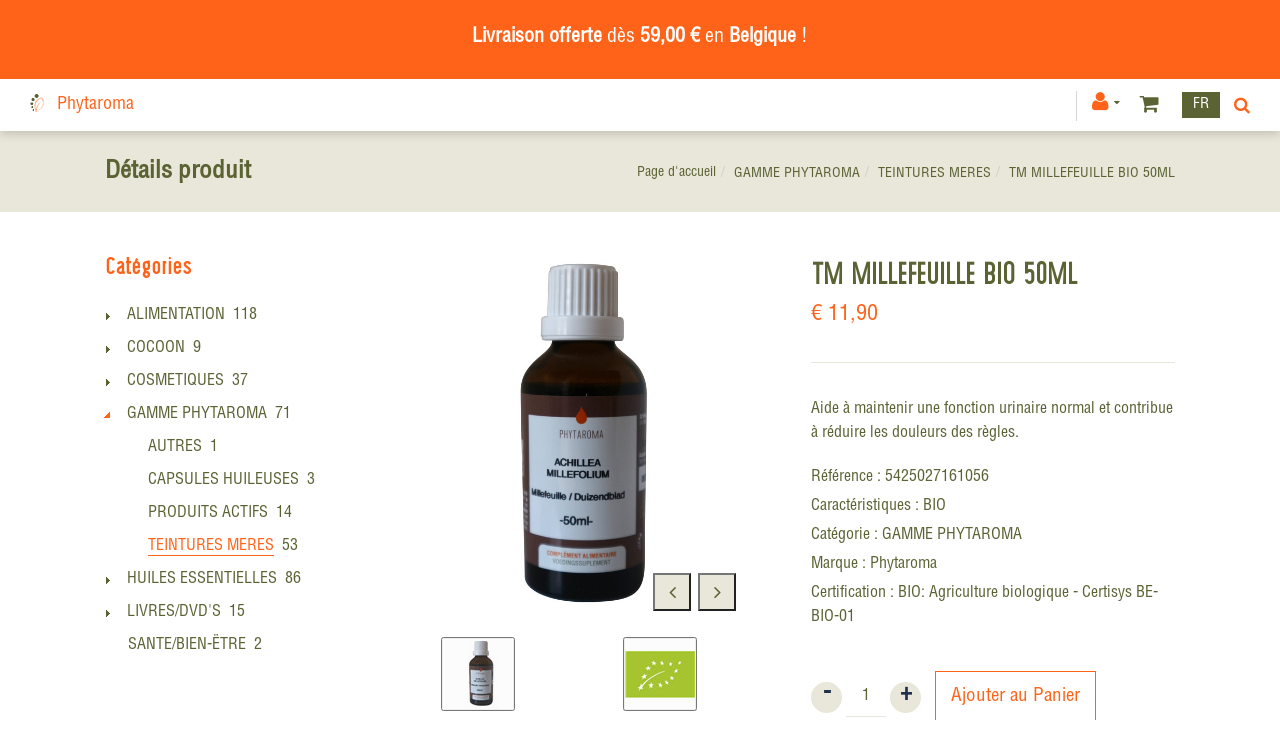

--- FILE ---
content_type: text/html; charset=utf-8
request_url: https://eshop.phytaroma.be/fr/produit/tm-millefeuille-bio-50ml/tmmill244x
body_size: 15676
content:
<!DOCTYPE html>
<html lang="fr"><head><meta charset="utf-8">
            <meta name="viewport" content="width=device-width, initial-scale=1.0, maximum-scale=1">
            <link rel="shortcut icon" href="/favicon.png">
            <link rel="apple-touch-icon-precomposed" sizes="180x180" href="/apple-touch-180x180.png">
            <base href="/">
            <link rel="stylesheet" href="/assets/css/preloader.css" />
	<link rel="stylesheet" href="/assets/css/bootstrap.css" />
	<link rel="stylesheet" href="/assets/fonts/awesome/font-awesome.min.css" />
	<link rel="stylesheet" href="/assets/fonts/linearicons/linearicons.css" />
	<link rel="stylesheet" href="/assets/css/animate.css" />
	<link rel="stylesheet" href="/assets/css/revolution.css" />
	<link rel="stylesheet" href="/assets/css/style.css" />
	<link rel="stylesheet" href="/assets/css/mercator.css" />
	<link rel="stylesheet" href="/assets/css/process.css" />
	<link rel="stylesheet" href="/assets/css/tree.css" />
	<link rel="stylesheet" href="https://fonts.googleapis.com/css?family=Open+Sans:400,300,300italic,400italic,600,600italic,700,700italic,800,800italic&amp;subset=latin,cyrillic" />
	<link rel="stylesheet" href="https://fonts.googleapis.com/css?family=Montserrat:700" />
	<link rel="stylesheet" href="https://fonts.googleapis.com/css?family=Satisfy" />
	<style> /* ModalDialog */ 
.modalblazor-backdrop {
  position: fixed;
  top: 0;
  right: 0;
  bottom: 0;
  left: 0;
  z-index: 1040;
  background-color: rgba(0,0,0,.8);
  opacity: 1;
}
.modalblazor {
  position: fixed;
  top: 10%;
  left: 50%;
  z-index: 1050;
  background-color: #ffffff;
  opacity: 1;
  border: 1px solid #999;
  border: 1px solid rgba(0, 0, 0, 0.3);
  *border: 1px solid #999;
  /* IE6-7 */

  -webkit-border-radius: 6px;
  -moz-border-radius: 6px;
  border-radius: 6px;
  -webkit-box-shadow: 0 3px 7px rgba(0, 0, 0, 0.3);
  -moz-box-shadow: 0 3px 7px rgba(0, 0, 0, 0.3);
  box-shadow: 0 3px 7px rgba(0, 0, 0, 0.3);
  -webkit-background-clip: padding-box;
  -moz-background-clip: padding-box;
  background-clip: padding-box;
  outline: none;
}
@media (min-width: 768px) {
  .modalblazor {
    transform: translateX(-50%);
  }
}
.modalblazor.fade {
  -webkit-transition: opacity .3s linear, top .3s ease-out;
  -moz-transition: opacity .3s linear, top .3s ease-out;
  -o-transition: opacity .3s linear, top .3s ease-out;
  transition: opacity .3s linear, top .3s ease-out;
  top: -25%;
}
.modalblazor.fade.in {
  top: 10%;
}
.modalblazor-header {
  padding-top: 25px;
  padding-left: 15px;
  padding-right: 15px;
  border-bottom: 1px solid #eee;
  background-color: #f5f5f5;
  border-radius: 6px 6px 0 0;
}
.modalblazor-header .close {
  margin-top: 2px;
}
.modalblazor-header h3 {
  margin: 0;
  line-height: 30px;
}
.modalblazor-body {
  position: relative;
  overflow-y: hidden;
  /*max-height: 400px;*/
  padding: 15px;
}
.modalblazor-form {
  margin-bottom: 0;
}
.modalblazor-footer {
  padding: 14px 15px 15px;
  margin-bottom: 0;
  text-align: right;
  background-color: #f5f5f5;
  border-top: 1px solid #ddd;
  -webkit-border-radius: 0 0 6px 6px;
  -moz-border-radius: 0 0 6px 6px;
  border-radius: 0 0 6px 6px;
  -webkit-box-shadow: inset 0 1px 0 #ffffff;
  -moz-box-shadow: inset 0 1px 0 #ffffff;
  box-shadow: inset 0 1px 0 #ffffff;
  *zoom: 1;
}
.modalblazor-footer:before,
.modalblazor-footer:after {
  display: table;
  content: "";
  line-height: 0;
}
.modalblazor-footer:after {
  clear: both;
}
.modalblazor-footer .btn + .btn {
  margin-left: 5px;
  margin-bottom: 0;
}
.modalblazor-footer .btn-group .btn + .btn {
  margin-left: -1px;
}
.modalblazor-footer .btn-block + .btn-block {
  margin-left: 0;
}
.modalblazor-title{
    padding-bottom: 10px;
    margin-top: -10px;
}

@media (max-width: 767px) {
  .modalblazor {
    position: fixed;
    top: 20px;
    left: 20px;
    right: 20px;
    width: auto;
    margin: 0;
  }
  .modalblazor.fade {
    top: -100px;
  }
  .modalblazor.fade.in {
    top: 20px;
  }
}


button.closeblazor {
  float: right;
  background-color: transparent;
  border: 0;
  appearance: none;
  font-size: 1.5rem;
  font-weight: 500;
  margin-top: -16px !important;
}
button.closeblazor:hover {
    font-weight: 700;
}
	</style>
            <script>function consolelog(s, x){}</script>
            <script src="/assets/js/jquery-3.6.0.min.js"></script>
	<script src="/assets/js/mercator.js"></script>
	<script src="/assets/js/scriptLoader.js"></script>
	<script src="/assets/js/gridStickyHeader.js"></script>
            <!--Blazor:{"type":"server","prerenderId":"c3fc68edc61b4b109ab36f170d3c97da","key":{"locationHash":"77D12F14A8105320B1AAED6AE7E689DA0EC4483270A645E84079EAA0FFDF550D:15","formattedComponentKey":""},"sequence":0,"descriptor":"CfDJ8EDsJcoyfd9HiK0SeE7R0kYJa0kchINLcR/4NbavSMZPoeaz3c3JdecEoRyO/5j7bEVIs3J7pCZDgV5NA7KUcxhUJPU6gc5UibOM3Wg1RsFRbhtNqmw2FKh8Omt8ivsoDlDn8T\u002BdTELG1hFku4b5iv95J8/agF94jz8TxJdaEW9916iCzkoFwURdheolaVdntI3itQgD\u002BUYM1dOg6GGIEX06JC3Js3\u002BOfevtv7V3zizHy2/jZGeAJFyudFJOpLCIVvEbAG16JajjH8OFm2oyus/54uedg342Tyxq2UtP1lFK0oplE5Q\u002BUC\u002BdBUDT1Xd\u002Bk2oBvjoiIOfP3/SU6G0eqa3rqht2knOiR/DIUApLqBltNzzTr49xKp9X7Y1cwtQCxI9zkzJG34PO4FPPoZnJBI9M8XqDm7okWvUEDkj8h4prXHwjnWqH9M8ksDIikqER8OY4Dj5Tdg/9GmoUhjpzQpfJgFMP4sM\u002BD6pN2hUEIQ0KelQ13blgBzdnjDqdAAyCcqexafdFoWSUPaiMtF9U1EH7cHxUvD1COt2dOwBNS1k2jT65DX05z5ZPgiYSGqWAzGRRUXJSux0jDd/lN9oZuUY="}--><title>Phytaroma | TM MILLEFEUILLE BIO 50ML</title><meta name="description" content="Aide &#xE0; maintenir une fonction urinaire normal et contribue &#xE0; r&#xE9;duire les douleurs des r&#xE8;gles." /><link rel="canonical" href="https://eshop.phytaroma.be/fr/produit/tm-millefeuille-bio-50ml/tmmill244x" /><link href="https://eshop.phytaroma.be/fr/produit/tm-millefeuille-bio-50ml/tmmill244x" rel="alternate" hreflang="fr" id="hreflangfr" /><link href="https://eshop.phytaroma.be/en/product/tm-millefeuille-bio-50ml/tmmill244x" rel="alternate" hreflang="en" id="hreflangen" /><!--Blazor:{"prerenderId":"c3fc68edc61b4b109ab36f170d3c97da"}-->
            <meta></head>
        <body><!--Blazor:{"type":"server","prerenderId":"0d49fce1bfc74209bbc1be5b4cb40c89","key":{"locationHash":"7330B1B90B682C36A7C867EDB7ECF6EF1359C6CA4C6F2332AB0FBC5F644B687D:19","formattedComponentKey":""},"sequence":1,"descriptor":"CfDJ8EDsJcoyfd9HiK0SeE7R0kZK9EpDGjm6FJzsoqFSkSTNr\u002BDxDg9tFBu0LzGMzqEDSsK3E5qbzTNDiEsm48bmO1X7Onc\u002BqOnO\u002Bsx/F4oqMyfyqHNDZtkssdGt/yz9HwJCVDrQewrYvY4vGzcoXdvHQZJOn7Q5Yjaet6zD\u002Bhc560iNORa/nBqxe1iwbOToOCCOjNWq\u002BegjvxRdqHQEA2nDaRofYepwKjoPf1mwsozFwdXtHAKs4pX3GqWMVG\u002BvkoJ\u002BIiQC8EnbcPAbSmJV0YyYbVDgnAJjfe7JPatj/OyIeHPmXUrkH7KWDS0YJ9zAbHUl\u002B2fX09dt49Vz9wKFJgyUMqys2OZDx9a1qH4n8SPcMvE\u002B1KBeHhQPXLnuOD\u002BBH/VNpCP78tGl2pkTUH\u002BQJtNIIg2t8gBjJ14\u002B\u002BDihy4a7je\u002Bf1CialWvC8uspDYiy9IvmaEXCMmJRBaPd4\u002BE8OMWk0j6FRJsoaN7mWc8qqpNlXHcbN6c5RplYuKKV0YNAwO8OznW80JWb7l1/gojppS2PhayCDeYUWwhhyFuJG6RSpbl6At0iFER6v3R7W5PPSWEUwA=="}--><header class="header header-light" data-spy="affix"><div class="header-extra-top" style="background-color:#ff6319;">
	<div class="container">
		<div class="row">
			<div class="col-sm-12 text-center">
				<h4 style="font-size: 35px; margin-bottom: 2px;">&nbsp;</h4>

				<p style="margin-bottom:2px"><span style="font-size:20px;"><span style="color:#ffffff;"><strong>Livraison offerte</strong> d&egrave;s <strong>59,00 &euro;</strong> en <strong>Belgique </strong>!</span></span></p>

				<p style="margin-bottom:2px">&nbsp;</p>

				<p><span style="font-size:16px;"></span></p>
			</div>
		</div>
	</div>
</div>
        <nav id="navbar-container" class="navbar container-fluid"><!-- NAVBAR BRAND -->
<div>
	<a class="navbar-brand pull-left" href="/"><img alt="Phytaroma" src="/assets/images/Phytaroma_logo.png" srcset="/assets/images/Phytaroma_logo-big.png 2x" />Phytaroma </a>
</div>
            <div class="navbar-form pull-right"><div class="navbar-search collapse" style="height: 0px;"><input id="text-search-top" type="text" placeholder="Appuyez ensuite sur Enter..." />
			<button class="fa fa-search" type="button" style="position: absolute; right: 5px;" aria-label="Recherche"></button>
			<i class="fa fa-times" data-target=".navbar-search" aria-label="Fermer"></i></div>
		<button type="button" class="fa fa-search" aria-label="Recherche"></button></div>
            <div class="navbar-lang pull-right"><ul class="nav"><li class="dropdown"><a class="dropdown-toggle" data-toggle="dropdown" href>Fr</a>
					<ul class="dropdown-menu"><li><button style="cursor: pointer;">En</button></li></ul></li></ul></div>
            <div class="navbar-ecommerce pull-right" style="margin-right: 20px;"><a class="link-cart hover hidden-xs">
        <i class="fa fa-shopping-cart"></i>
    </a></div>
            <div class="navbar-account pull-right" style="margin-right: 20px;"><ul class="nav navbar-nav"><li class="dropdown"><a href="/fr/login"><i class="fa fa-user" style="font-size: 20px; margin-top: -5px;"></i></a></li></ul></div>
            <div class="divider pull-right"></div>

<button id="navbar-toggle-menu" class="navbar-toggle pull-right" type="button"><i class="fa fa-bars"></i></button><div id="navbar" class="navbar-collapse collapse pull-right" aria-expanded="false"><ul class="nav navbar-nav"><li class="dropdown"><a id="h2tb0qz0yx" href="/fr/cataloguegrille/?rayon=alimentation&amp;id=h2tb0qz0yx" class="noPreventDefault dropdown-toggle" data-toggle="dropdown" target="" aria-haspopup="true" aria-expanded="false">Alimentation</a>
                        <ul class="dropdown-menu sub-menu"><li class=""><a href="/fr/cataloguegrille/?famille=algues&amp;id=0hmw0xyxi9" target="" class="">Algues</a></li><li class=""><a href="/fr/cataloguegrille/?famille=boissons-vegetales&amp;id=hqs1n7zeho" target="" class="">Boissons v&#xE9;g&#xE9;tales</a></li><li class=""><a href="/fr/cataloguegrille/?famille=cereales&amp;id=vsfj0vr2lk" target="" class="">C&#xE9;r&#xE9;ales</a></li><li class=""><a href="/fr/cataloguegrille/?famille=condiments&amp;id=ur1o3zgxio" target="" class="">Condiments</a></li><li class=""><a href="/fr/cataloguegrille/?famille=douceurs&amp;id=rns6s0jig6" target="" class="">Douceurs</a></li><li class=""><a href="/fr/cataloguegrille/?famille=eaux-jus&amp;id=wy18aa6gam" target="" class="">Eaux et Jus</a></li><li class=""><a href="/fr/cataloguegrille/?famille=graines-oleagineuses&amp;id=bpvq5ezjgs" target="" class="">Graines ol&#xE9;agineuses</a></li><li class=""><a href="/fr/cataloguegrille/?famille=huiles-vinaigres&amp;id=286qiyk9sh" target="" class="">Huiles et vinaigres</a></li><li class=""><a href="/fr/cataloguegrille/?famille=legum.-legumineuses&amp;id=8l8gd8orxi" target="" class="">L&#xE9;gumes et l&#xE9;gumineuses</a></li><li class=""><a href="/fr/cataloguegrille/?famille=pates-nouilles&amp;id=xgyejxwohf" target="" class="">P&#xE2;tes et nouilles</a></li><li class=""><a href="/fr/cataloguegrille/?famille=petit-dejeuner&amp;id=18v5adbax3" target="" class="">Petit-d&#xE9;jeuner</a></li><li class=""><a href="/fr/cataloguegrille/?famille=specialites-japonaises&amp;id=yi04ay7tzq" target="" class="">Sp&#xE9;cialit&#xE9;s japonaises</a></li><li class=""><a href="/fr/cataloguegrille/?famille=thes-infusions&amp;id=c585c8i78e" target="" class="">Th&#xE9;s et infusions</a></li><li class=""><a href="/fr/cataloguegrille/?famille=ustensiles-cuisine&amp;id=mipiykv24e" target="" class="">Ustensiles de cuisine</a></li><li class=""><a href="/fr/cataloguegrille/?famille=vins-cidres&amp;id=rectfwvek9" target="" class="">Vins et cidres</a></li></ul></li><li class="dropdown"><a id="a65jga8kbc" href="/fr/cataloguegrille/?rayon=cocoon&amp;id=a65jga8kbc" class="noPreventDefault dropdown-toggle" data-toggle="dropdown" target="" aria-haspopup="true" aria-expanded="false">Cocoon</a>
                        <ul class="dropdown-menu sub-menu"><li class=""><a href="/fr/cataloguegrille/?famille=bougies&amp;id=swx5swyx2t" target="" class="">Bougies</a></li><li class=""><a href="/fr/cataloguegrille/?famille=encens&amp;id=qzlevuivz7" target="" class="">Encens</a></li></ul></li><li class="dropdown"><a id="l2tb0qzz1u" href="/fr/cataloguegrille/?rayon=cosmetiques&amp;id=l2tb0qzz1u" class="noPreventDefault dropdown-toggle" data-toggle="dropdown" target="" aria-haspopup="true" aria-expanded="false">Cosm&#xE9;tiques</a>
                        <ul class="dropdown-menu sub-menu"><li class=""><a href="/fr/cataloguegrille/?famille=huiles-vegetales&amp;id=4a3ugmix1w" target="" class="">Huiles v&#xE9;g&#xE9;tales</a></li><li class=""><a href="/fr/cataloguegrille/?famille=savons-solides&amp;id=tugc6ggxva" target="" class="">Savons solides</a></li><li class=""><a href="/fr/cataloguegrille/?famille=soins-corps&amp;id=4g7j51r0qr" target="" class="">Soins corps</a></li><li class=""><a href="/fr/cataloguegrille/?famille=soins-visage&amp;id=sfj1fbfr8i" target="" class="">Soins visage</a></li></ul></li><li class="dropdown"><a id="q1jqo6d7es" href="/fr/cataloguegrille/?rayon=gamme-phytaroma&amp;id=q1jqo6d7es" class="noPreventDefault dropdown-toggle" data-toggle="dropdown" target="" aria-haspopup="true" aria-expanded="false">Gamme Phytaroma</a>
                        <ul class="dropdown-menu sub-menu"><li class=""><a href="/fr/cataloguegrille/?famille=capsules-huileuses&amp;id=w1p6ixq005" target="" class="">Capsules huileuses</a></li><li class=""><a href="/fr/cataloguegrille/?famille=produits-actifs&amp;id=6m42tmejnn" target="" class="">Produits actifs</a></li><li class=""><a href="/fr/cataloguegrille/?famille=teintures-meres&amp;id=nc0bi6ml7n" target="" class="">Teintures m&#xE8;res</a></li><li class=""><a href="/fr/cataloguegrille/?famille=autres&amp;id=2dsj9riadd" target="" class="">Autres</a></li></ul></li><li class="dropdown"><a id="k2tb0qzkma" href="/fr/cataloguegrille/?rayon=huiles-essentielles&amp;id=k2tb0qzkma" class="noPreventDefault dropdown-toggle" data-toggle="dropdown" target="" aria-haspopup="true" aria-expanded="false">Huiles essentielles</a>
                        <ul class="dropdown-menu sub-menu"><li class=""><a href="/fr/cataloguegrille/?famille=bioflore&amp;id=3b5d0bec85" target="" class="">Bioflore</a></li><li class=""><a href="/fr/cataloguegrille/?famille=coffrets&amp;id=a0u6r3a6u0" target="" class="">Coffrets</a></li><li class=""><a href="/fr/cataloguegrille/?famille=diffuseurs&amp;id=zpwch1h9is" target="" class="">Diffuseurs</a></li><li class=""><a href="/fr/cataloguegrille/?famille=hydrolats&amp;id=58xv1bc4ge" target="" class="">Hydrolats</a></li></ul></li><li class="dropdown"><a id="zd2hhowlm0" href="/fr/cataloguegrille/?rayon=livres-dvd-s&amp;id=zd2hhowlm0" class="noPreventDefault dropdown-toggle" data-toggle="dropdown" target="" aria-haspopup="true" aria-expanded="false">Livres et DVD&#x27;s</a>
                        <ul class="dropdown-menu sub-menu"><li class=""><a href="/fr/cataloguegrille/?famille=dvd-s&amp;id=cwmqgbwl1s" target="" class="">DVD&#x27;s</a></li><li class=""><a href="/fr/cataloguegrille/?famille=livres&amp;id=fn8oncbqfv" target="" class="">Livres</a></li></ul></li><li class="dropdown"><a href="/fr/cataloguegrille/?rayon=sante-bien-etre&amp;id=4mbx4sdog1" target="" class="noDownArrowInDropdown">Sant&#xE9; et Bien-&#xEA;tre</a></li><li class="dropdown"><a id="" href="javascript:void(0);" class="noPreventDefault dropdown-toggle" data-toggle="dropdown" target="" aria-haspopup="true" aria-expanded="false">S&#xE9;lections</a>
                        <ul class="dropdown-menu sub-menu"><li class=""><a href="/fr/cataloguegrille/?selection=nouveautes" target="" class="">Nouveaut&#xE9;s</a></li><li class=""><a href="/fr/cataloguegrille/?selection=meilleures-ventes" target="" class="">Meilleures ventes</a></li><li class=""><a href="/fr/cataloguegrille/?selection=promotions" target="" class="">Promotions</a></li><li class=""><a href="/fr/cataloguegrille/?selection=anti-gaspi" target="" class="">Anti-gaspi</a></li></ul></li><li class="dropdown"><a href="https://www.phytaroma.be/" target="" class="noDownArrowInDropdown">Phytaroma.be</a></li></ul></div></nav></header>

    <div class="wrapper"><header id="ctl00_HeaderPageTitle" class="pagetitle pagetitle-sm" style=""><div id="PageTitleDiv" class="container"><div class="divtable irow"><div class="divcell"><p id="h2item">Détails produit</p>
                            <div class="divider"></div>
                            <span class="subtitle"></span></div>
                        <div class="divcell text-right"><ol class="breadcrumb"><li><a href="/">Page d'accueil</a><li class="active"><a href="/fr/catalogueliste/?rayon=gamme-phytaroma&id=q1jqo6d7es">GAMME PHYTAROMA</a></li><li class="active"><a href="/fr/catalogueliste/?famille=teintures-meres&id=nc0bi6ml7n">TEINTURES MERES</a></li></li><li class="active">TM MILLEFEUILLE BIO 50ML</li></ol></div></div></div></header>


        <div class="content"><div class="container"><div class="row"><article class="col-md-9 col-sm-8 col-md-push-3 col-sm-push-4 maincontent"><div id="PanelItemInfo" class="container" itemscope itemtype="https://schema.org/Product"><div class="row irow-sm type-product"><div class="col-md-6"><div class="picture-product" style="position:relative"><a class="magnific" style="cursor: pointer;"><img itemprop="image" src="/images/mdwr/tm-millefeuille-bio-50ml-1.jpeg?s_id=tmmill244x&amp;imgfield=s_image1&amp;imgwidth=700&amp;imgheight=700&amp;dummy=wzn6rmjdrx" alt="TM MILLEFEUILLE BIO 50ML" title="TM MILLEFEUILLE BIO 50ML" /></a><button class="slider-arrow slider-arrow-prev arrow-bottom-right noclick-slider-arrow" style="z-index: 5; cursor: pointer;"></button>
            <button class="slider-arrow slider-arrow-next arrow-bottom-right noclick-slider-arrow" style="z-index: 5; cursor: pointer;"></button></div><div id="PanelThumbnails" class="container clients clients-flat hidden-xs" style="margin-top: 15px; padding-right: 30px; padding-left: 30px;"><div id="ctl00_ContentPlaceHolder1_itemPictures_PanelRow" class="row"><div class="col-sm-6 text-center"><button id="LinkButton1" style="cursor: pointer;"><img src="/ShowImage.mdwr?s_id=tmmill244x&amp;imgfield=s_image1&amp;imgwidth=70&amp;imgheight=70" alt="TM MILLEFEUILLE BIO 50ML" title="TM MILLEFEUILLE BIO 50ML" style="height: auto;" /></button></div><div class="col-sm-6 text-center"><button id="LinkButton2" style="cursor: pointer;"><img src="/ShowImage.mdwr?s_id=tmmill244x&amp;imgfield=s_image2&amp;imgwidth=70&amp;imgheight=70" alt="TM MILLEFEUILLE BIO 50ML" title="TM MILLEFEUILLE BIO 50ML" style="height: auto;" /></button></div></div></div></div>
                        <div class="col-md-6"><h1 itemprop="name" id="h1item">TM MILLEFEUILLE BIO 50ML</h1>

                            <div itemprop="offers" itemscope itemtype="http://schema.org/Offer"><span class="price"><span itemprop ="priceCurrency" content="EUR"></span><span itemprop="price" content="11.90"></span><span class="amount">&euro;  11,90</span></span>
                                <span class="InfoStock"><link itemprop="availability" href="https://schema.org/InStock" /></span></div><hr>
                            <div class="single-product-description" id="single-product-description"><p itemprop="description">Aide à maintenir une fonction urinaire normal et contribue à réduire les douleurs des règles.</p></div>
                            <div class="features"><p>R&#xE9;f&#xE9;rence : <span itemprop="sku">5425027161056</span></p><p ID="PanelSaison" runat="server">Caract&#xE9;ristiques : BIO</p><p>Cat&#xE9;gorie : <a id="HyperLinkRayon" href="/fr/catalogueliste/?rayon=gamme-phytaroma&amp;id=q1jqo6d7es" itemprop="category">GAMME PHYTAROMA</a></p><p>Marque : <a id="HyperLinkBrand" href="/fr/catalogueliste/?marque=phytaroma" itemprop="brand">Phytaroma</a></p><p>Certification : <span class="bio" itemprop="bio">BIO: Agriculture biologique - Certisys BE-BIO-01</span></p></div>
                            <hr class="hr-nobg">
                            <div class="single-product-page-cart-form"><div class="product-quantity inline"><form method="post" action="/fr/produit/tm-millefeuille-bio-50ml/tmmill244x"><input type="hidden" name="__RequestVerificationToken" value="CfDJ8EDsJcoyfd9HiK0SeE7R0kaGpMwBlIQaG1X2TnyiSgPsjbETCfLu0M1G1LMcaT1Bj3J1b00gKyACnmJHakL37P0uwSHawq_Q2W749AtYHYuRd1bj8pyd06h2PLvuu9hOfHv5MrFI4u_yyskyLiduWCM" /><a id="HyperLinkMinus" class="minus" style="cursor: pointer;">-</a>
                                        <input type="number" min="1" max="999" onkeypress="return event.charCode &gt;= 48 &amp;&amp; event.charCode &lt;= 57" onkeyup="(function(el){if (parseFloat(el.value) &lt; 1) el.value=1;  if (parseFloat(el.value) &gt; 999) el.value=999;})(this)" style="width: 40px;" value="1" />
                                        <a id="HyperLinkPlus" class="plus" style="cursor: pointer;">&#x2B;</a></form></div>
                                <button id="ButtonAddToCart" class="btn btn-primary">Ajouter au Panier</button>
                                <div id="addedToCartToolTip" class="popover top" data-color-state="Black" style="left: 50%; margin-left: -55px; top: -120px; position: fixed; background-color: #5b6334;"><div class="arrow"></div>
    <p class="popover-title">Shop</p>
    <div class="popover-content"><p>Ce produit a &#xE9;t&#xE9; ajout&#xE9; &#xE0; votre panier.</p></div></div></div>
                            <table class="table table-cart-total table-gammes"><tbody></tbody></table></div></div></div>
                
                
                <div class="container" style="margin-top: 30px;"><div class="tabs tabs-simple-border"><div class="tab-content"><div class="tab-pane fade in active" id="description"><div class="row"><div class="col-sm-4"><h2 style="margin-bottom:20px">D&#xE9;tails produit</h2></div>
                                    <div class="col-sm-8"><p>
<p><FONT size=3>Teinture mère de plante fraîche biologique.</FONT></p>
<p><FONT size=3></FONT>&nbsp;</p>
<p><strong><FONT size=3>Ingrédients :</FONT></strong></p>
<p><FONT size=3>Achillea millefolium&nbsp;extrait hydroalcoolique 100% (Achillée millefeuille* (sommités fleuries), alcool de seigle*, eau)</FONT></p>
<p><FONT size=3>*Culture biologique.</FONT></p>
<p><FONT size=3></FONT>&nbsp;</p>
<p><FONT size=3><strong>Mode d'emploi :</strong> </FONT></p>
<p><FONT size=3>3 x 15 gouttes/jour dans un verre d'eau</FONT></p>
<p><FONT size=3></FONT>&nbsp;</p>
<p><FONT size=3><strong>Précautions d'emploi :</strong> </FONT></p>
<uL>
<li><FONT size=3>Ne pas dépasser la dose journalière recommandée. </FONT></li>
<li><FONT size=3>Pas d'usage prolongé sans avis médical. </FONT></li>
<li><FONT size=3>Ne se substitue pas à une alimentation variée et équilibrée ni à un mode de vie sain. </FONT></li>
<li><FONT size=3>A conserver à l'abri de la lumière, au sec (15-25°C) et hors de portée des enfants. </FONT></li></ul>
<p>
<p><FONT size=3><strong>Numéro d'autorisation&nbsp;(NUT)&nbsp;: </strong>PL 2013/49</FONT></p>
<p><FONT size=3></FONT>&nbsp;</p>
<p><a href="https://www.phytaroma.be/produits/teintures-meres/"><FONT size=3>Plus d'informations et conseils dans notre guide</FONT></a></p></p></p></div></div></div></div></div></div>
                
                </article>
            <aside class="col-md-3 col-sm-4 col-md-pull-9 col-sm-pull-8 sidebar hidden-xs"><div class="widget widget_product_categories"><h2 class="widget-title hidden-xs">Cat&#xE9;gories</h2>

    <div class="RadTreeView RadTreeView_Metro"><ul class="rtUL rtLines"><li class="rtLI rtFirst"><div class="rtTop"><span class="rtSp"></span>
                    <span class="rtPlus"></span>
                    <div class="rtIn" style=""><a href="/fr/cataloguegrille/?rayon=alimentation&id=h2tb0qz0yx" onclick="setCookie('FromTree','1',1);">ALIMENTATION</a>&nbsp;118</div></div>

                <ul class="rtUL rtLines" style="display: none;"><li class="rtLI"><div class="rtTop"><span class="rtSp"></span>
                            <span class=""></span>
                            <div class="rtIn" style=""><a href="/fr/cataloguegrille/?famille=algues&id=0hmw0xyxi9" onclick="setCookie('FromTree','1',1);">ALGUES</a>&nbsp;4</div></div>

                        <ul class="rtUL rtLines" style="display: none;"></ul></li><li class="rtLI"><div class="rtMid"><span class="rtSp"></span>
                            <span class=""></span>
                            <div class="rtIn" style=""><a href="/fr/cataloguegrille/?famille=boissons-vegetales&id=hqs1n7zeho" onclick="setCookie('FromTree','1',1);">BOISSONS VEGETALES</a>&nbsp;3</div></div>

                        <ul class="rtUL rtLines" style="display: none;"></ul></li><li class="rtLI"><div class="rtMid"><span class="rtSp"></span>
                            <span class=""></span>
                            <div class="rtIn" style=""><a href="/fr/cataloguegrille/?famille=cereales&id=vsfj0vr2lk" onclick="setCookie('FromTree','1',1);">CEREALES</a>&nbsp;8</div></div>

                        <ul class="rtUL rtLines" style="display: none;"></ul></li><li class="rtLI"><div class="rtMid"><span class="rtSp"></span>
                            <span class=""></span>
                            <div class="rtIn" style=""><a href="/fr/cataloguegrille/?famille=condiments&id=ur1o3zgxio" onclick="setCookie('FromTree','1',1);">CONDIMENTS</a>&nbsp;2</div></div>

                        <ul class="rtUL rtLines" style="display: none;"></ul></li><li class="rtLI"><div class="rtMid"><span class="rtSp"></span>
                            <span class=""></span>
                            <div class="rtIn" style=""><a href="/fr/cataloguegrille/?famille=douceurs&id=rns6s0jig6" onclick="setCookie('FromTree','1',1);">DOUCEURS</a>&nbsp;8</div></div>

                        <ul class="rtUL rtLines" style="display: none;"></ul></li><li class="rtLI"><div class="rtMid"><span class="rtSp"></span>
                            <span class=""></span>
                            <div class="rtIn" style=""><a href="/fr/cataloguegrille/?famille=eaux-jus&id=wy18aa6gam" onclick="setCookie('FromTree','1',1);">EAUX/JUS</a>&nbsp;8</div></div>

                        <ul class="rtUL rtLines" style="display: none;"></ul></li><li class="rtLIrtLast"><div class="rtBot"><span class="rtSp"></span>
                            <span class=""></span>
                            <div class="rtIn" style=""><a href="/fr/cataloguegrille/?famille=graines-oleagineuses&id=bpvq5ezjgs" onclick="setCookie('FromTree','1',1);">GRAINES OLEAGINEUSES</a>&nbsp;5</div></div>

                        <ul class="rtUL rtLines" style="display: none;"></ul></li><li class="rtLI"><div class="rtMid"><span class="rtSp"></span>
                            <span class=""></span>
                            <div class="rtIn" style=""><a href="/fr/cataloguegrille/?famille=huiles-vinaigres&id=286qiyk9sh" onclick="setCookie('FromTree','1',1);">HUILES/VINAIGRES</a>&nbsp;6</div></div>

                        <ul class="rtUL rtLines" style="display: none;"></ul></li><li class="rtLI"><div class="rtMid"><span class="rtSp"></span>
                            <span class=""></span>
                            <div class="rtIn" style=""><a href="/fr/cataloguegrille/?famille=legum.-legumineuses&id=8l8gd8orxi" onclick="setCookie('FromTree','1',1);">LEGUM./LEGUMINEUSES</a>&nbsp;9</div></div>

                        <ul class="rtUL rtLines" style="display: none;"></ul></li><li class="rtLI"><div class="rtMid"><span class="rtSp"></span>
                            <span class=""></span>
                            <div class="rtIn" style=""><a href="/fr/cataloguegrille/?famille=pates-nouilles&id=xgyejxwohf" onclick="setCookie('FromTree','1',1);">PATES/NOUILLES</a>&nbsp;6</div></div>

                        <ul class="rtUL rtLines" style="display: none;"></ul></li><li class="rtLI"><div class="rtMid"><span class="rtSp"></span>
                            <span class=""></span>
                            <div class="rtIn" style=""><a href="/fr/cataloguegrille/?famille=petit-dejeuner&id=18v5adbax3" onclick="setCookie('FromTree','1',1);">PETIT DEJEUNER</a>&nbsp;5</div></div>

                        <ul class="rtUL rtLines" style="display: none;"></ul></li><li class="rtLI"><div class="rtMid"><span class="rtSp"></span>
                            <span class=""></span>
                            <div class="rtIn" style=""><a href="/fr/cataloguegrille/?famille=specialites-japonaises&id=yi04ay7tzq" onclick="setCookie('FromTree','1',1);">SPECIALITES JAPONAISES</a>&nbsp;14</div></div>

                        <ul class="rtUL rtLines" style="display: none;"></ul></li><li class="rtLI"><div class="rtMid"><span class="rtSp"></span>
                            <span class=""></span>
                            <div class="rtIn" style=""><a href="/fr/cataloguegrille/?famille=thes-infusions&id=c585c8i78e" onclick="setCookie('FromTree','1',1);">THES/INFUSIONS</a>&nbsp;23</div></div>

                        <ul class="rtUL rtLines" style="display: none;"></ul></li><li class="rtLI"><div class="rtMid"><span class="rtSp"></span>
                            <span class=""></span>
                            <div class="rtIn" style=""><a href="/fr/cataloguegrille/?famille=ustensiles-cuisine&id=mipiykv24e" onclick="setCookie('FromTree','1',1);">USTENSILES CUISINE</a>&nbsp;14</div></div>

                        <ul class="rtUL rtLines" style="display: none;"></ul></li><li class="rtLI"><div class="rtBot"><span class="rtSp"></span>
                            <span class=""></span>
                            <div class="rtIn" style=""><a href="/fr/cataloguegrille/?famille=vins-cidres&id=rectfwvek9" onclick="setCookie('FromTree','1',1);">VINS/CIDRES</a>&nbsp;2</div></div>

                        <ul class="rtUL rtLines" style="display: none;"></ul></li></ul></li><li class="rtLI"><div class="rtMid"><span class="rtSp"></span>
                    <span class="rtPlus"></span>
                    <div class="rtIn" style=""><a href="/fr/cataloguegrille/?rayon=cocoon&id=a65jga8kbc" onclick="setCookie('FromTree','1',1);">COCOON</a>&nbsp;9</div></div>

                <ul class="rtUL rtLines" style="display: none;"><li class="rtLI"><div class="rtMid"><span class="rtSp"></span>
                            <span class=""></span>
                            <div class="rtIn" style=""><a href="/fr/cataloguegrille/?famille=bougies&id=swx5swyx2t" onclick="setCookie('FromTree','1',1);">BOUGIES</a>&nbsp;5</div></div>

                        <ul class="rtUL rtLines" style="display: none;"></ul></li><li class="rtLI"><div class="rtMid"><span class="rtSp"></span>
                            <span class=""></span>
                            <div class="rtIn" style=""><a href="/fr/cataloguegrille/?famille=encens&id=qzlevuivz7" onclick="setCookie('FromTree','1',1);">ENCENS</a>&nbsp;4</div></div>

                        <ul class="rtUL rtLines" style="display: none;"></ul></li></ul></li><li class="rtLI"><div class="rtMid"><span class="rtSp"></span>
                    <span class="rtPlus"></span>
                    <div class="rtIn" style=""><a href="/fr/cataloguegrille/?rayon=cosmetiques&id=l2tb0qzz1u" onclick="setCookie('FromTree','1',1);">COSMETIQUES</a>&nbsp;37</div></div>

                <ul class="rtUL rtLines" style="display: none;"><li class="rtLI"><div class="rtMid"><span class="rtSp"></span>
                            <span class=""></span>
                            <div class="rtIn" style=""><a href="/fr/cataloguegrille/?famille=accessoires&id=90i2axwsjf" onclick="setCookie('FromTree','1',1);">ACCESSOIRES</a>&nbsp;1</div></div>

                        <ul class="rtUL rtLines" style="display: none;"></ul></li><li class="rtLI"><div class="rtMid"><span class="rtSp"></span>
                            <span class=""></span>
                            <div class="rtIn" style=""><a href="/fr/cataloguegrille/?famille=coffrets&id=43a1b2aa98" onclick="setCookie('FromTree','1',1);">COFFRETS</a>&nbsp;3</div></div>

                        <ul class="rtUL rtLines" style="display: none;"></ul></li><li class="rtLI"><div class="rtMid"><span class="rtSp"></span>
                            <span class=""></span>
                            <div class="rtIn" style=""><a href="/fr/cataloguegrille/?famille=huiles-vegetales&id=4a3ugmix1w" onclick="setCookie('FromTree','1',1);">HUILES VEGETALES</a>&nbsp;13</div></div>

                        <ul class="rtUL rtLines" style="display: none;"></ul></li><li class="rtLI"><div class="rtMid"><span class="rtSp"></span>
                            <span class=""></span>
                            <div class="rtIn" style=""><a href="/fr/cataloguegrille/?famille=savons-solides&id=tugc6ggxva" onclick="setCookie('FromTree','1',1);">SAVONS SOLIDES</a>&nbsp;5</div></div>

                        <ul class="rtUL rtLines" style="display: none;"></ul></li><li class="rtLI"><div class="rtMid"><span class="rtSp"></span>
                            <span class=""></span>
                            <div class="rtIn" style=""><a href="/fr/cataloguegrille/?famille=soins-cheveux&id=misfkbzbaq" onclick="setCookie('FromTree','1',1);">SOINS CHEVEUX</a>&nbsp;2</div></div>

                        <ul class="rtUL rtLines" style="display: none;"></ul></li><li class="rtLI"><div class="rtMid"><span class="rtSp"></span>
                            <span class=""></span>
                            <div class="rtIn" style=""><a href="/fr/cataloguegrille/?famille=soins-corps&id=4g7j51r0qr" onclick="setCookie('FromTree','1',1);">SOINS CORPS</a>&nbsp;6</div></div>

                        <ul class="rtUL rtLines" style="display: none;"></ul></li><li class="rtLI"><div class="rtMid"><span class="rtSp"></span>
                            <span class=""></span>
                            <div class="rtIn" style=""><a href="/fr/cataloguegrille/?famille=soins-visage&id=sfj1fbfr8i" onclick="setCookie('FromTree','1',1);">SOINS VISAGE</a>&nbsp;7</div></div>

                        <ul class="rtUL rtLines" style="display: none;"></ul></li></ul></li><li class="rtLI"><div class="rtMid"><span class="rtSp"></span>
                    <span class="rtMinus"></span>
                    <div class="rtIn" style=""><a href="/fr/cataloguegrille/?rayon=gamme-phytaroma&id=q1jqo6d7es" onclick="setCookie('FromTree','1',1);">GAMME PHYTAROMA</a>&nbsp;71</div></div>

                <ul class="rtUL rtLines" style="display: block;"><li class="rtLI"><div class="rtMid"><span class="rtSp"></span>
                            <span class=""></span>
                            <div class="rtIn" style=""><a href="/fr/cataloguegrille/?famille=autres&id=2dsj9riadd" onclick="setCookie('FromTree','1',1);">AUTRES</a>&nbsp;1</div></div>

                        <ul class="rtUL rtLines" style="display: none;"></ul></li><li class="rtLI"><div class="rtMid"><span class="rtSp"></span>
                            <span class=""></span>
                            <div class="rtIn" style=""><a href="/fr/cataloguegrille/?famille=capsules-huileuses&id=w1p6ixq005" onclick="setCookie('FromTree','1',1);">CAPSULES HUILEUSES</a>&nbsp;3</div></div>

                        <ul class="rtUL rtLines" style="display: none;"></ul></li><li class="rtLI"><div class="rtMid"><span class="rtSp"></span>
                            <span class=""></span>
                            <div class="rtIn" style=""><a href="/fr/cataloguegrille/?famille=produits-actifs&id=6m42tmejnn" onclick="setCookie('FromTree','1',1);">PRODUITS ACTIFS</a>&nbsp;14</div></div>

                        <ul class="rtUL rtLines" style="display: none;"></ul></li><li class="rtLI"><div class="rtMid"><span class="rtSp"></span>
                            <span class=""></span>
                            <div class="rtIn" style=""><a class="widget_product_categories_selected"href="/fr/cataloguegrille/?famille=teintures-meres&id=nc0bi6ml7n" onclick="setCookie('FromTree','1',1);">TEINTURES MERES</a>&nbsp;53</div></div>

                        <ul class="rtUL rtLines" style="display: block;"></ul></li></ul></li><li class="rtLI"><div class="rtMid"><span class="rtSp"></span>
                    <span class="rtPlus"></span>
                    <div class="rtIn" style=""><a href="/fr/cataloguegrille/?rayon=huiles-essentielles&id=k2tb0qzkma" onclick="setCookie('FromTree','1',1);">HUILES ESSENTIELLES</a>&nbsp;86</div></div>

                <ul class="rtUL rtLines" style="display: none;"><li class="rtLI"><div class="rtMid"><span class="rtSp"></span>
                            <span class=""></span>
                            <div class="rtIn" style=""><a href="/fr/cataloguegrille/?famille=bioflore&id=3b5d0bec85" onclick="setCookie('FromTree','1',1);">BIOFLORE</a>&nbsp;66</div></div>

                        <ul class="rtUL rtLines" style="display: none;"></ul></li><li class="rtLI"><div class="rtMid"><span class="rtSp"></span>
                            <span class=""></span>
                            <div class="rtIn" style=""><a href="/fr/cataloguegrille/?famille=diffuseurs&id=zpwch1h9is" onclick="setCookie('FromTree','1',1);">DIFFUSEURS</a>&nbsp;4</div></div>

                        <ul class="rtUL rtLines" style="display: none;"></ul></li><li class="rtLI"><div class="rtMid"><span class="rtSp"></span>
                            <span class=""></span>
                            <div class="rtIn" style=""><a href="/fr/cataloguegrille/?famille=hydrolats&id=58xv1bc4ge" onclick="setCookie('FromTree','1',1);">HYDROLATS</a>&nbsp;14</div></div>

                        <ul class="rtUL rtLines" style="display: none;"></ul></li></ul></li><li class="rtLI"><div class="rtMid"><span class="rtSp"></span>
                    <span class="rtPlus"></span>
                    <div class="rtIn" style=""><a href="/fr/cataloguegrille/?rayon=livres-dvd-s&id=zd2hhowlm0" onclick="setCookie('FromTree','1',1);">LIVRES/DVD'S</a>&nbsp;15</div></div>

                <ul class="rtUL rtLines" style="display: none;"><li class="rtLI"><div class="rtMid"><span class="rtSp"></span>
                            <span class=""></span>
                            <div class="rtIn" style=""><a href="/fr/cataloguegrille/?famille=dvd-s&id=cwmqgbwl1s" onclick="setCookie('FromTree','1',1);">DVD'S</a>&nbsp;2</div></div>

                        <ul class="rtUL rtLines" style="display: none;"></ul></li><li class="rtLI"><div class="rtMid"><span class="rtSp"></span>
                            <span class=""></span>
                            <div class="rtIn" style=""><a href="/fr/cataloguegrille/?famille=livres&id=fn8oncbqfv" onclick="setCookie('FromTree','1',1);">LIVRES</a>&nbsp;13</div></div>

                        <ul class="rtUL rtLines" style="display: none;"></ul></li></ul></li><li class="rtLIrtLast"><div class="rtBot"><span class="rtSp"></span>
                    <span class=""></span>
                    <div class="rtIn" style=""><a href="/fr/cataloguegrille/?rayon=sante-bien-etre&id=4mbx4sdog1" onclick="setCookie('FromTree','1',1);">SANTE/BIEN-ËTRE</a>&nbsp;2</div></div>

                <ul class="rtUL rtLines" style="display: none;"></ul></li></ul></div></div>
                <hr class="hr-nobg">

<div class="widget widget_accept"><h2 class="widget-title">Nous acceptons</h2>
    <ul class="widget-cash-list"><li><img src="/assets/images/cash-bancontact.png" alt="Bancontact" /></li>
        <li><img src="/assets/images/cash-maestro.png" alt="Maestro" /></li>
        <li><img src="/assets/images/cash-mastercard.png" alt="Mastercard" /></li>
        <li><img src="/assets/images/cash-visa.png" alt="Visa" /></li>
        <li><img src="/assets/images/cash-american-express.png" alt="American Express" /></li></ul></div>

<hr class="hr-nobg">

<div class="widget widget_about" itemscope itemtype="https://schema.org/locabusiness"><h2 class="widget-title" itemprop="name">Phytaroma s.n.c</h2>
    <ul class="widget_contact_list"><li><i class="fa fa-map-marker"></i>
            <address>Rue Roger Cl&#xE9;ment 37<br>B-5020&#xA0;Temploux  (NAMUR)</address></li>
        <li><i class="fa fa-phone"></i>
            <address>&#x2B;32 (0)81/ 58.36.33</address></li>
        <li><i class="fa fa-clock-o"></i>
            <address><p>Ouvert du mercredi au samedi&nbsp;de 10h &agrave; 18h.</p>
</address></li></ul>
    <p>Votre boutique de produits naturels et biologiques</p></div></aside></div></div></div>


        <!-- REASSURANCE -->
<section class="reassurance" style="background-color:#e9e7d9; padding-top:40px; padding-bottom:40px">
<div class="container">
	<div class="row text-center row-eq-height">
		<div class="col-md-3 col-sm-6 col-xs-12">
			<div class="icon icon-size-4 icon-bg-6 icon-rounded">
				<i class="linear-icon-store"></i>
			</div>

			<h6><a href="/fr/retrait-gratuit-en-magasin">Retrait gratuit en magasin</a></h6>
		</div>

		<div class="col-md-3 col-sm-6 col-xs-12">
			<div class="icon icon-size-4 icon-bg-6 icon-rounded">
				<i class="linear-icon-truck"></i>
			</div>

			<h6><a href="/fr/livraison-frais-de-port">Livraison offerte d&egrave;s 59 &euro; en Belgique</a></h6>
		</div>

		<div class="col-md-3 col-sm-6 col-xs-12">
			<div class="icon icon-size-4 icon-bg-6 icon-rounded">
				<i class="linear-icon-credit-card

"></i>
			</div>

			<h6><a href="/fr/modes-de-paiement">Paiement 100% s&eacute;curis&eacute;</a></h6>
		</div>

		<div class="col-md-3 col-sm-6 col-xs-12">
			<div class="icon icon-size-4 icon-bg-6 icon-rounded">
				<i class="linear-icon-bubbles"></i>
			</div>

			<h6><a href="https://www.phytaroma.be/contact/">Conseils gratuits &agrave; distance</a></h6>
		</div>
	</div>
</div>
</section>
<!-- FOOTER -->

<footer class="footer footer-dark"><!-- FOOTER ROW -->
<div class="footer-row">
	<div class="container">
		<div class="row">
			<div class="col-md-2 col-xs-6">
				<!-- NAVBAR BRAND --><a class="navbar-brand pull-left" href=""> <img alt="Phytaroma" src="/assets/images/Phytaroma_logo_footer.png" srcset="/assets/images/Phytaroma_logo_footer-big.png 2x" /> </a> <!-- /.navbar-brand -->
			</div>

			<div class="col-md-3 col-xs-6">
				<div class="widget widget_top_rated_products">
					<h2 class="widget-title">Nos produits</h2>

					<ul>
						<li><a href="/fr/cataloguegrille/?rayon=alimentation&amp;id=h2tb0qz0yx">Alimentation</a></li>
						<li><a href="/fr/cataloguegrille/?rayon=cocoon&amp;id=a65jga8kbc">Cocoon</a></li>
						<li><a href="/fr/cataloguegrille/?rayon=cosmetiques&amp;id=l2tb0qzz1u">Cosm&eacute;tiques</a></li>
						<li><a href="/fr/cataloguegrille/?rayon=gamme-phytaroma&amp;id=q1jqo6d7es">Gamme Phytaroma</a></li>
						<li><a href="/fr/cataloguegrille/?rayon=huiles-essentielles&amp;id=k2tb0qzkma">Huiles essentielles</a></li>
						<li><a href="/fr/cataloguegrille/?rayon=livres-dvd-s&amp;id=zd2hhowlm0">Livres et DVD&#39;s</a></li>
						<li><a href="/fr/cataloguegrille/?rayon=sante-bien-etre&amp;id=4mbx4sdog1">Sant&eacute; et bien-&ecirc;tre</a></li>
					</ul>
				</div>
			</div>

			<div class="col-md-3 col-xs-6">
				<div class="widget widget_accept" itemscope="" itemtype="https://schema.org/LocalBusiness">
					<h2 class="widget-title" style="margin-bottom:15px">Nous acceptons</h2>
					<span content="Master Cash, Maestro, MasterCard, PayPal, Visa" itemprop="paymentAccepted"></span>

					<ul class="widget-cash-list" style="margin-bottom:20px">
						<li><span content="Master Cash, Maestro, MasterCard, PayPal, Visa" itemprop="paymentAccepted"><img alt="Bancontact" src="/assets/images/cash-bancontact.png" srcset="/assets/images/cash-bancontact-big.png 2x" /> </span></li>
						<li><span content="Master Cash, Maestro, MasterCard, PayPal, Visa" itemprop="paymentAccepted"><img alt="Maestro" src="/assets/images/cash-maestro.png" srcset="/assets/images/cash-maestro-big.png 2x" /> </span></li>
						<li><span content="Master Cash, Maestro, MasterCard, PayPal, Visa" itemprop="paymentAccepted"><img alt="MasterCard" src="/assets/images/cash-mastercard.png" srcset="/assets/images/cash-mastercard-big.png 2x" /> </span></li>
						<li><span content="Master Cash, Maestro, MasterCard, PayPal, Visa" itemprop="paymentAccepted"><img alt="Visa" src="/assets/images/cash-visa.png" srcset="/assets/images/cash-visa-big.png 2x" /> </span></li>
						<li><span content="Master Cash, Maestro, MasterCard, PayPal, Visa" itemprop="paymentAccepted"><img alt="american express" src="/assets/images/cash-american-express.png" srcset="/assets/images/cash-american-express-big.png 2x" /> </span></li>
					</ul>

					<h2 class="widget-title" style="margin-bottom:15px">Livraison</h2>
					<img alt="bpost" src="/assets/images/bpost_white.png" srcset="/assets/images/bpost_white-big.png 2x" />
				</div>
			</div>

			<div class="col-md-4 col-xs-6">
				<div class="widget widget_about">
					<h2 class="widget-title">Informations utiles</h2>

					<ul>
						<li><a href="/fr/conditions-generales-de-vente">Conditions g&eacute;n&eacute;rales de vente</a></li>
						<li><a href="/fr/vie-privee">Vie priv&eacute;e</a></li>
						<li><a href="https://a8e3d14b.sibforms.com/serve/[base64]">Inscription newsletter</a></li>
						<li><a href="https://www.phytaroma.be/contact/">Nous contacter</a></li>
						<li>&nbsp;</li>
						<li><span style="font-size:12px;"><span style="color:#ffffff;">Nos produits bio son contr&ocirc;l&eacute;s et certifi&eacute;s Certisys.</span></span></li>
						<li><span style="font-size:12px;"><span style="color:#ffffff;"></span></span><img alt="certisys" src="/assets/images/certisys.png" srcset="/assets/images/certisys-big.png 2x" style="margin-bottom:2px" /> <img alt="bio" src="/assets/images/bio.png" srcset="/assets/images/bio-big.png 2x" style="margin-bottom:2px" /></li>
					</ul>
				</div>

				<div class="widget widget_tag_cloud" style="margin-top:20px">
					<div class="social-media">
						<a href="https://www.phytaroma.be/" target="_blank">www.phytaroma.be</a><a class="facebook" href="https://www.facebook.com/Phytaroma.be" target="_blank"><img alt="bio" src="/assets/images/facebook.png" srcset="/assets/images/facebook-big.png 2x" /></a>
					</div>
				</div>
			</div>
		</div>
	</div>
</div>
<!-- /.footer-row --><!-- FOOTER EXTRA -->

<div class="footer-extra">
	<div class="container">
		<nav class="extra-menu pull-right"><a href="/Cms/CmsDirectories" target="_blank">CMS</a></nav>

		<p class="copyrights pull-right">R&eacute;alis&eacute; avec <a href="https://www.mercator.eu/fr/nos-solutions/site-e-commerce.chtml">Mercator</a></p>
	</div>
</div>
<!-- /.footer-extra --></footer>

<div class="modal map-modal" id="map-modal">
	<a class="map-close" data-dismiss="modal" href="#"><i class="fa fa-close"></i></a>

	<div class="google-map-popup">
		&nbsp;
	</div>
</div>
<script>
		protected override async Task OnAfterRenderAsync(bool firstRender)
		{
			await JSRuntime.InvokeVoidAsync("myResizeFunction");
			await base.OnAfterRenderAsync(firstRender);
		}
</script> 
        <a id="go-top"><i class="fa fa-arrow-up"></i></a>
        
    <span id="timestamp" style="display: none;">37fda31b-dfb5-4c33-8e5d-09512ff519ca</span>

</div>
    <div id="overlay-disable-all" style="display: none;"><img src="/assets/images/preloader2.gif" title style="position: absolute; top: 50%; left: 50%; width: 64px; height: 64px; margin-left: -32px;"></div><!--Blazor:{"prerenderId":"0d49fce1bfc74209bbc1be5b4cb40c89"}-->
            <div id="blazor-error-ui">
                        An error has occurred. This app may no longer respond until reloaded.
                    <a href class="reload">Reload</a>
                <a class="dismiss">🗙</a></div>


            <script src="/assets/js/bootstrap.min.js"></script>
	<script src="/assets/js/plugins.js"></script>
	<script src="/assets/js/custom.js"></script>
	<script src="/assets/js/fontawesome-markers.min.js"></script>
	<script src="/assets/js/superheader.js"></script>
	<script src="/assets/js/bottom.js"></script>
	<script src="/assets/js/notdebug.js"></script>
            <script src="_framework/blazor.web.js" autostart="false"></script><script>
(() => {
  const maximumRetryCount = 3;
  const retryIntervalMilliseconds = 5000;
  
  const startReconnectionProcess = () => {
	$('#overlay-disable-all').show();

	let isCanceled = false;

	(async () => {
	  for (let i = 0; i < maximumRetryCount; i++) {
		console.log(`Attempting to reconnect: ${i + 1} of ${maximumRetryCount}`);

		await new Promise(resolve => setTimeout(resolve, retryIntervalMilliseconds));

		if (isCanceled) {
		  return;
		}

		try {
		  const result = await Blazor.reconnect();
		  if (!result) {
			location.reload();
			return;
		  }

		  console.log('Successfully reconnected to the server.');
		  return;
		} catch {}
	  }

	  location.reload();
	})();

	return {
	  cancel: () => {
		isCanceled = true;
		$('#overlay-disable-all').hide();
	  },
	};
  };

  let currentReconnectionProcess = null;

  Blazor.start({
	circuit: {
	  reconnectionHandler: {
		onConnectionDown: () => currentReconnectionProcess ??= startReconnectionProcess(),
		onConnectionUp: () => {
		  currentReconnectionProcess?.cancel();
		  currentReconnectionProcess = null;
		}
	  }
	}
  });
})();</script></body></html><!--Blazor-Server-Component-State:CfDJ8EDsJcoyfd9HiK0SeE7R0kZ2u3/2xWohFjTCeL44u6vBQIRjxpIAylFz/3U51G2L9Ehp3PwPiP9qrnlTQfJD9ukbgGLhRc70K+qDkGzrOq1nvrrklGrWn9Z93SqybRyV2X2XVsU4di0Wwd6pBRcL543NAFqEEa3iqc3ao1GejlBNtlE2XX5cLqkeieL6/msg+nH5Nmb11yGbM3IAkndLO0DYCIYEUyQDVEXsbCLn3e3Qd56XELwWpU3LvM8nxMPUym0O3wPnqSYWCJ6eBOcj1TC+rutHWESQCkmLJL7Ro6QfpbCbe759k7h+dUh9LreFuL3d2Whuwvgxjn7Wrjcf3Obgs9m/ZmH3/XJc+oNcXSL4bt8BpVlxwYtKHITAXwFlrR/ooJRq//AxFT6DfAA+Opv/lXKzX/Ckxun8I2wKTpsq1ed1LDQx04Pd+gWh0XVXeSEsVKV6dhUzNMop18I+IV/eL0HJzRk0cQmG/BBxF1afTdAFiUHWcZA09smt9rX3seTb5fnCC+musW9ETa+Gj2ubNOCQa9wFFqDdEhLjsJkpq9InGb3nbKK6gc8ZWkiHIA/l+4jZAHrxTi8F5dFSLNKwtEvysBBMlFe/jCHHNHexCq3sAiKXcmpVP2j/QG7+SZLUDUe3y11AsuTc3MYF3IFDYt4tweAgt3y8eTCbuXXEVJ4iwrJXMvXk2cVsTimXEjiBqoYN9USrbXmTPFntb4Efyu1wKbPxGo4Q5cTx7Zs8DrksLRwmAaj/Sv3pVFk/PB6uIAfFL4I5eo0saZJHxNysid58T4jVxhwpSQXxjoKNMpolHw1JQirwkeK32IOgwzlr//a4Bzf/[base64]/ZjOWnJ-->

--- FILE ---
content_type: text/css
request_url: https://eshop.phytaroma.be/assets/css/preloader.css
body_size: 28
content:
/*------------------------------------------------------------------
[ PRELOADER ]
-------------------------------------------------------------------*/

.preloader {
    position: fixed;
    left: 0;
    top: 0;
    opacity: 1;
    z-index: 99999;
    width: 100%;
    height: 100%;
    background: url(/assets/images/preloader.gif) no-repeat 50% 50% #fff;
}


--- FILE ---
content_type: text/css
request_url: https://eshop.phytaroma.be/assets/css/style.css
body_size: 65759
content:
/*------------------------------------------------------------------ 
[ Master Stylesheet ] 

Project: Mexico - Responsive Multipurpose Template 
 Version: 1.0 
 Last change: 14/03/15 
-------------------------------------------------------------------*/
/*------------------------------------------------------------------
[ Table of contents ]

01. Reset
02. Typography
03. Stickers
04. Tables
05. Alerts
06. Layout
07. Dividers
08. Buttons
09. Icons
10. Counters
11. Tooltips & Popovers
12. Infoblocks
13. Clients
14. Pricing
15. Timeline
16. Steps
17. Cards
18. Header
19. Pagetitles
20. Navbar
21. Tabs
22. Panels
23. Mask
24. Magnific Slider
25. Mix list
26. Google Map
27. Forms
28. Chosen
29. Backgrounds
30. Pagination
31. Widgets
32. Sliders
33. One-Image
34. Revolution Slider
35. Blog
36. Comments
37. Audio Player
38. Video
39. Modals
40. Ecommerce
41. Footer
42. Page error
43. Responsive

-------------------------------------------------------------------*/
/*------------------------------------------------------------------
[ RESET ]
-------------------------------------------------------------------*/
html
{
    font-size: 100%;

    min-height: 100%;

    sx-font-smoothing: grayscale;
    -webkit-font-smoothing: antialiased;
    -moz-osx-font-smoothing: grayscale;
}
body,
div,
span,
h1,
h2,
h3,
h4,
h5,
h6,
p,
em,
a,
img,
strong,
sub,
b,
u,
i,
ul,
ol,
li,
form,
label
{
    font-size: 100%;

    margin: 0;
    padding: 0;

    vertical-align: baseline;

    border: 0;
    outline: 0;
    background: transparent;
}
a:active,
a:hover,
a:focus,
input:active,
button:active,
button,
textarea:focus,
input:focus,
ins
{
    text-decoration: none;

    outline: 0;
}
input,
select,
button,
textarea
{
    font-size: 100%;

    margin: 0;
    padding: 0;
}
button,
input[type=button],
input[type=reset],
input[type=submit]
{
    overflow: visible;

    cursor: pointer;

    -webkit-font-smoothing: antialiased;
    -moz-osx-font-smoothing: grayscale;
}
button[disabled],
input[disabled]
{
    cursor: default;
}
article,
aside,
details,
figcaption,
figure,
footer,
header,
menu,
nav,
section,
summary
{
    display: block;

    margin: 0;
    padding: 0;
}
img
{
    vertical-align: middle;

    border: 0;
}
/*------------------------------------------------------------------
[ TYPOGRAPHY ]
-------------------------------------------------------------------*/
h1,
h2,
h3,
h4,
h5,
h6
{
    font-weight: 600;
    font-family: wask-new;
    color: #5b6334;
}
h1:last-child,
h2:last-child,
h3:last-child,
h4:last-child,
h5:last-child,
h6:last-child
{
    margin-bottom: 0;
}
h1 small,
h2 small,
h3 small,
h4 small,
h5 small,
h6 small
{
    font-size: 13px;
    font-weight: 400;
    line-height: 24px;

    display: block;

    margin-top: 5px;
    margin-bottom: -5px;

    color: #666;
}
h1 small a,
h2 small a,
h3 small a,
h4 small a,
h5 small a,
h6 small a
{
    font-weight: 400;

    color: #ff6319;
}
h1 small a:hover,
h2 small a:hover,
h3 small a:hover,
h4 small a:hover,
h5 small a:hover,
h6 small a:hover,
h1 small a:focus,
h2 small a:focus,
h3 small a:focus,
h4 small a:focus,
h5 small a:focus,
h6 small a:focus
{
    color: #000;
}
h1
{
    font-size: 42px;

    margin: 0 0 20px;
}
h1 small
{
    font-size: 15px;
}
h2
{
    font-size: 38px;

    margin: 0 0 15px;
}
h2 small
{
    font-size: 14px;
}
h3
{
    font-size: 33px;

    margin: 0 0 11px;
}
h4
{
    font-size: 29px;
    line-height: 24px;

    margin: 0 0 15px;
}
h5
{
    font-size: 27px;

    margin: 0 0 15px;
}
h6
{
    font-size: 25px;

    margin: 0 0 10px;
}
p
{
    margin-bottom: 20px;
}
p:only-child,
p:last-child
{
    margin-bottom: 0;
}
p + h1,
p + h2,
p + h3
{
    margin-top: 45px;
}
a
{
    font-weight: 600;
	color:#5b6334;
    text-decoration: none;

}
a p
{
    font-weight: 400;
}
a:hover,
a:focus
{
    color: #ff6319;
}
a.text-theme:hover,
a.text-theme:focus
{
    color: #000;
}
address
{
    line-height: 24px;

    margin: 0;
}
mark.mark-dark
{
    color: #fff;
    background-color: #000;
}
mark.mark-light
{
    background-color: #e6e6e6;
}
mark.mark-color
{
    color: #fff;
    background-color: #ff6319;
}
mark.mark-dark-light
{
    color: #fff;
    background-color: #4d4d4d;
}
mark.mark-light-dark
{
    background-color: #ccc;
}
mark.mark-success
{
    background-color: #c6f3be;
}
mark.mark-warning
{
    background-color: #fbe5c0;
}
mark.mark-info
{
    background-color: #cceaf6;
}
a,
input,
textarea,
button,
.mask
{
    transition: all .2s ease;
}
[data-toggle],
[data-hover]
{
    cursor: pointer;
}
ul,
ol
{
    line-height: 24px;

    margin-bottom:20px;

    list-style: none;

    counter-reset: point;

    color: #5b6334;
}
ul strong,
ol strong
{
    font-weight: 600;
}
ul[class*=list] i,
ol[class*=list] i
{
    font-size: 15px;

    position: relative;
    top: -1px;
}
ul[class*=list] .fa-2x,
ol[class*=list] .fa-2x
{
    font-size: 26px;

    width: 39px;
}
ul p,
ol p,
ul q,
ol q
{
    line-height: 24px;
}
ul li,
ol li
{
    position: relative;

    list-style-type: none;
}
ol > li:before
{
    content: counter(point) '. ' ' ';
    counter-increment: point 1;
}
ol ol li:before
{
    content: counters(point, '.') ' ';
}
.list-marker li:before
{
    margin-right: 8px;
}
.list-md
{
    font-size: 16px;
    line-height: 30px;
}
.list-lg
{
    font-size: 17px;
    line-height: 32px;
}
.list-hg
{
    font-size: 17px;
    line-height: 36px;
}
.list-divider li
{
    line-height: 34px;
}
.list-divider li + li
{
    border-top: 1px dotted #000;
}
.list-hyphen li:before
{
    content: '-';
}
.list-dash li:before
{
    content: '—';
}
.list-angle li:before
{
    content: '›';
}
.list-disc li:before
{
    content: '•';
}
q
{
    font-weight: 400;
    font-style: italic;

    display: block;

    margin-bottom: 10px;
}
cite
{
    font-family: 'Satisfy', cursive;
    font-size: 32px;
    font-style: normal;
    line-height: 44px;

    color: #ff6319;
}
blockquote
{
    margin: 0 10px 30px;
    padding: 0 15px;

    border-left: 2px solid #ff6319;
}
blockquote p
{
    font-size: 15px;
    font-style: italic;
    line-height: 24px;

    margin-bottom: 8px;

    color: #8c8c8c;
}
blockquote footer
{
    font-weight: 600;

    text-align: right;

    color: #000;
}
.blockquote-strong p
{
    font-weight: 600;

    color: #000;
}
.blockquote-strong footer
{
    color: #5b6334;
}
.blockquote-boxed
{
    margin: -14px 10px 15px;
    padding: 12px 20px 15px;

    border-top: 2px solid #ff6319;
    border-left: 0;
    background-color: #e9e7d9;
}
.blockquote-boxed.inverse
{
    background-color: #262626;
}
.blockquote-boxed.inverse p
{
    color: #fff;
}
.blockquote-boxed.inverse footer
{
    color: #666;
}
.blockquote-icon
{
    position: relative;

    padding-left: 70px;
}
.blockquote-icon:before
{
    font-family: FontAwesome;
    font-size: 24px;
    line-height: 1;

    position: absolute;
    top: 20px;
    left: 22px;

    content: '\f10e';

    color: #262626;
}
.blockquote-icon.inverse:before
{
    color: #fff;
}
.fa
{
    line-height: normal;

    vertical-align: middle;
}
.fa-vtop
{
    vertical-align: top;
}
.fa-fw
{
    width: 1.56em;

    text-align: left;
}
dl.dl-horizontal dt
{
    font-weight: 400;

    width: 30%;

    text-align: left;

    color: #e9e7d9;
}
dl.dl-horizontal dd
{
    margin-left: 35%;
}
dl.dl-horizontal dt:last-of-type,
dl.dl-horizontal dd:last-of-type
{
    margin-top: 10px;
}
.text-primary
{
    color: #2e2e2e;
}
a.text-primary:hover,
a.text-primary:focus
{
    color: #ff6319;
}
.text-muted
{
    color: #e9e7d9;
}
.text-success
{
    color: #34ab1f;
}
.text-warning
{
    color: #e6940e;
}
.text-danger
{
    color: #d93636;
}
.text-info
{
    color: #32abda;
}
.text-theme
{
    color: #ff6319;
}
.icon-cart
{
    font-size: 21px !important;
    margin-top: -3px !important;
    margin-right: 2px;
    color: #ff6319;

   /* background: url('[data-uri]') no-repeat 50% 50%;*/
}
.header-light .icon-cart
{
   /* background-image: url('/assets/images/cart.png');*/
}
.font-open-sans
{
    font-family: 'Open Sans', sans-serif;
}
.font-roboto
{
    font-family: 'Roboto', sans-serif;
}
.font-roboto-slab
{
    font-family: 'Roboto Slab', serif;
}
.font-raleway
{
    font-family: 'Raleway', sans-serif;
}
.font-lato
{
    font-family: 'Lato', sans-serif;
}
.font-varela
{
    font-family: 'Varela Round', sans-serif;
}
.font-lora
{
    font-family: 'Lora', serif;
}
.font-playfair
{
    font-family: 'Playfair Display', serif;
}

/*------------------------------------------------------------------
[ STICKERS ]
-------------------------------------------------------------------*/
.sticker
{
    font-size: 15px;
    line-height: 19px;

    position: absolute;
    z-index: 2;
    top: 0px;
    left: 0px;
	padding:5px 9px;

    display: block;

    height: auto;

    text-align: center;

    color: #fff;
    border-radius: 0px;
}
.sticker.sticker-md
{
    font-size: 17px;
    line-height: 21px;
	padding:5px 9px;
	height:auto;
    top: 10px;
    left: 30px;
}
.sticker.sticker-primary
{
    background-color: rgba(230,148,14,.8);
}
.sticker.sticker-info
{
    background-color: rgba(77,77,77,.8);
}
.sticker.sticker-default
{
    background-color: #21314d;
}

/*------------------------------------------------------------------
[ TABLES ]
-------------------------------------------------------------------*/
table
{
    border-collapse: collapse;
}
.table-responsive
{
    border: 0;
}
.table > tbody > tr.info > td,
.table > tbody > tr.info > th,
.table > tbody > tr > td.info,
.table > tbody > tr > th.info,
.table > tfoot > tr.info > td,
.table > tfoot > tr.info > th,
.table > tfoot > tr > td.info,
.table > tfoot > tr > th.info,
.table > thead > tr.info > td,
.table > thead > tr.info > th,
.table > thead > tr > td.info,
.table > thead > tr > th.info
{
    background-color: #cceaf6;
}
.table > tbody > tr.success > td,
.table > tbody > tr.success > th,
.table > tbody > tr > td.success,
.table > tbody > tr > th.success,
.table > tfoot > tr.success > td,
.table > tfoot > tr.success > th,
.table > tfoot > tr > td.success,
.table > tfoot > tr > th.success,
.table > thead > tr.success > td,
.table > thead > tr.success > th,
.table > thead > tr > td.success,
.table > thead > tr > th.success
{
    background-color: #c6f3be;
}
.table > tbody > tr.warning > td,
.table > tbody > tr.warning > th,
.table > tbody > tr > td.warning,
.table > tbody > tr > th.warning,
.table > tfoot > tr.warning > td,
.table > tfoot > tr.warning > th,
.table > tfoot > tr > td.warning,
.table > tfoot > tr > th.warning,
.table > thead > tr.warning > td,
.table > thead > tr.warning > th,
.table > thead > tr > td.warning,
.table > thead > tr > th.warning
{
    background-color: #fbe5c0;
}
.table > tbody > tr.danger > td,
.table > tbody > tr.danger > th,
.table > tbody > tr > td.danger,
.table > tbody > tr > th.danger,
.table > tfoot > tr.danger > td,
.table > tfoot > tr.danger > th,
.table > tfoot > tr > td.danger,
.table > tfoot > tr > th.danger,
.table > thead > tr.danger > td,
.table > thead > tr.danger > th,
.table > thead > tr > td.danger,
.table > thead > tr > th.danger
{
    background-color: #f5cdcd;
}
/*------------------------------------------------------------------
[ ALERT ]
-------------------------------------------------------------------*/
.alert
{
    position: relative;

    overflow: hidden;

    padding: 0;

    border: 0;
    border-radius: 2px;
}
.alert > p
{
    font-size: 13px;

    margin: 0;
    padding: 16px 35px 16px 20px;

    border-left: 3px solid;
}
.alert > p i
{
    font-size: 18px;

    position: relative;
    top: -1px;

    margin-right: 5px;
}
.alert .close
{
    font-size: 13px;

    position: absolute;
    top: 10px;
    right: 7px;

    padding: 10px;

    opacity: 1;
}
.alert .close:hover
{
    opacity: 1;
}
.alert .alert-inside
{
    padding: 20px 30px;

    color: #000;
    border-radius: 0 0 2px 2px;
}
.alert .alert-inside ul
{
    margin: 0;

    color: #000;
}
.alert .alert-inside li
{
    font-size: 14px;
    line-height: 24px;
}
.alert-success
{
    background-color: #d2ecc8;
}
.alert-success > p
{
    color: #255c11;
    border-left-color: #629e4a;
}
.alert-success > p i
{
    color: #7da36e;
}
.alert-success .close
{
    color: #7da36e;
}
.alert-success .close:hover
{
    color: #255c11;
}
.alert-success .alert-inside
{
    background-color: #e8f5e3;
}
.alert-info
{
    background-color: #d7ebf6;
}
.alert-info > p
{
    color: #326683;
    border-left-color: #2b7eac;
}
.alert-info > p i
{
    color: #7eb9d9;
}
.alert-info .close
{
    color: #7eb9d9;
}
.alert-info .close:hover
{
    color: #326683;
}
.alert-info .alert-inside
{
    background-color: #ebf5fa;
}
.alert-danger
{
    background-color: #ffdede;
}
.alert-danger > p
{
    color: #741c1c;
    border-left-color: #da3736;
}
.alert-danger > p i
{
    color: #ec8a8a;
}
.alert-danger .close
{
    color: #ec8a8a;
}
.alert-danger .close:hover
{
    color: #741c1c;
}
.alert-danger .alert-inside
{
    background-color: #fee;
}
.alert-warning
{
    background-color: #feefc8;
}
.alert-warning > p
{
    color: #6d561a;
    border-left-color: #e2a410;
}
.alert-warning > p i
{
    color: #d6bb76;
}
.alert-warning .close
{
    color: #d6bb76;
}
.alert-warning .close:hover
{
    color: #6d561a;
}
.alert-warning .alert-inside
{
    background-color: #fef7e4;
}
.alert-active
{
    background-color: #e9e7d9;
}
.alert-active > p
{
    color: #21314d;
    border-left-color: #21314d;
}
.alert-active > p i
{
    color: #21314d;
}
.alert-active .close
{
    color: #21314d;
}
.alert-active .close:hover
{
    color: #4d4d4d;
}
.alert-active .alert-inside
{
    background-color: #f7f7f7;
}
.alert-inverse
{
    background-color: #262626;
}
.alert-inverse > p
{
    color: #5b6334;
    border-left-color: #262626;
}
.alert-inverse > p strong
{
    color: #fff;
}
.alert-inverse > p i
{
    color: #fff;
}
.alert-inverse .close
{
    color: #5b6334;
}
.alert-inverse .close:hover
{
    color: #fff;
}
.alert-inverse .alert-inside
{
    color: #fff;
    background-color: #3d3d3d;
}
.alert-inverse .alert-inside ul
{
    color: #fff;
}
/*------------------------------------------------------------------
[ LAYOUT ]
-------------------------------------------------------------------*/
body
{
    font-family: helvetica-condensed;
    font-size: 16px;
    line-height: 24px;

    overflow-x: hidden;

    min-height: 100%;

    color: #5b6334;
    background-color: #fff;
}
body.boxed
{
    max-width: 1170px;
    margin: auto;
}
body.container
{
    padding: 0;
}
body.overlaymenu
{
    overflow: hidden;
}
.divtable
{
    display: table;

    width: 100%;
    height: 100%;

    border-collapse: collapse;
}
.divtable.row
{
    width: calc(100% + 60px);
}
.divcell
{
    display: table-cell;
    float: none;

    vertical-align: middle;
}
.divtop
{
    vertical-align: top;
}
.divmiddle
{
    vertical-align: middle !important;
}
.no-padding
{
    padding-right: 0;
    padding-left: 0;
}
.no-pt
{
    padding-top: 0 !important;
}
.no-pb
{
    padding-bottom: 0 !important;
}
.no-all-paddings
{
    padding: 0 !important;
}
.no-relative
{
    position: static !important;
}
.is-header-left .wrapper-margin,
.is-header-left .footer-margin
{
    margin-left: 300px;
}
.is-header-right .wrapper-margin,
.is-header-right .footer-margin
{
    margin-right: 300px;
}
.inline
{
    display: inline-block;
}
/*.wrapper
{
    overflow-x: hidden;
}*/
.negative-header
{
    position: relative;
    top: -73px;

    margin-bottom: -73px;
}
.rel
{
    position: relative;
}
.content
{
    padding-top: 45px;
    padding-bottom: 80px;

    background-color: #fff;
}
.content [class*=container] + [class*=container]
{
    margin-top: 60px;
}
.content .row + .row
{
    margin-top: 40px;
}
[class*=col-] .container:not(.sf-mega),
[class*=col-] .container-fluid:not(.sf-mega)
{
    width: auto;
    padding-right: 0;
    padding-left: 0;
}
.fluid-padding
{
    padding: 0 96px;
}
.no-margin
{
    margin-top: 0 !important;
    margin-bottom: 0 !important;
}
.height-300
{
    position: relative;

    overflow: hidden;

    height: 300px;
}
.masonry-wrap
{
    overflow: hidden;
}
.masonry-wrap .msnr
{
    -webkit-animation-fill-mode: backwards;
       -moz-animation-fill-mode: backwards;
            animation-fill-mode: backwards;
}
/*------------------------------------------------------------------
[ DIVIDERS ]
-------------------------------------------------------------------*/
hr
{
    font-size: 0;

    position: relative;

    max-width: 1110px;
    margin: 35px auto;

    border-color: #e9e7d9;
}
.container-fluid hr
{
    max-width: calc(100% - 60px);
}
hr.hr-fwd
{
    max-width: 100%;
}
hr.hr-short
{
    width: 70%;
}
hr.hr-sm
{
    margin: 15px auto;
}
hr.hr-md
{
    margin: 50px auto;
}
hr.hr-lg
{
    margin: 80px auto;
}
hr.hr-lg-top
{
    margin-top: 90px;
}
hr:last-child
{
    margin-bottom: 0;
}
hr.hr-nobg
{
    border-color: transparent;
}
hr.hr-bold
{
    border-top-width: 3px;
}
hr.hr-extrabold
{
    border-top-width: 5px;
}
hr.hr-shadow
{
    height: 4px;

    border-color: #000;
    box-shadow: 0 -4px 0 #d9d9d9 inset;
}
hr.hr-2-lines:before
{
    display: block;

    width: 100%;
    height: 1px;
    margin: 3px 0 0;

    content: '\0020';

    border-top: 1px solid #e9e7d9;
}
hr.hr-3-lines:before
{
    display: block;

    width: 100%;
    height: 1px;
    margin: 3px 0 0;

    content: '\0020';

    border-top: 1px solid #e9e7d9;
}
hr.hr-3-lines:after
{
    display: block;

    width: 100%;
    height: 1px;
    margin: 3px 0 0;

    content: '\0020';

    border-top: 1px solid #e9e7d9;
}
hr.hr-dashed
{
    border-style: dashed;
    border-color: #e9e7d9;
    border-top-width: 2px;
}
hr.hr-stroke
{
    border-style: dashed;
    border-color: #e9e7d9;
}
hr.hr-stroke:before
{
    border-top: 1px dashed #e9e7d9;
}
hr.hr-stroke:after
{
    border-top: 1px dashed #e9e7d9;
}
hr.hr-stroke-bold
{
    border-top: 4px dotted #d9d9d9;
}
hr.hr-dots
{
    border-style: dotted;
    border-color: #000;
}
hr.hr-dots:before
{
    border-top: 1px dotted #000;
}
hr.hr-dots:after
{
    border-top: 1px dotted #000;
}
hr.hr-solid
{
    border-color: #000;
}
hr.hr-semilight
{
    border-color: #e9e7d9;
}
hr.hr-light
{
    border-color: #d9d9d9;
}
hr.hr-color
{
    border-color: #ff6319;
}
.title-divider
{
    font-size: 0;

    position: relative;

    margin-bottom: 20px;
}
.title-divider h1,
.title-divider h2,
.title-divider h3,
.title-divider h4
{
    position: relative;
    z-index: 1;

    display: inline-block;

    margin: 0;
    padding: 0 25px 0 0;

    vertical-align: middle;

    background-color: #fff;
}


.text-center .title-divider h1,
.text-center .title-divider h2,
.text-center .title-divider h3,
.text-center .title-divider h4
{
    padding: 0 25px;
}
.text-right .title-divider h1,
.text-right .title-divider h2,
.text-right .title-divider h3,
.text-right .title-divider h4
{
    padding: 0 0 0 25px;
}
.title-divider:before
{
    position: absolute;
    top: 50%;
    right: 0;
    left: 0;

    width: 100%;
    max-width: 1110px;
    height: 1px;
    margin: 0 auto;

    content: '\0020';

    border-top: 1px solid #e9e7d9;

}

.title-divider.divider-2-lines:after
{
    position: absolute;
    top: 50%;
    right: 0;
    left: 0;

    width: 100%;
    max-width: 1110px;
    height: 1px;
    margin: 4px auto 0;

    content: '\0020';

    border-top: 1px solid #e9e7d9;
}
.title-divider.divider-dots:before
{
    border-top-style: dotted;
    border-top-color: #000;
}
.title-divider.divider-dots.divider-2-lines:after
{
    border-top: 1px dotted #000;
}
.title-divider.divider-solid:before
{
    border-color: #000;
}
.title-divider.divider-stroke:before
{
    border-top-style: dashed;
    border-top-color: #e9e7d9;
}
.title-divider.divider-stroke.divider-2-lines:after
{
    border-top: 1px dashed #e9e7d9;
}
.title-divider.divider-stroke-bold:before
{
    border-top: 4px dotted #e9e7d9;
}
.title-divider.divider-semilight:before
{
    border-color: #e9e7d9;
}
.title-divider.divider-light:before
{
    border-color: #d9d9d9;
}
.title-divider.divider-bold:before
{
    border-top-width: 3px;
}
.title-divider.divider-extrabold:before
{
    border-top-width: 5px;
}
.title-divider.divider-shadow:before
{
    height: 4px;

    border-color: #000;
    box-shadow: 0 -4px 0 #d9d9d9 inset;
}
.title-divider.divider-color:before,
.title-divider.divider-color:after
{
    border-color: #ff6319 !important;
}
.heading-divider
{
    display: block;

    width: 40px;
    height: 2px;
    margin: 20px 0 15px;

    background-color: #ff6319;
}
.heading-divider.heading-divider-lg
{
    width: 120px;
    margin-bottom: 30px;
}
.text-right .heading-divider.heading-divider-lg
{
    margin-left: calc(100% - 120px);
}
.text-center .heading-divider,
[class*=steps] .heading-divider
{
    margin-right: auto;
    margin-left: auto;
}
.text-right .heading-divider
{
    margin-left: calc(100% - 40px);
}
.heading-divider:first-child
{
    margin-bottom: 30px;
}
.heading-divider:last-child
{
    margin-bottom: 0;
}
.heading-divider + .share-links
{
    margin-top: 20px;
}
h1 + .heading-divider,
h3 + .heading-divider
{
    margin-top: 25px;
    margin-bottom: 20px;
}
.cols-border [class*=col-]
{
    border-left: 1px dotted #e9e7d9;
}
.highlight-dark .cols-border [class*=col-],
.highlight-dark.cols-border [class*=col-],
.contact-dark .cols-border [class*=col-]
{
    border-left-color: #595959;
}
.cols-border [class*=col-]:first-child
{
    border-left: 0;
}
.cols-border .col-border-solid
{
    border-left: 1px solid #a6a6a6;
}
.cols-border .no-border
{
    border: 0 !important;
}
/*------------------------------------------------------------------
[ BUTTONS ]
-------------------------------------------------------------------*/
.btn
{
    font-size: 19px;
    font-weight: 400;
    line-height: 50px;

    position: relative;

    display: inline-block;
    overflow: hidden;

    height: 50px;
    margin-bottom: 5px;
    padding: 0 15px;

    cursor: pointer;
    text-align: center;
    vertical-align: middle;

    color: #fff;
    border: 0;
    border-radius: 0px;
    outline: none !important;
}
.btn:last-child
{
    margin-bottom: 0;
}
.btn:focus,
.btn:hover
{
    text-decoration: none;

    color: #fff;
    border-color: transparent;
    box-shadow: none;
}
.btn i
{
    position: relative;

    margin-right: 4px;
}
.btn.i-right i
{
    margin-right: 0;
    margin-left: 4px;
}
.btn.text-left
{
    text-align: left;
}
.btn.text-right
{
    text-align: right;
}
.btn.btn-xs
{
    font-size: 11px;
    line-height: 29px;

    height: 29px;
}
.btn.btn-sm
{
    line-height: 33px;

    height: 33px;
}
.btn.btn-lg
{
    font-size: 15px;
    line-height: 47px;

    height: 47px;
}
.btn.btn-xl
{
    font-size: 17px;
    line-height: 52px;

    height: 52px;
}
.btn.btn-wide
{
    padding: 0 35px;
}
.btn.btn-flat
{
    border-radius: 0;
}
.btn.btn-rounded-5
{
    border-radius: 5px;
}
.btn.btn-rounded-8
{
    border-radius: 8px;
}
.btn.btn-rounded-12
{
    border-radius: 12px;
}
.btn.btn-primary
{
    color: #ff6319;
    background-color: rgba(255,255,255,.7);
	border:1px solid #ff6319;
}
.btn.btn-primary:hover,
.btn.btn-primary:focus
{
    color: #ffffff;
    background-color: #ff6319;
	border:1px solid #ff6319;
}
.btn.btn-primary.btn-3d
{
    border-bottom: 3px solid #ac2020;
}
.btn.btn-default
{
    color: #5b6334;
    background-color: transparent;
	border:1px solid #5b6334;
}
.btn.btn-default:hover,
.btn.btn-default:focus
{
    color: #ffffff;
    background-color: #5b6334;
	border:1px solid #5b6334;
}
.btn.btn-inverse
{
	color: #ffffff;
    background-color: transparent;
	border:1px solid #ffffff;
}
.btn.btn-inverse:hover,
.btn.btn-inverse:focus
{
	color: #5b6334;
    background-color: transparent;
	border:1px solid #5b6334;
}
.btn.btn-inverse-inverse
{
	color: #ffffff;
    background-color: transparent;
	border:1px solid #ffffff;
}
.btn.btn-inverse-inverse:hover,
.btn.btn-inverse-inverse:focus
{
	color: #5b6334;
    background-color: #e9e7d9;
	border:1px solid #e9e7d9;
}
.btn.btn-inverse.btn-3d
{
    border-bottom: 3px solid #202020;
}
.btn.btn-info
{
    background-color: #32abda;
}
.btn.btn-info:hover,
.btn.btn-info:focus
{
    background-color: #259dcc;
}
.btn.btn-info.btn-3d
{
    border-bottom: 3px solid #1f83aa;
}
.btn.btn-success
{
    background-color: #34ab1f;
}
.btn.btn-success:hover,
.btn.btn-success:focus
{
    background-color: #2f9a1c;
}
.btn.btn-success.btn-3d
{
    border-bottom: 3px solid #278017;
}
.btn.btn-danger
{
    background-color: #d93636;
}
.btn.btn-danger:hover,
.btn.btn-danger:focus
{
    background-color: #cd2727;
}
.btn.btn-danger.btn-3d
{
    border-bottom: 3px solid #ab2020;
}
.btn.btn-warning
{
    background-color: #e6940e;
}
.btn.btn-warning:hover,
.btn.btn-warning:focus
{
    background-color: #cf850d;
}
.btn.btn-warning.btn-3d
{
    border-bottom: 3px solid #ad6f0a;
}
.btn.btn-teal
{
    background-color: #008080;
}
.btn.btn-teal:hover,
.btn.btn-teal:focus
{
    background-color: #007373;
}
.btn.btn-teal.btn-3d
{
    border-bottom: 3px solid #006060;
}
.btn.btn-purple
{
    background-color: #800080;
}
.btn.btn-purple:hover,
.btn.btn-purple:focus
{
    background-color: #730073;
}
.btn.btn-purple.btn-3d
{
    border-bottom: 3px solid #600060;
}
.btn.btn-aqua
{
    background-color: #53c6d0;
}
.btn.btn-aqua:hover,
.btn.btn-aqua:focus
{
    background-color: #3cbeca;
}
.btn.btn-aqua.btn-3d
{
    border-bottom: 3px solid #2fa1ab;
}
.btn.btn-brown
{
    background-color: #8b4513;
}
.btn.btn-brown:hover,
.btn.btn-brown:focus
{
    background-color: #7d3e11;
}
.btn.btn-brown.btn-3d
{
    border-bottom: 3px solid #68340e;
}
.btn.btn-pink
{
    background-color: #ff69b4;
}
.btn.btn-pink:hover,
.btn.btn-pink:focus
{
    background-color: #ff45a2;
}
.btn.btn-pink.btn-3d
{
    border-bottom: 3px solid #ff0f87;
}
.btn.btn-wood
{
    background-color: #deb887;
}
.btn.btn-wood:hover,
.btn.btn-wood:focus
{
    background-color: #d6a76b;
}
.btn.btn-wood.btn-3d
{
    border-bottom: 3px solid #d29f5d;
}
.btn.btn-lemon
{
    color: #21314d;
    background-color: #fffacd;
}
.btn.btn-lemon:hover,
.btn.btn-lemon:focus
{
    background-color: #fff59f;
}
.btn.btn-lemon.btn-3d
{
    border-bottom: 3px solid #fff388;
}
.btn.btn-3d-x2
{
    border-bottom-width: 5px !important;
}
.btn.btn-shadow
{
    box-shadow: 0 2px 2px rgba(0,0,0,.25);
}
.btn.btn-border
{

    color: #21314d;
    border: 1px solid #21314d;
    background-color: transparent;
}
.btn.btn-border:hover,
.btn.btn-border:focus
{
    color: #fff;
    background-color: #21314d;
}
.btn.btn-border.btn-xs
{
    line-height: 25px;
}
.btn.btn-border.btn-sm
{
    line-height: 29px;
}
.btn.btn-border.btn-lg
{
    line-height: 43px;
}
.btn.btn-border.btn-xl
{
    line-height: 48px;
}
.btn.btn-border-color
{
    color: #ff6319;
    border-color: #ff6319;
}
.btn.btn-border-color:hover,
.btn.btn-border-color:focus
{
    background-color: #ff6319;
}
.btn.btn-reveal
{
    padding: 0 35px;
}
.btn.btn-reveal i
{
    line-height: inherit;

    position: absolute;
    top: 0;
    left: -32px;

    display: block;

    width: 32px;
    height: 100%;
    margin: 0;

    transition: left .2s ease, right .2s ease;
    text-align: center;

    background-color: rgba(0,0,0,.1);
}
.btn.btn-reveal span
{
    position: relative;
    left: 0;

    display: inline-block;

    transition: left .2s ease, right .2s ease;
    vertical-align: middle;
}
.btn.btn-reveal:hover i
{
    left: 0;
}
.btn.btn-reveal:hover span
{
    left: 19px;
}
.btn.btn-reveal.i-right i
{
    right: -32px;
    left: auto;
}
.btn.btn-reveal.i-right:hover i
{
    right: 0;
}
.btn.btn-reveal.i-right:hover span
{
    left: -19px;
}
.btn.btn-desc
{
    font-size: 20px;
    line-height: normal;

    height: auto;
    padding: 20px 30px;
}
.btn.btn-desc small
{
    font-size: 13px;
    font-weight: 300;

    display: block;
}
.btn[data-hover]:hover
{
    z-index: 2;
}
button.btn,
input.btn
{
    line-height: 1;
}
.btn-group
{
    margin-right: 5px;
}
/*------------------------------------------------------------------
[ ICONS ]
-------------------------------------------------------------------*/
.icon
{
    font-size: 22px;
    line-height: 1;

    position: relative;

    display: inline-block;

    margin-bottom: 20px;
    padding: 0 1px;

    vertical-align: middle;
}
.icon:only-child
{
    margin-bottom: 0;
}
.icon:only-child[data-toggle=popover]
{
    margin-bottom: 20px;
}
.media-left .icon
{
    left: 1px;

    margin-bottom: 0;
}
.icon + .icon
{
    margin-left: 18px;
}
.icon.icon-rounded,
.icon.icon-square
{
    text-align: center;

    border-radius: 100%;
}
.icon.icon-rounded i,
.icon.icon-square i
{
    font-style: normal;

    position: absolute;
    top: 50%;
    left: 50%;

    -webkit-transform: translate(-50%, -50%);
       -moz-transform: translate(-50%, -50%);
        -ms-transform: translate(-50%, -50%);
            transform: translate(-50%, -50%);
}
.icon.icon-square
{
    border-radius: 2px;
}
.icon.icon-size-1
{
    font-size: 18px;
}
.icon.icon-size-1.icon-rounded,
.icon.icon-size-1.icon-square
{
    width: 40px;
    height: 40px;
}
.icon.icon-size-1.icon-rounded i,
.icon.icon-size-1.icon-square i
{
    line-height: 40px;
}
.icon.icon-size-2
{
    font-size: 22px;
}
.icon.icon-size-2.icon-rounded,
.icon.icon-size-2.icon-square
{
    width: 50px;
    height: 50px;
}
.icon.icon-size-2.icon-rounded i,
.icon.icon-size-2.icon-square i
{
    line-height: 50px;
}
.icon.icon-size-3
{
    font-size: 30px;
}
.icon.icon-size-3.icon-rounded,
.icon.icon-size-3.icon-square
{
    width: 68px;
    height: 68px;
}
.icon.icon-size-3.icon-rounded i,
.icon.icon-size-3.icon-square i
{
    line-height: 68px;
}
.icon.icon-size-4
{
    font-size: 40px;
}
.icon.icon-size-4.icon-rounded,
.icon.icon-size-4.icon-square
{
    width: 88px;
    height: 88px;
}
.icon.icon-size-4.icon-rounded i,
.icon.icon-size-4.icon-square i
{
    line-height: 88px;
}
.icon.icon-size-5
{
    font-size: 50px;
}
.icon.icon-size-5.icon-rounded,
.icon.icon-size-5.icon-square
{
    width: 110px;
    height: 110px;
}
.icon.icon-size-5.icon-rounded i,
.icon.icon-size-5.icon-square i
{
    line-height: 110px;
}
.icon.icon-size-6
{
    font-size: 60px;
}
.icon.icon-size-6.icon-rounded,
.icon.icon-size-6.icon-square
{
    width: 136px;
    height: 136px;
}
.icon.icon-size-6.icon-rounded i,
.icon.icon-size-6.icon-square i
{
    line-height: 136px;
}
.icon.icon-size-7
{
    font-size: 80px;
}
.icon.icon-size-7.icon-rounded,
.icon.icon-size-7.icon-square
{
    width: 186px;
    height: 186px;
}
.icon.icon-size-7.icon-rounded i,
.icon.icon-size-7.icon-square i
{
    line-height: 186px;
}
.icon.icon-size-8
{
    font-size: 100px;
}
.icon.icon-size-8.icon-rounded,
.icon.icon-size-8.icon-square
{
    width: 220px;
    height: 220px;
}
.icon.icon-size-8.icon-rounded i,
.icon.icon-size-8.icon-square i
{
    line-height: 220px;
}
.icon.icon-border-sm
{
    border: 1px solid #21314d;
}
.icon.icon-border-md
{
    border: 2px solid #21314d;
}
.icon.icon-border-lg
{
    border: 3px solid #21314d;
}
.icon.icon-theme
{
    background-color: #ff6319;
}
a.icon.icon-theme:hover
{
    background-color: #21314d;
}
a.icon.icon-theme.icon-inverse:hover
{
    color: #fff;
}
.icon.icon-success
{
    background-color: #34ab1f;
}
.icon.icon-info
{
    background-color: #32abda;
}
.icon.icon-warning
{
    background-color: #e6940e;
}
.icon.icon-danger
{
    background-color: #d93636;
}
.icon.icon-bg-1
{
    background-color: #21314d;
}
.icon.icon-bg-2
{
    background-color: #4d4d4d;
}
.icon.icon-bg-3
{
    background-color: #5b6334;
}
.icon.icon-bg-4
{
    background-color: #e9e7d9;
}
.icon.icon-bg-5
{
    background-color: #ccc;
}
.icon.icon-bg-6
{
    background-color: #ffffff;
	color:#5b6334;
}
.icon.icon-bg-7
{
    background-color: #fff;
}
.icon.icon-gray-1
{
    color: #21314d;
}
.icon.icon-gray-1[class*=icon-border-]
{
    border-color: #21314d;
}
.icon.icon-gray-2
{
    color: #4d4d4d;
}
.icon.icon-gray-2[class*=icon-border-]
{
    border-color: #4d4d4d;
}
.icon.icon-gray-3
{
    color: #5b6334;
}
.icon.icon-gray-3[class*=icon-border-]
{
    border-color: #5b6334;
}
.icon.icon-gray-4
{
    color: #e9e7d9;
}
.icon.icon-gray-4[class*=icon-border-]
{
    border-color: #e9e7d9;
}
.icon.icon-gray-5
{
    color: #ccc;
}
.icon.icon-gray-5[class*=icon-border-]
{
    border-color: #ccc;
}
.icon.icon-gray-6
{
    color: #e6e6e6;
}
.icon.icon-gray-6[class*=icon-border-]
{
    border-color: #e6e6e6;
}
a.icon[class*=icon-gray-]:hover
{
    color: #ff6319;
}
.icon.icon-inverse
{
    color: #fff;
}
.icon.icon-inverse[class*=icon-border-]
{
    border-color: #fff;
}
a.icon.icon-inverse:hover
{
    color: #ff6319;
    border-color: #ff6319;
}
a.icon[class*=icon-bg-]:hover
{
    color: #fff;
    background-color: #ff6319;
}
a.icon[class*=icon-border-]:hover
{
    border-color: #ff6319;
}
.icon.icon-color
{
    color: #ff6319;
}
.icon.icon-color[class*=icon-border-]
{
    border-color: #ff6319;
}
a.icon.icon-color:hover
{
    color: #21314d;
    border-color: #21314d;
}
.inverse a.icon.icon-color:hover
{
    color: #fff;
    border-color: #fff;
}
.icon-step i
{
    font-weight: 600;

    margin: -2px 0 0 2px;
}
.icon-step.icon-size-2
{
    font-size: 18px;
}
.icon-step.icon-size-2 i
{
    margin-top: -1px;
}
.icon-wheel-wrap
{
    position: relative;

    display: inline-block;

    margin: 0 0 20px 20px;
    padding: 25px;

    vertical-align: middle;

    border-radius: 2px;
    background-color: #21314d;
}
.icon-wheel-wrap .icon
{
    margin: 0;
}
.icon-wheel-wrap.icon-wheel-rounded
{
    border-radius: 100%;
}
.share-links
{
    font-size: 0;

    width: 100%;
}
.share-links.pull-right
{
    text-align: right;
}
.share-links a
{
    font-size: 22px;
    line-height: 50px;

    display: inline-block;

    width: 50px;
    height: 50px;
    margin: 0 7px;

    text-align: center;
    vertical-align: middle;

    color: #fff !important;
    border-radius: 50%;
}
.share-links span
{
    font-size: 15px;

    display: inline-block;

    margin-left: 10px;

    vertical-align: middle;

    color: #21314d;
}
.share-links [class*=fa-facebook]
{
    background-color: #36528e;
}
.share-links [class*=fa-facebook]:hover
{
    background-color: #314a80;
}
.share-links [class*=fa-twitter]
{
    background-color: #3c97fd;
}
.share-links [class*=fa-twitter]:hover
{
    background-color: #1d86fd;
}
.share-links [class*=fa-linkedin]
{
    background-color: #0672a9;
}
.share-links [class*=fa-linkedin]:hover
{
    background-color: #056798;
}
.share-links [class*=fa-google-plus]
{
    background-color: #d4462f;
}
.share-links [class*=fa-google-plus]:hover
{
    background-color: #c13d28;
}
.share-links [class*=fa-youtube],
.share-links [class*=fa-youtube]:hover
{
    background-color: #be2f24;
}
.share-links [class*=fa-youtube]:hover,
.share-links [class*=fa-youtube]:hover:hover
{
    background-color: #ab2a20;
}
.share-links [class*=fa-dribbble]
{
    background-color: #ec4988;
}
.share-links [class*=fa-dribbble]:hover
{
    background-color: #e92d76;
}
.share-links [class*=fa-instagram]
{
    background-color: #4a7d98;
}
.share-links [class*=fa-instagram]:hover
{
    background-color: #437089;
}
.share-links [class*=fa-skype]
{
    background-color: #0ba4f5;
}
.share-links [class*=fa-skype]:hover
{
    background-color: #0994dd;
}
.share-links [class*=fa-envelope]
{
    background-color: #d93636;
}
.share-links [class*=fa-envelope]:hover
{
    background-color: #cd2727;
}
.share-links-def a[class*=fa]
{
    background-color: #e6e6e6;
}
.share-links-md a
{
    font-size: 30px;
    line-height: 68px;

    width: 68px;
    height: 68px;
    margin: 0 10px;
}
.share-links-sm a
{
    font-size: 18px;
    line-height: 40px;

    width: 40px;
    height: 40px;
    margin: 0 5px;
}
.share-links-block
{
    display: table;

    padding: 0 !important;
}
.share-links-block a
{
    font-size: 50px;
    line-height: 148px;

    display: table-cell;

    height: 148px;

    border-radius: 0;
}
/*------------------------------------------------------------------
[ COUNTERS ]
-------------------------------------------------------------------*/
.countup
{
    font-size: 0;
    font-weight: 300;

    margin-bottom: 15px;

    white-space: nowrap;

    color: #000;
}
.countup > *
{
    font-size: 45px;
    line-height: 1;
}
.inverse .countup
{
    color: #fff;
}
.countup-hg > *
{
    font-size: 60px;
}
.countup-md
{
    color: #e9e7d9;
}
.countup-md > *
{
    font-size: 40px;
}
.countup-sm
{
    color: #5b6334;
}
.countup-sm > *
{
    font-size: 30px;
}
.countup-default
{
    color: #000;
}
.countup-color
{
    color: #ff6319 !important;
}
.progress-up
{
    color: #e9e7d9;
    border-bottom: 2px solid #ccc;
}
.progress-up ins
{
    position: relative;
    top: 2px;

    display: block;

    height: 2px;
    margin-top: 10px;

    background-color: #ff6319;
}
.countup-wrap
{
    position: relative;

    margin-bottom: 15px;
}
.countup-wrap .countup
{
    line-height: 1;

    position: absolute;
    z-index: 2;
    top: 5px;
    left: 0;

    margin-bottom: 0;

    color: #e9e7d9;
}
.countup-wrap .countup > *
{
    font-size: 15px;
    font-weight: 600;
}
.countup-wrap [class*=countup-brick]
{
    top: 14px;

    color: #fff;
}
.countup-wrap .countup-tip
{
    top: -5px;

    color: #fff;
}
.countup-wrap .countup-inside
{
    top: 30px;

    -webkit-transform: translateX(-8px);
       -moz-transform: translateX(-8px);
        -ms-transform: translateX(-8px);
            transform: translateX(-8px);

    color: #fff;
}
.countup-wrap p
{
    color: #666;
}
.countup-wrap-block h6
{
    line-height: 36px;

    position: absolute;
    z-index: 4;
    top: 0;
    left: 10px;

    margin: 0;

    color: #fff;
}
.countup-wrap-block .countup-line
{
    height: 36px;
}
.countup-wrap-block .countup-inside
{
    top: 10px;
}
.countup-line
{
    position: relative;

    display: block;

    width: 100%;
    height: 2px;
    margin-bottom: 10px;

    content: '\0020';

    background-color: #ccc;
}
.countup-line > *
{
    position: absolute;
    top: 0;
    left: 0;

    display: block;

    height: 100%;

    background-color: #ff6319;
}
.countup-line-wide
{
    height: 25px;
}
[class*=countup-brick]
{
    z-index: 2;

    height: 25px;
    padding: 0 7px;

    border-radius: 2px;
    background-color: #ff6319;
}
[class*=countup-brick] > *
{
    line-height: 25px;
}
.countup-tip
{
    z-index: 2;

    height: 25px;
    padding: 0 7px;

    border-radius: 2px;
    background-color: #4d4d4d;
}
.countup-tip:after
{
    position: absolute;
    bottom: -5px;
    left: 50%;

    display: block;

    width: 0;
    height: 0;
    margin-left: -3px;

    content: '\0020';

    border-top: 5px solid #4d4d4d;
    border-right: 3px solid transparent;
    border-left: 3px solid transparent;
}
.countup-tip > *
{
    line-height: 22px;
}
.countup-line-gray > *
{
    background-color: #878787;
}
.countup-line-warning > *,
.countup-brick-warning
{
    background-color: #e6940e;
}
.countup-line-success > *,
.countup-brick-success
{
    background-color: #34ab1f;
}
.countup-line-info > *,
.countup-brick-info
{
    background-color: #32abda;
}
/*------------------------------------------------------------------
[ TOOLTIPS & POPOVERS ]
-------------------------------------------------------------------*/
.static-popovers h2
{
    margin-bottom: 150px;
}
.static-popovers .popover
{
    display: block;
}
[data-toggle=popover]
{
    cursor: pointer;
}
.popover
{
    font-size: 15px;
    line-height: 18px;

    width: 200px;
    max-width: 200px;

    text-align: center;

    color: #ffffff;
    border: 0;
    border-radius: 5px;
    background-color: #1f1f1f;
    box-shadow: none;
}
.popover-title
{
    font-size: 19px;
    font-weight: 400;
    line-height: 24px;

    padding-bottom: 5px;

    color: #fff;
    border: 0;
    background-color: transparent;
}
.popover-content
{
    padding: 0 10px 15px;
}
.popover > .arrow:after
{
    border-width: 7px;
}
.popover.left > .arrow
{
    right: -7px;

    margin-top: -7px;

    border-left: 0;
}
.popover.left > .arrow:after
{
    bottom: -7px;

    border-left-color: #1f1f1f;
}
.popover.top > .arrow
{
    bottom: -7px;

    margin-left: -7px;

    border-top: 0;
}
.popover.top > .arrow:after
{
    border-top-color: #1f1f1f;
}
.popover.right > .arrow
{
    left: -7px;

    margin-top: -7px;

    border-right: 0;
}
.popover.right > .arrow:after
{
    bottom: -7px;

    border-right-color: #1f1f1f;
}
.popover.bottom > .arrow
{
    top: -7px;

    margin-left: -7px;

    border-bottom: 0;
}
.popover.bottom > .arrow:after
{
    border-bottom-color: #1f1f1f;
}
.popover-color .popover-title
{
    color: inherit;
}
.popover-success
{
    color: #245c12;
    background-color: #d2ecc8;
}
.popover-success.left > .arrow:after
{
    border-left-color: #d2ecc8;
}
.popover-success.right > .arrow:after
{
    border-right-color: #d2ecc8;
}
.popover-success.top > .arrow:after
{
    border-top-color: #d2ecc8;
}
.popover-success.bottom > .arrow:after
{
    border-bottom-color: #d2ecc8;
}
.popover-info
{
    color: #326482;
    background-color: #d7ebf6;
}
.popover-info.left > .arrow:after
{
    border-left-color: #d7ebf6;
}
.popover-info.right > .arrow:after
{
    border-right-color: #d7ebf6;
}
.popover-info.top > .arrow:after
{
    border-top-color: #d7ebf6;
}
.popover-info.bottom > .arrow:after
{
    border-bottom-color: #d7ebf6;
}
.popover-warning
{
    color: #6d561b;
    background-color: #feefc8;
}
.popover-warning.left > .arrow:after
{
    border-left-color: #feefc8;
}
.popover-warning.right > .arrow:after
{
    border-right-color: #feefc8;
}
.popover-warning.top > .arrow:after
{
    border-top-color: #feefc8;
}
.popover-warning.bottom > .arrow:after
{
    border-bottom-color: #feefc8;
}
.popover-danger
{
    color: #7d2a29;
    background-color: #fdd;
}
.popover-danger.left > .arrow:after
{
    border-left-color: #fdd;
}
.popover-danger.right > .arrow:after
{
    border-right-color: #fdd;
}
.popover-danger.top > .arrow:after
{
    border-top-color: #fdd;
}
.popover-danger.bottom > .arrow:after
{
    border-bottom-color: #fdd;
}
.popover-dark
{
    color: #5b6334;
    background-color: #1f1f1f;
}
.popover-dark.left > .arrow:after
{
    border-left-color: #1f1f1f;
}
.popover-dark.right > .arrow:after
{
    border-right-color: #1f1f1f;
}
.popover-dark.top > .arrow:after
{
    border-top-color: #1f1f1f;
}
.popover-dark.bottom > .arrow:after
{
    border-bottom-color: #1f1f1f;
}
.popover-dark .popover-title
{
    color: #fff;
}
.popover-light
{
    color: #666;
    background-color: #e9e7d9;
}
.popover-light.left > .arrow:after
{
    border-left-color: #e9e7d9;
}
.popover-light.right > .arrow:after
{
    border-right-color: #e9e7d9;
}
.popover-light.top > .arrow:after
{
    border-top-color: #e9e7d9;
}
.popover-light.bottom > .arrow:after
{
    border-bottom-color: #e9e7d9;
}
.popover-light .popover-title
{
    color: #000;
}
.popover-gray
{
    color: #fff;
    background-color: #5b6334;
}
.popover-gray.left > .arrow:after
{
    border-left-color: #5b6334;
}
.popover-gray.right > .arrow:after
{
    border-right-color: #5b6334;
}
.popover-gray.top > .arrow:after
{
    border-top-color: #5b6334;
}
.popover-gray.bottom > .arrow:after
{
    border-bottom-color: #5b6334;
}
.popover-black
{
    color: #5b6334;
    background-color: #000;
}
.popover-black.left > .arrow:after
{
    border-left-color: #000;
}
.popover-black.right > .arrow:after
{
    border-right-color: #000;
}
.popover-black.top > .arrow:after
{
    border-top-color: #000;
}
.popover-black.bottom > .arrow:after
{
    border-bottom-color: #000;
}
.popover-black .popover-title
{
    color: #fff;
}
/*------------------------------------------------------------------
[ INFOBLOCKS ]
-------------------------------------------------------------------*/
.img-lg
{
    width: 200px;
    max-width: 200px;
}
.img-md
{
    width: 100px;
    max-width: 100px;
}
.img-sm
{
    width: 70px;
    max-width: 70px;
}
.img-bottom
{
    position: absolute;
    right: 0;
    bottom: 0;
    left: 0;

    margin: auto;
}
.divcell > img,
.height-300 img
{
    width: 100%;
}
.img-face
{
    position: relative;

    display: inline-block;

    margin: 0 15px 0 0;

    vertical-align: top;
}
.img-face:after
{
    position: absolute;
    top: 0;
    left: 0;

    display: block;

    width: 100%;
    height: 100%;

    content: '\0020';
    transition: opacity .3s ease;

    opacity: 0;
    border-radius: 100%;
    background-color: rgba(33,33,33,.7);
}
.img-face:hover:after
{
    opacity: .4;
}
.promo-box
{
    position: relative;

    padding-top: 25px;
    padding-bottom: 25px;
}
.promo-box h4
{
    font-size: 20px;
    font-weight: 700;
    line-height: 47px;

    position: relative;

    display: inline-block;

    margin-bottom: 0;

    vertical-align: middle;
}
.promo-box h4 em
{
    font-weight: 400;
}
.promo-box .br
{
    display: block;

    margin: 10px;
}
.promo-box .icon
{
    margin-right: 20px;
    margin-bottom: 0;
}
.promo-box .btn
{
    margin-bottom: 0;
}
.promo-box.overlay > *
{
    position: relative;
}
.promo-box-light
{
    background-color: #e9e7d9;
}
.promo-box-light.overlay:before
{
    background-color: rgba(255,255,255,.7);
}
.promo-box-md
{
    padding-top: 35px;
    padding-bottom: 35px;
}
.promo-box-lg
{
    padding-top: 40px;
    padding-bottom: 40px;
}
.promo-box-hg
{
    padding-top: 50px;
    padding-bottom: 50px;
}
.promo-box-hg [class*=promo-col]
{
    margin-top: -50px;
    margin-bottom: -50px;
}
.promo-box-simple
{
    text-align: center;
}
.promo-box-simple > *
{
    display: inline-block;

    margin: 0 10px;

    vertical-align: middle;
}
.promo-box-simple h4
{
    font-weight: 400;
    line-height: 43px;

    color: #5b6334;
}
.promo-box-simple .btn
{
    line-height: 43px;

    height: 43px;
    padding: 0 35px;
}
.promo-box-dark
{
    background-color: #2b2b2b;
}
.promo-box-dark.overlay:before
{
    background-color: rgba(26,26,26,.9);
}
.promo-box-dark h4
{
    color: #5b6334;
}
.promo-share
{
    padding-top: 0;
    padding-bottom: 0;

    background-color: #333;
}
.promo-share [class*=col-]
{
    padding-top: 50px;
    padding-bottom: 50px;
}
.promo-share [class*=col-]:nth-child(2n)
{
    background-color: #2b2b2c;
}
.promo-box-dark.inverse h4
{
    color: #5b6334;
}
.promo-box-color
{
    background-color: #ff6319;
}
.promo-box-border
{
    border: 1px solid #e9e7d9;
    border-width: 1px 0;
}
.promo-box-border.container
{
    border-width: 1px;
}
.promo-box-border-dashed
{
    border: 1px dashed #ff6319;
}
.promo-box-border-dashed h4
{
    color: #21314d;
}
.promo-tel
{
    font-size: 22px;
    font-weight: 400;

    display: inline-block;

    vertical-align: middle;
}
.promo-box .share-links h4
{
    font-weight: 700;

    display: block;

    margin-bottom: 15px;

    color: #fff;
}
.promo-box .share-links h4[class*=pull]
{
    line-height: 50px;

    margin-bottom: 0;
}
.promo-box .share-links h4[class*=pull].share-links-md h4[clas*=pull]
{
    line-height: 68px;
}
.raty
{
    font-size: 0;

    display: block;
}
.raty i
{
    font-size: 13px;

    display: inline-block;

    vertical-align: middle;

    color: #ff6319;
}
.raty i.star-off
{
    color: #e9e7d9;
}
.corner-container
{
    position: relative;
    z-index: 1031;

    width: 100%;
}
.corner-container .container
{
    display: none;

    padding: 50px 0;
}
.corner-container.corner-container-abs
{
    position: absolute;
    top: 0;
    left: 0;
}
.corner-container.corner-container-fix
{
    position: fixed;
    top: 0;
    left: 0;
}
.corner-link
{
    position: absolute;
    right: 0;
    bottom: -40px;

    width: 0;
    height: 0;

    border-top: 40px solid #ff6319;
    border-left: 40px solid transparent;
    background-color: transparent !important;
}
.corner-link:hover,
.corner-link.vis
{
    border-top-color: #262626;
}
.corner-link:after
{
    font-family: FontAwesome;
    font-size: 10px;

    position: absolute;
    top: -41px;
    right: 8px;

    content: '\f067';

    color: #e9e7d9;
}
.fontawesome-container [class*=col-]
{
    font-size: 13px;
}
.media + .media,
.media + .btn
{
    margin-top: 20px;
}
.media + p
{
    margin-top: 10px;
}
.media-left
{
    padding-right: 7px;
}
.media-right
{
    padding-left: 25px;
}
.media-body
{
    width: auto;
}
.media-fix
{
    width: 25%;
}
[data-animate]
{
    opacity: 0;
}
[data-animate].animated
{
    opacity: 1;
}
.animate-toggle
{
    max-width: 80%;

    cursor: pointer;
}
.iwrap
{
    position: relative;
}
.iwrap .container > img,
.iwrap .row > img
{
    max-width: 100%;
}
.iwrap .slider-pagination.inside
{
    top: -30px;
}
.iwrap-light
{
    background-color: #fafafa;
}
.iwrap-light p
{
    color: #666;
}
.iwrap-light.iwrap-darker
{
    background-color: #e9e7d9;
}
.iwrap-light.overlay:before,
.iwrap-light .overlay:before
{
    background-color: rgba(255,255,255,.35);
}
.img-wrap img
{
    position: absolute;
    top: 0;

    height: 100%;
}
.img-wrap.img-wrap-left img
{
    right: 0;
}
.img-wrap.img-wrap-right img
{
    left: 0;
}
.img-wrap.img-wrap-bottom img
{
    top: auto;
    bottom: 0;

    max-width: 100%;
}
.img-wrap.img-wrap-auto
{
    overflow: hidden;
}
.img-wrap.img-wrap-auto img
{
    top: 30px;

    max-width: 100%;
    height: auto;
}
.text-wrap
{
    padding-top: 80px;
    padding-bottom: 80px;
}
.text-wrap + .text-wrap
{
    margin-top: 0 !important;
    padding-top: 0;
}
.text-wrap.divtable
{
    margin-bottom: 80px;
}
.text-wrap-huge
{
    padding-top: 150px;
    padding-bottom: 150px;
}
.first-letter
{
    font-size: 60px;
    line-height: 1;

    float: left;

    width: 52px;
    height: 52px;
    margin: 0 18px 10px -5px;
}
.first-letter-color
{
    color: #ff6319;
}
.first-letter-lighter
{
    color: #5b6334;
}
.first-letter-lightest
{
    color: #e6e6e6;
}
[class*=first-letter-rounded],
[class*=first-letter-circle]
{
    font-size: 30px;
    line-height: 46px;

    margin-top: 10px;
    margin-left: 0;

    text-align: center;

    color: #fff;
    border: 2px solid transparent;
    border-radius: 2px;
    background-color: #1c1c1c;
}
[class*=first-letter-circle]
{
    border-radius: 50%;
}
.first-letter-rounded-color,
.first-letter-circle-color
{
    background-color: #ff6319;
}
.first-letter-rounded-lighter,
.first-letter-circle-lighter
{
    color: #21314d;
    background-color: #e6e6e6;
}
.first-letter-rounded-contour,
.first-letter-circle-contour
{
    color: #21314d;
    border-color: #21314d;
    background-color: transparent;
}
.vertical-bar
{
    display: inline-block;
    float: none;

    margin: 50px -2px 0;
}
.vertical-chart
{
    width: 90% !important;
    height: 240px;
    margin: 0 auto 20px;
}
.vertical-chart-border
{
    border-width: 0 0 3px !important;
    border-style: solid;
    border-color: #e9e7d9 !important;
}
.vertical-chart-fill
{
    background-color: #e9e7d9;
}
[class*=graphField]
{
    width: 100% !important;
    margin-left: 0 !important;
}
[class*=graphValue]
{
    font-family: Roboto,sans-serif;
    font-size: 45px;
    font-weight: 300;
    line-height: 50px;

    position: relative;
    z-index: 1;

    padding-bottom: 15px;

    color: #e9e7d9;
}
[class*=graphBar]
{
    border-top: 2px solid #ff6319;
}
.vertical-chart-padding [class*=graphValue]
{
    border-bottom: 2px solid #ff6319;
    box-shadow: 0 0 0 30px #fff;
}
.pie-chart
{
    position: relative;

    display: inline-block;

    width: 145px;
    height: 145px;
    margin-bottom: 25px;

    text-align: center;

    opacity: 0;
}
.pie-chart:last-child
{
    margin-bottom: 0;
}
.pie-chart canvas
{
    position: absolute;
    top: 0;
    left: 0;

    width: 145px;
    height: 145px;
}
.pie-percent
{
    font-size: 35px;
    font-weight: 300;
    line-height: 145px;

    z-index: 2;

    display: block;

    color: #000;
    border-radius: 50%;
}
.pie-percent:after
{
    font-size: inherit;

    content: '%';
}
.pie-icon .pie-percent:after
{
    display: none;
}
.pie-icon .icon
{
    margin-top: -6px;
}
.pie-chart-fill .pie-percent
{
    background-color: #f7f7f7;
}
.pie-chart-md
{
    width: 120px;
    height: 120px;
}
.pie-chart-md .pie-percent
{
    font-size: 30px;
    line-height: 120px;

    color: #5b6334;
}
.pie-chart-md canvas
{
    width: 120px;
    height: 120px;
}
.pie-chart-sm
{
    width: 100px;
    height: 100px;
}
.pie-chart-sm .pie-percent
{
    font-size: 24px;
    line-height: 100px;

    color: #5b6334;
}
.pie-chart-sm canvas
{
    width: 100px;
    height: 100px;
}
.quotes img
{
    margin-bottom: 15px;
}
.quotes.quotes-grid [class*=col-]
{
    padding-top: 35px;
    padding-bottom: 35px;

    border: 1px dotted #e9e7d9;
    border-top-width: 0;
    border-left-width: 0;
}
.quotes.quotes-grid [class*=col-]:last-child
{
    border-right-width: 0;
}
.quotes.quotes-grid [class*=col-]:last-child
{
    border-right-width: 0;
}
.quotes.quotes-grid + .quotes.quotes-grid
{
    top: -1px;

    margin-top: 0 !important;
}
.quotes.quotes-grid + .quotes.quotes-grid:last-child [class*=col-]
{
    border-bottom-width: 0;
}
[class*=quote-author]
{
    font-size: 14px;
}
[class*=quote-author] strong
{
    font-weight: 600;
    line-height: 22px;

    position: relative;

    display: block;

    padding-left: 20px;

    color: #000;
}
[class*=quote-author] strong:before
{
    line-height: 18px;

    position: absolute;
    top: 0;
    left: 0;

    content: '—';
}
[class*=quote-author] small
{
    font-size: 14px;
    line-height: 22px;

    display: block;

    padding-left: 20px;

    color: #666;
}
.quote-author-inline strong:before
{
    display: none;
}
.quote-author-inline strong,
.quote-author-inline small
{
    display: inline-block;

    padding: 0;
}
.quote-author-simple strong:before
{
    display: none;
}
.quote-author-simple strong,
.quote-author-simple small
{
    padding: 0;
}
.quote-big img
{
    margin-bottom: 25px;
}
.quote-big q
{
    font-size: 19px;

    margin-bottom: 25px;
}
.quote-big .heading-divider
{
    margin-bottom: 25px;
}
.quote-big [class*=quote-author] > *
{
    font-size: 17px;
}
.quote-block
{
    padding-top: 60px;
    padding-bottom: 60px;
}
.status
{
    font-size: 15px;
    line-height: 20px;

    margin-bottom: 20px;

    color: #8c8c8c;
}
.status:last-child
{
    margin-bottom: 0;
}
.quotes .background.divcell
{
    position: relative;
    left: -1px;
}
.search-found
{
    margin-bottom: -10px;
}
.search-found [class*=col-] > *
{
    line-height: 47px;

    display: inline-block;

    margin: 0;

    vertical-align: middle;
    white-space: nowrap;
}
.search-found [class*=col-] > * + *
{
    margin-left: 15px;
}
.search-filter
{
    line-height: 24px;

    margin: 0 0 25px;
}
.search-filter a
{
    font-weight: 400;
}
.search-block
{
    margin-left: 30px;
}
.search-block:not(:last-child)
{
    margin-bottom: 30px;
}
.search-block h5
{
    margin-bottom: 8px;
    margin-left: -1.56em;
}
.search-block h5 i
{
    float: left;
}
.search-block h5 a
{
    display: block;

    margin-left: 1.56em;
}
.search-block > a
{
    font-weight: 400;
}
.search-block p
{
    margin-top: 8px;
}
.faq.isotope-wrap .mix h4
{
    display: inline-block;

    padding-left: 35px;

    vertical-align: top;
}
.faq.isotope-wrap .mix h4 i
{
    float: left;

    width: 35px;
    margin-left: -35px;
}
.faq.isotope-wrap .mix .panel-body
{
    padding-left: 35px;
}
.faq.isotope-wrap .mix .panel-body p
{
    padding-bottom: 20px;
}
.faq.isotope-wrap .panel-body
{
    transition: all .35s ease .1s;
}
.faq.isotope-wrap .collapsing
{
    opacity: 0;
}
.singlework .magnific,
.singlework.container .magnific
{
    padding: 0;

    transition: opacity .3s ease;
}
.singlework .magnific:hover,
.singlework.container .magnific:hover
{
    opacity: .85;
}
.singlework .magnific img,
.singlework.container .magnific img
{
    width: 100%;
}
.single-video
{
    margin: 60px 0;

    background-color: #000;
}
.single-video.video-wrap
{
    height: 500px;
}
.single-video .html-video
{
    z-index: 0;
}
.table.data-table > tbody
{
    border: 0;
}
.table.data-table th
{
    font-weight: 400;

    width: 30%;
    padding: 4px 0;

    vertical-align: middle;

    color: #666;
    border: 0;
}
.table.data-table td
{
    padding: 4px 0;

    vertical-align: middle;

    border: 0;
}
.table.data-table td a
{
    color: #ff6319;
}
.table.data-table td a:hover
{
    color: #21314d;
}
.related [class*=col-]
{
    padding: 0;
}
/*------------------------------------------------------------------
[ CLIENTS ]
-------------------------------------------------------------------*/
.brands {
	background-color:#e9e7d9;
	padding-top:30px;
}
.brands + .clients {
	background-color:#e9e7d9;
	padding-bottom:30px !important;
}.clients
{
    position: relative;
}
.clients img
{
    max-width: 100%;

    transition: opacity .2s ease;

    opacity: .85;
}
.highlight .clients img
{
    opacity: .4;
}
.clients a
{
    display: block;

    text-align: center;
}
.clients a:hover img
{
    opacity: 1;
}
.clients-sm [class*=col-]
{
    line-height: 165px;
}
.clients-md [class*=col-]
{
    line-height: 210px;
}
.clients-md [class*=col-] img
{
    max-width: 190px;
    max-height: 190px;
}
.clients-flat [class*=col-]
{
    border: 1px solid transparent;
    border-left-width: 0;
}
.highlight-dark .clients-flat [class*=col-]
{
    border-color: #595959;
}
.clients-flat [class*=col-]:first-child
{
    border-left-width: 1px;
}
.clients-flat + .clients-flat
{
    top: -1px;

    margin-top: 0 !important;
}
.clients-flat img
{
    max-height: 110px;
}
.clients-grid [class*=col-]
{
    border: 1px dotted #e9e7d9;
    border-top-width: 0;
    border-left-width: 0;
}
.clients-grid [class*=col-]:last-child
{
    border-right-width: 0;
}
.clients-grid [class*=col-]:last-child
{
    border-right-width: 0;
}
.highlight-dark .clients-grid [class*=col-]
{
    border-color: #595959;
}
.clients-grid + .clients-grid
{
    top: -1px;

    margin-top: 0 !important;
}
.clients-grid + .clients-grid:last-child [class*=col-]
{
    border-bottom-width: 0;
}
.clients-grid img
{
    max-height: 110px;
}
.highlight.clients .container
{
    position: static;
}
/*------------------------------------------------------------------
[ PRICING ]
-------------------------------------------------------------------*/
.pricing
{
    padding-top: 30px;
}
.pricing [class*=col-]
{
    padding: 0;
}
.pricing.pricing-nobg .pricing-box
{
    background-color: transparent;
}
.pricing.pricing-mono .pricing-box
{
    background-color: #e9e7d9;
}
.pricing.pricing-zebra .pricing-box
{
    background-color: #e9e7d9;
}
.pricing.pricing-zebra [class*=col-]:nth-child(2n) .pricing-box
{
    background-color: #ebebeb;
}
.pricing.pricing-zebra-light [class*=col-]:nth-child(2n+3) .pricing-box
{
    background-color: #fff;
}
.pricing .most
{
    font-weight: 600;

    margin: -49px 0 25px;

    color: #ff6319;
}
.pricing .most-default
{
    margin: -40px 0 16px;

    color: #21314d;
}
.pricing-box
{
    padding: 35px 30px;

    background-color: #e9e7d9;
}
.pricing-box h1,
.pricing-box h2,
.pricing-box h3
{
    margin-bottom: 35px;
}
.pricing-box .num
{
    font-size: 60px;
    font-weight: 700;
    line-height: 1;

    margin-bottom: 5px;

    color: #000;
}
.pricing-box .num sup
{
    font-size: 26px;
    font-weight: 700;

    top: -.65em;

    margin: 0 5px 0 3px;

    vertical-align: middle;

    color: #5b6334;
}
.pricing-box .num-per
{
    font-weight: 600;

    color: #5b6334;
}
.pricing-box p,
.pricing-box ul
{
    margin-right: 0;
    margin-left: 0;

    color: #666;
}
.pricing-box .hr-full
{
    width: calc(100% + 60px);
    margin-right: -30px;
    margin-left: -30px;

    border-color: #e9e7d9;
}
.pricing-box .btn
{
    width: 150px;
    margin-bottom: 0;
    padding: 0;
}
.pricing-box .btn-default
{
    color: #000;
}
.pricing-highlight
{
    position: relative;
    z-index: 2;

    margin-top: -15px;
    margin-bottom: -15px;
    padding-top: 50px;
    padding-bottom: 50px;

    background-color: #2b2b2b !important;
}
.pricing-highlight hr
{
    border-color: #585858;
}
.pricing-highlight .num,
.pricing-highlight h1,
.pricing-highlight h2,
.pricing-highlight h3
{
    color: #fff;
}
.pricing-highlight .icon
{
    position: absolute;
    top: -9px;
    right: -17px;
}
[class*=pricing-highlight-header]
{
    margin: -35px -30px 20px;
    padding: 35px 30px 40px;

    background-color: #404040;
}
[class*=pricing-highlight-header] h1,
[class*=pricing-highlight-header] h2,
[class*=pricing-highlight-header] h3
{
    margin-bottom: 10px;
}
[class*=pricing-highlight-header].inverse .num
{
    margin-bottom: 10px;

    color: #fff;
}
.pricing [class*=col-]:nth-child(2n) [class*=pricing-highlight-header]
{
    background-color: #333;
}
.pricing-highlight-header-color
{
    background-color: #ff6319 !important;
}
.pricing-highlight-header-color .num sup
{
    color: #fff;
}
.pricing-highlight-header-color .num-per
{
    color: #21314d;
}
.pricing-table .pricing-box
{
    margin: 0 5px;
    padding-right: 0;
    padding-left: 0;
}
.pricing-table [class*=pricing-highlight-header]
{
    margin-right: 0;
    margin-bottom: 0;
    margin-left: 0;
}
.pricing-table .pricing-highlight-header-color .num-per
{
    color: #fff;
}
.pricing-table.pricing-mono [class*=pricing-highlight-header]
{
    background-color: #fff !important;
}
.pricing-table.pricing-mono [class*=pricing-highlight-header] h1,
.pricing-table.pricing-mono [class*=pricing-highlight-header] h2,
.pricing-table.pricing-mono [class*=pricing-highlight-header] h3
{
    color: #e9e7d9;
}
.pricing-table ul li
{
    padding: 5px 0;
}
.pricing-table ul li:nth-child(2n+1)
{
    background-color: #ededed;
}
.pricing-table ul li:nth-child(2n)
{
    background-color: #e9e7d9;
}
.pricing-table .fa-fw
{
    text-align: center;
}
.pricing-th
{
    background-color: transparent !important;
}
.pricing-th .pricing-highlight-header
{
    opacity: 0;
    background-color: transparent;
}
.pricing-th ul
{
    text-align: right;

    border-left: 1px dotted #e9e7d9;
}
.pricing-th ul li
{
    padding-right: 30px;

    background-color: transparent !important;
}
/*------------------------------------------------------------------
[ TIMELINE ]
-------------------------------------------------------------------*/
.timeline .row
{
    padding-bottom: 30px;

    background: url('[data-uri]') 50% 100% repeat-y;
}
.timeline .row.nobg
{
    background-image: none;
}
.timeline .row.onerow
{
    padding-bottom: 50px;
}
.timeline .row [class*=col-] > [class*=col-]:first-child
{
    padding: 0;
}
.timeline .row [class*=col-] > [class*=col-]:last-child
{
    padding-right: 0;
}
.timeline .row:last-child
{
    background-image: none;
}
.timeline .row + .row
{
    margin-top: 10px;
}
.timeline [class*='-8'],
.timeline [class*='-10']
{
    background-color: #fff;
}
.timeline [class*='-8'] .date:after,
.timeline [class*='-10'] .date:after
{
    display: none;
}
.timeline .date
{
    font-weight: 600;

    margin-bottom: 20px;

    text-align: center;

    color: #5b6334;
    background-color: #fff;
}
.timeline .date:after
{
    display: block;

    width: 13px;
    height: 13px;
    margin: 10px auto 0;

    content: '\0020';

    border: 2px solid #ff6319;
    border-radius: 50%;
    background-color: #fff;
}
.timeline .date .time
{
    font-weight: 400;

    display: block;
}
.timeline .circle
{
    display: block;

    width: 13px;
    height: 13px;
    margin: 10px auto 0;

    content: '\0020';

    border: 2px solid #ff6319;
    border-radius: 50%;
    background-color: #fff;
}
.timeline .circle:first-child
{
    margin-top: -10px;
    margin-bottom: 30px;
}
.timeline .heading-divider
{
    margin-bottom: 30px;
}
.timeline h1 + .date
{
    font-weight: 400;

    margin-top: -15px;
}
.timeline .icon
{
    margin-bottom: 15px;
}
.timeline .icon + h2,
.timeline .icon + h3,
.timeline .icon + h4,
.timeline .icon + h5
{
    display: inline-block;

    margin: 0 0 15px 15px;

    vertical-align: middle;
}
.timeline .mejs-container
{
    margin-bottom: 15px;
}
.timeline [class*=col-] > img
{
    max-width: 100%;
    margin-bottom: 20px;
}
.timeline .cards
{
    margin-top: 30px;
}
/*------------------------------------------------------------------
[ STEPS ]
-------------------------------------------------------------------*/
[class*=steps].slider [class*=col-]
{
    text-align: center;
}
.steps-1 [class*=col-] + [class*=col-]
{
    border-left: 1px solid #e9e7d9;
}
.steps-1 [class*=col-] + [class*=col-]:before
{
    font-weight: 400;

    position: absolute;
    top: 50%;
    left: -5px;

    display: block;

    width: 10px;
    height: 10px;
    margin-top: -5px;

    content: '\0020';
    -webkit-transform: rotate(45deg);
       -moz-transform: rotate(45deg);
        -ms-transform: rotate(45deg);
            transform: rotate(45deg);

    border-width: 1px;
    border-style: solid solid none none;
    border-color: #d9d9d9;
    background-color: #fff;
}
.steps-2 [class*=col-] + [class*=col-]
{
    border-left: 1px dotted #e9e7d9;
}
.steps-2 [class*=col-] + [class*=col-]:before
{
    font-family: FontAwesome;
    font-size: 18px;
    font-weight: 400;
    line-height: 38px;

    position: absolute;
    top: 50%;
    left: -20px;

    display: block;

    width: 40px;
    height: 40px;
    margin-top: -20px;

    content: '\f061';
    text-align: center;

    color: #fff;
    border-radius: 100%;
    background-color: #262626;
}
.steps-2.steps-color [class*=col-] + [class*=col-]:before
{
    background-color: #ff6319;
}
.steps-3 [class*=col-] + [class*=col-]:before
{
    font-family: FontAwesome;
    font-size: 22px;
    font-weight: 400;
    line-height: 20px;

    position: absolute;
    top: 16px;
    left: -10px;

    display: block;

    width: 20px;
    height: 20px;

    content: '\f101';
    text-align: center;

    color: #5b6334;
    border-radius: 100%;
}
.steps-4 [class*=col-] + [class*=col-]
{
    border-left: 1px dotted #e9e7d9;
}
.steps-4 [class*=col-] + [class*=col-]:before
{
    font-family: FontAwesome;
    font-size: 18px;
    font-weight: 400;
    line-height: 38px;

    position: absolute;
    top: 50%;
    left: -20px;

    display: block;

    width: 40px;
    height: 40px;
    margin-top: -20px;

    content: '\f101';
    text-align: center;

    color: #fff;
    border-radius: 100%;
    background-color: #262626;
}
.steps-5 [class*=col-] + [class*=col-]:before
{
    font-family: FontAwesome;
    font-size: 22px;
    font-weight: 400;
    line-height: 48px;

    position: absolute;
    z-index: 2;
    top: 75px;
    left: -25px;

    display: block;

    width: 50px;
    height: 50px;

    content: '\f105';
    text-align: center;

    color: #fff;
    border-radius: 100%;
    background-color: #ff6319;
}
.steps-6 [class*=col-] + [class*=col-]:before
{
    font-family: FontAwesome;
    font-size: 22px;
    font-weight: 400;
    line-height: 48px;

    position: absolute;
    z-index: 2;
    top: 75px;
    left: -25px;

    display: block;

    width: 50px;
    height: 50px;

    content: '\f101';
    text-align: center;

    color: #fff;
    border-radius: 100%;
    background-color: #ff6319;
}
.steps-noborder [class*=col-] + [class*=col-]
{
    border-left: 0;
}
.no-step + [class*=col-]:before
{
    display: none !important;
}
.steps-vertical
{
    position: relative;

    float: left;

    width: calc(100% + 60px);
    margin-bottom: 40px;
}
.steps-vertical:last-child
{
    margin-bottom: 0;
}
.steps-vertical:last-child:before,
.steps-vertical:last-child:after
{
    display: none;
}
.steps-vertical:before
{
    position: absolute;
    right: 0;
    bottom: -40px;
    left: 0;

    display: block;

    width: 80%;
    height: 1px;
    margin: auto;

    border-bottom: 1px dotted #e9e7d9;
}
.steps-vertical:after
{
    font-family: FontAwesome;
    font-size: 22px;

    position: absolute;
    bottom: -52px;
    left: 50%;

    display: block;

    width: 58px;
    margin-left: -29px;

    content: '\f0ab';

    color: #21314d;
    background-color: #fff;
}
.steps-vertical p
{
    color: #666;
}
.step-1
{
    border-left: 0 !important;
}
.step-1:before,
.no-before:before,
.slider[class*=steps] li:first-child:before
{
    display: none !important;
}
/*------------------------------------------------------------------
[ CARDS ]
-------------------------------------------------------------------*/
.cards [class*=col-] .card,
.cards-color [class*=col-] .card
{
    display: block;
}
.cards [class*=col-] .card.divcell,
.cards-color [class*=col-] .card.divcell
{
    display: table-cell;
}
.content .cards:not(.slider) + .cards:not(.slider)
{
    margin-top: 0;
}
.card
{
    position: relative;

    padding-top: 50px;
    padding-bottom: 50px;

    transition: .2s ease;
}
.card.col-padding
{
    padding-right: 8.33333%;
    padding-left: 8.33333%;
}
.card.col-padding.divcell
{
    padding-top: 20px;
    padding-bottom: 20px;
}
.card p
{
    margin-right: auto;
    margin-left: auto;

    color: #21314d;
}
.card.card-transparent h1,
.card.card-transparent h2,
.card.card-transparent h3,
.card.card-transparent h4,
.card.card-transparent h5,
.card.card-transparent h6
{
    transition: color .2s ease;

    color: #fff;
}
.card.card-transparent p
{
    transition: color .2s ease;

    color: #5b6334;
}
.card > *
{
    position: relative;
}
.card.card-border-solid
{
    border: 4px solid #21314d;
}
.card.card-border-dashed
{
    border: 1px dashed #e9e7d9;
}
.card.card-border-color
{
    border-color: #ff6319;
}
.cards-flat .row + .row
{
    margin-top: 0;
}
.cards-flat .card .figure
{
    margin-top: 0;
}
.cards-flat .card .figure-info
{
    padding-top: 30px;
    padding-bottom: 35px;
}
.cards-flat-offset > .row
{
    margin-right: -40px;
}
.cards-flat-offset .row + .row
{
    margin-top: 10px;
}
.cards-flat-offset .divtable.row
{
    width: calc(100% + 50px);
}
.card-image
{
    padding: 25px;

    vertical-align: top;
}
.card-image p
{
    padding-right: 30px;
    padding-left: 30px;
}
/*.card-image:not(:first-child) .figure-info:not(:first-child)
{
    border-left: 1px dotted #e9e7d9;
}*/
.card-color .figure-info
{
    padding-bottom: 35px;

    border: 0 !important;
}
.cards-grid .row + .row
{
    margin-top: 0;
}
.cards-grid .row > [class*=col-]:first-child .figure
{
    margin-right: -1px;
}
.cards-grid-inside .row
{
    margin-right: -15px;
    margin-left: -15px;
}
.cards-grid-inside .row + .row
{
    margin-top: 30px;
}
.cards-grid-inside [class*=col-]
{
    padding-right: 15px;
    padding-left: 15px;
}
.cards-inside
{
    margin-right: 0;
    margin-left: 0;
}
.cards-inside [class*=col-]
{
    padding: 0;
}
.cards-inside .card
{
    margin-right: 5px;
    margin-left: 5px;
    padding-right: 20px;
    padding-left: 20px;

    border-radius: 2px;
}
.cards-inside .card:not(.card-image):hover
{
    border-color: transparent;
}
.cards-inside .card-image
{
    padding-right: 20px;
    padding-left: 20px;
}
.cards-inside .card-image p
{
    padding-right: 0;
    padding-left: 0;
}
.cards-color.cards-inside .figure:not(.figure-sm)
{
    width: calc(100% + 40px);
    margin-right: -20px;
    margin-left: -20px;
}
.cards-border.cards-inside .figure:not(.figure-sm)
{
    width: calc(100% + 42px);
    margin-right: -21px;
    margin-left: -21px;
}
.cards-inside.divtable
{
    margin-right: -30px;
    margin-left: -30px;
}
.cards-inside .figure-info
{
    padding-right: 0;
    padding-left: 0;

    border-left: 0;
}
.card-fix-lg
{
    height: 315px;
}
.card-fix-md
{
    height: 250px;
}
.card-fix-sm
{
    height: 175px;
}
.cards-fix .card
{
    padding-right: 0;
    padding-left: 0;
}
.cards-fix .card-fix
{
    position: relative;
    top: 50%;

    width: 100%;
    padding-right: 15px;
    padding-left: 15px;

    -webkit-transform: translateY(-50%);
       -moz-transform: translateY(-50%);
        -ms-transform: translateY(-50%);
            transform: translateY(-50%);
}
.cards-fix .divcell .card-fix
{
    top: 0;

    -webkit-transform: translateY(0);
       -moz-transform: translateY(0);
        -ms-transform: translateY(0);
            transform: translateY(0);
}
.cards-separate .card-image
{
    padding-top: 5px;
    padding-bottom: 5px;

    border-left: 1px dotted #e9e7d9;
}
.cards-separate [class*=col-]:first-child .card-image
{
    border-left: 0;
}
.cards-separate .card
{
    display: inline-block;

    margin: 0 5px 10px;

    vertical-align: top;
}
.cards-separate .card[class*='-6']
{
    width: calc(50% - 10px);
}
.cards-separate .card[class*='-4']
{
    width: calc(33.3333% - 10px);
}
.card-nobg
{
    background-color: transparent;
}
.card-nobg p
{
    color: #21314d;
}
.card-nobg:hover
{
    background-color: #2b2b2b;
}
.card-nobg:hover h1,
.card-nobg:hover h2,
.card-nobg:hover h3,
.card-nobg:hover h4,
.card-nobg:hover h5,
.card-nobg:hover h6,
.card-nobg:hover .countup,
.card-nobg:hover [class*=quote-author] strong
{
    color: #fff;
}
.card-nobg:hover p,
.card-nobg:hover q
{
    color: #5b6334;
}
.card-light
{
    background-color: #21314d;
}
.card-light p
{
    color: #fff;
}
.card-light h4 {
	color: #fff;
	font-size:22px;
	font-weight:400;
}
.card-light.card-transparent
{
    background-color: rgba(245,245,245,.1);
}
.card-light.card-transparent-25
{
    background-color: rgba(255,255,255,.25);
}
.card-light.card-transparent-50
{
    background-color: rgba(255,255,255,.5);
}
.card-light.card-transparent-70
{
    background-color: rgba(255,255,255,.7);
}
.card-light.card-transparent-90
{
    background-color: rgba(245,245,245,.9);
}
.card-light.card-darker
{
    background-color: #e9e7d9;
}
.card-light.card-lighter
{
    background-color: #fafafa;
}
.card-light.card-lightest
{
    background-color: #fff;
}
.card-light.card-lightest.card-transparent
{
    background-color: rgba(255,255,255,.05);
}
.card-light.card-lightest p
{
    color: #21314d;
}
.card-light:hover p,
.card-light:hover q
{
    color: #ffffff;
}
.card-light:hover [class*=quote-author] strong
{
    color: #fff;
}
.card-light.overlay:before
{
    background-color: rgba(255,255,255,.7);
}
.cards .card-light:not(.back):hover,
.card-light.card-transparent:hover
{
    background-color: #ff6319;
}
.cards .card-light:not(.back):hover.overlay:before,
.card-light.card-transparent:hover.overlay:before
{
    background-color: rgba(26,26,26,.9);
}
.cards .card-light:not(.back):hover h1,
.card-light.card-transparent:hover h1,
.cards .card-light:not(.back):hover h2,
.card-light.card-transparent:hover h2,
.cards .card-light:not(.back):hover h3,
.card-light.card-transparent:hover h3,
.cards .card-light:not(.back):hover h4,
.card-light.card-transparent:hover h4,
.cards .card-light:not(.back):hover h5,
.card-light.card-transparent:hover h5,
.cards .card-light:not(.back):hover h6,
.card-light.card-transparent:hover h6,
.cards .card-light:not(.back):hover .countup,
.card-light.card-transparent:hover .countup,
.cards .card-light:not(.back):hover .icon.icon-color,
.card-light.card-transparent:hover .icon.icon-color,
{
    color: #fff;
}
.card-dark
{
    background-color: #2b2b2b;
}
.card-dark.card-transparent
{
    background-color: rgba(26,26,26,.9);
}
.card-dark h1,
.card-dark h2,
.card-dark h3,
.card-dark h4,
.card-dark h5,
.card-dark h6
{
    color: #fff;
}
.card-dark a
{
    color: #fff;
}
.card-dark a:hover
{
    color: #ff6319;
}
.card-dark p
{
    color: #5b6334;
}
.card-dark.card-darkest
{
    background-color: #000;
}
.card-dark.card-darker
{
    background-color: #212121;
}
.card-dark.card-lighter
{
    background-color: #333;
}
.card-dark.overlay:before
{
    background-color: rgba(26,26,26,.9);
}
.cards .card-dark:not(.back):hover
{
    background-color: #e9e7d9;
}
.cards .card-dark:not(.back):hover.overlay:before
{
    background-color: rgba(255,255,255,.7);
}
.cards .card-dark:not(.back):hover h1,
.cards .card-dark:not(.back):hover h2,
.cards .card-dark:not(.back):hover h3,
.cards .card-dark:not(.back):hover h4,
.cards .card-dark:not(.back):hover h5,
.cards .card-dark:not(.back):hover h6
{
    color: #000;
}
.cards-images,
.cards-images.divtable
{
    margin-right: -30px;
    margin-left: -30px;
}
.cards-images.divtable
{
    max-width: calc(100% + 60px);
}
.cards-divide .card
{
    border-right: 1px solid #fff;
    border-left: 1px solid #fff;
}
.cards-border .card
{
    border: 1px solid #ccc;
}
.cards-border > .card,
.cards-border > .divcell-flip
{
    margin-left: -1px;
}
.cards-border .figure
{
    width: calc(100% + 2px);
    margin-top: -1px;
    margin-right: -1px;
    margin-left: -1px;
}
.cards-border .figure:first-child
{
    margin-top: -1px;
}
.card-border-top-1
{
    border-top: 3px solid #ccc;
}
.card-border-top-2
{
    border-top: 3px solid #666;
}
.card-border-top-3
{
    border-top: 3px solid #ff6319;
}
.card-flip
{
    -webkit-perspective: 1000px;
       -moz-perspective: 1000px;
        -ms-perspective: 1000px;
            perspective: 1000px;
    -webkit-transform-style: preserve-3d;
       -moz-transform-style: preserve-3d;
        -ms-transform-style: preserve-3d;
            transform-style: preserve-3d;
}
.card-flip:hover .back,
.card-flip.hover .back
{
    -webkit-transform: rotateY(0deg);
       -moz-transform: rotateY(0deg);
        -ms-transform: rotateY(0deg);
            transform: rotateY(0deg);
}
.card-flip:hover .front,
.card-flip.hover .front
{
    z-index: -1;

    -webkit-transform: rotateY(180deg);
       -moz-transform: rotateY(180deg);
        -ms-transform: rotateY(180deg);
            transform: rotateY(180deg);
}
.card-flip:hover .front [class*=card-fix],
.card-flip.hover .front [class*=card-fix]
{
    transition-delay: .6s;
}
.divcell-flip
{
    padding: 0;
}
.divcell-flip .card
{
    padding-right: 20px;
    padding-left: 20px;
}
.flipper
{
    position: relative;

    transition: .3s;

    -webkit-transform-style: preserve-3d;
       -moz-transform-style: preserve-3d;
        -ms-transform-style: preserve-3d;
            transform-style: preserve-3d;
}
.front,
.back
{
    position: absolute;
    top: 0;
    left: 0;

    transition: .3s;
    -webkit-transform: rotateY(0deg);
       -moz-transform: rotateY(0deg);
        -ms-transform: rotateY(0deg);
            transform: rotateY(0deg);

    -webkit-backface-visibility: hidden;
       -moz-backface-visibility: hidden;
        -ms-backface-visibility: hidden;
            backface-visibility: hidden;
    -webkit-transform-style: preserve-3d;
       -moz-transform-style: preserve-3d;
        -ms-transform-style: preserve-3d;
            transform-style: preserve-3d;
}
.front
{
    position: relative;
    z-index: 2;
}
.back
{
    height: 100%;

    -webkit-transform: rotateY(-180deg);
       -moz-transform: rotateY(-180deg);
        -ms-transform: rotateY(-180deg);
            transform: rotateY(-180deg);
}
/*------------------------------------------------------------------
[ HEADER ]
-------------------------------------------------------------------*/
.navbar-fixed-bottom.navbar-fixed-top
{
    bottom: auto;
}
.header
{
    position: relative;
    z-index: 221;

    background-color: #171717;
}
.header[class*=fixed]
{
    position: fixed;
}
.header[class*=absolute]
{
    position: absolute;
}
.header.affix
{
  position: relative;
    position: sticky;
    top: 0;
	width:100%;
}
.header h1,
.header h2,
.header h3,
.header h4,
.header h5,
.header h6
{
    color: #fff;
}
.header.container
{
    padding-right: 0;
    padding-left: 0;
}
.header.header-float
{
    max-width: 1170px;
    margin: 30px auto 0;
}
.header.header-float.header-bottom
{
    margin: 30px auto;
}
.header.header-transparent
{
    background-color: rgba(28,28,28,.6);
}
.header.header-nobg
{
    background-color: transparent;
}
.header.header-light
{
    box-shadow:rgba(0, 0, 0, 0.2) 0px 2px 10px;
    background-color: #fff;
}
.header.header-light.header-bottom
{
    border-top: 1px solid #e6e6e6;
    border-bottom: 0;
}
.header.header-light.header-transparent
{
    border: 0;
    background-color: rgba(255,255,255,.6);
}
.header.header-light h1,
.header.header-light h2,
.header.header-light h3,
.header.header-light h4,
.header.header-light h5,
.header.header-light h6
{
    color: #ffffff;
}
.header.header-vertical
{
    position: fixed;
    z-index: 333;
    top: 0;

    width: 300px;
    height: 300px;
    min-height: 100%;

    transition: opacity .2s;

    color: #fff;
}
.header.header-vertical.header-left
{
    left: 0;
}
.header.header-vertical.header-right
{
    right: 0;
}
.header.header-vertical.header-light
{
    color: #000;
}
.header h4
{
    font-size: 16px;
    font-weight: 600;
}
.header h5
{
    font-size: 20px;
	font-weight:400;
    line-height: 22px;
}
.header-extra-top
{
    background-color: #2b2b2b;
}
.header-light .header-extra-top
{
    background-color: #e9e7d9;
}
.header-extra-bottom
{
    font-size: 13px;
    font-weight: 300;
    line-height: 50px;

    color: #666;
    background-color: #212121;
}
.header-extra-bottom i
{
    margin-right: 5px;
}
.header-light .header-extra-bottom
{
    background-color: #e9e7d9;
}
.header-multirow
{
    padding-top: 15px;
    padding-bottom: 15px;

    background-color: #212121;
}
.header-light .header-multirow
{
    background-color: #ebebeb;
}
.header-vertical hr
{
    margin: 25px auto;

    border-color: #333;
}
.header-vertical .cart-list
{
    top: auto;
    bottom: 0;
    left: 100%;
}
.header-vertical.header-right .cart-list
{
    right: 100%;
    left: auto;
}
.header-vertical .navbar-ecommerce
{
    line-height: 53px;

    position: relative;

    margin: 0 -40px 15px;
    padding: 0 40px;

    background-color: #2b2b2b;
}
.header-vertical .navbar-ecommerce .link-cart
{
    line-height: 53px;

    display: block;
}
.header-vertical .navbar-ecommerce .link-cart ins
{
    font-size: 15px;

    display: inline-block;

    vertical-align: middle;

    color: #5b6334;
}
.header-vertical .navbar-ecommerce .badge
{
    left: 96%;

    margin-top: -18px;
}
.header-vertical.header-light hr
{
    border-color: #d6d6d6;
}
.header-vertical.header-light .navbar-ecommerce
{
    background-color: #ebebeb;
}
.header-vertical-top
{
    height: 160px;
    padding: 40px 40px 0;
}
.header-vertical-top .row
{
    position: relative;

    margin: 0 0 10px;
}
.header-vertical-top .row > *
{
    line-height: 22px;
}
.header-vertical-top .navbar-toggle
{
    height: auto;
}
.header-vertical-top .navbar
{
    margin: 0 20px 0 0;
    padding: 0;
}
.header-vertical-top .navbar-form
{
    position: static;
}
.header-vertical-top .navbar-search
{
    top: 9px;
    right: -40px;

    width: 300px;
    height: 53px;
}
.header-vertical-top .navbar-search .fa
{
    line-height: 53px;
}
.header-vertical-bottom
{
    position: absolute;
    bottom: 0;
    left: 0;

    width: 100%;
    height: 105px;
    padding: 0 40px;
}
.header-vertical-bottom .copyrights
{
    font-size: 13px;
    line-height: 20px;

    margin: 0;
    padding: 0;

    color: #404040;
}
.divider
{
    display: inline-block;

    width: 1px;
    height: 30px;
    margin: 0 15px;

    vertical-align: middle;

    background-color: #383838;
}
.header-light .divider
{
    background-color: #d6d6d6;
}
.divider[class*=pull-]
{
    margin-top: 11.5px;
}
.divider + .navbar-form
{
    margin-left: -10px;
}
a.navbar-brand
{
    font-size: 18px;
    line-height: 52px;
	font-weight:400;
    float: none;
    overflow: hidden;
    height: auto;
    padding: 0;
	margin-right:8px;
    color: #fff;
}
a.navbar-brand:hover
{
    color: #e9e7d9;
}
a.navbar-brand img
{
    display: inline-block;
	margin-bottom:2px;
    max-height: 100%;
    margin-right: 9px;
}
.header-light a.navbar-brand
{
    color: #ff6319;
}
.header-light a.navbar-brand:hover
{
    color: #5b6334 !important;
}
a.navbar-brand-rows
{
    line-height: normal;

    display: inline-block;
}
a.navbar-brand-rows img
{
    display: block;

    margin: 13px auto 4px;
}
.navbar-slogan
{
    font-size: 13px;
    line-height: 52px;

    height: 52px;

    color: #666;
}
.header-light .navbar-slogan
{
    color: #5b6334;
}
.navbar-form
{
    position: relative;
    z-index: 1;

    margin: 0;
    padding: 0;
}
.navbar-form .fa
{
    font-size: 17px;
    line-height: 52px;

    display: inline-block;

    padding: 0 0 0 8px;

    cursor: pointer;
    vertical-align: middle;

    color: #e9e7d9;
    border: 0;
    background-color: transparent;
}
.header-light .navbar-form .fa
{
    color: #ff6319;
}
.header-light .navbar-form .fa:hover
{
    color: #5b6334;
}
.navbar-form .fa:hover
{
    color: #fff;
}
.navbar-form + .divider
{
    margin-right: 20px;
}
[class*=navbar-].pull-right + [class*=navbar-].pull-right
{
    margin-right: 20px;
}
.navbar-search
{
    position: absolute;
    z-index: 1;
    top: 0;
    right: -30px;

    width: 400px;
    height: 70px;

    transition: 0s;

    background-color: #1f1f1f;
}
.no-menu .navbar-search
{
    width: 320px;
}
.navbar-search.navbar-search-left
{
    right: auto;
    left: -30px;
}
.header-light .navbar-search
{
    background-color: #ff6319;

}
.navbar-search input[type=text],
.navbar-search input[type=search]
{
    font-size: 15px;

    height: 100%;
    padding: 0 70px 0 30px;

    color: #fff;
    border: 0;
    background-color: transparent;
}
.header-light .navbar-search input[type=text],
.header-light .navbar-search input[type=search]
{
    color: #fff;
}
.navbar-search .fa-times
{
    position: absolute;
    top: 0;
    right: 30px;

    padding: 0;
}
.contact-info a
{
    font-size: 13px;
    font-weight: 300;
    line-height: 50px;

    display: inline-block;

    vertical-align: middle;

    color: #5b6334;
}
.header-light .contact-info a
{
    color: #333;
}
.contact-info a + a
{
    margin-left: 35px;
}
.contact-info a:hover
{
    color: #e9e7d9;
}
.header-light .contact-info a:hover
{
    color: #000;
}
.contact-info a .fa
{
    margin-right: 7px;
}
.social-links
{
    font-size: 0;
}
.social-links a
{
    font-size: 15px;
    line-height: 50px;

    display: inline-block;

    transition: all .2s ease;
    vertical-align: middle;
    white-space: nowrap;

    color: #666;
}
.header-light .social-links a
{
    color: #8c8c8c;
}
.social-links a span
{
    font-size: 0;

    display: inline-block;
    visibility: hidden;

    padding-right: 5px;

    transition: all .2s ease;
    vertical-align: middle;

    opacity: 0;
    color: #e9e7d9;
}
.header-light .social-links a span
{
    color: #333;
}
.social-links a i
{
    padding: 0 0 0 5px;

    vertical-align: middle;
}
.social-links a:hover
{
    color: #e9e7d9;
}
.header-light .social-links a:hover
{
    color: #333;
}
.social-links a:hover span
{
    font-size: 13px;

    visibility: visible;

    opacity: 1;
}
.social-links ins
{
    font-size: 13px;

    display: inline-block;

    margin-right: 20px;

    vertical-align: middle;
}
.extra-menu
{
    margin-right: -10px;
}
.extra-menu a
{
    font-size: 14px;
    font-weight: 400;
    line-height: 50px;

    display: inline-block;

    padding: 0 15px;

    vertical-align: middle;

    color: #999;
}
.header-light .extra-menu a
{
    color: #333;
}
.extra-menu a i
{
    margin-right: 8px;
}
.extra-menu a:hover
{
    color: #fff;
}
.header-light .extra-menu a:hover
{
    color: #000;
}
.extra-menu a.active
{
    color: #fff;
    background-color: #ff6319;
}
.header-light .extra-menu a.active
{
    color: #000;
    background-color: #d4d4d4;
}
.navbar-lang
{
    font-size: 0;
    line-height: 52px;

    height: 52px;
    margin: 0 0;
	margin-right:10px;
}
.navbar-lang .nav
{
    display: inline-block;

    margin: 0;

    vertical-align: middle;
}
.navbar-lang > ul > li > a,
.navbar-lang > ul > li > a:hover,
.navbar-lang > ul > li > a:focus,
.navbar-lang > ul.nav > li.open > a
{
	font-weight: 400;
    text-transform: uppercase;
    color: #e9e7d9;
    border-radius: 0px;
    background-color: #333;
}
.header-light .navbar-lang > ul > li > a,
.header-light .navbar-lang > ul > li > a:hover,
.header-light .navbar-lang > ul > li > a:focus,
.header-light .navbar-lang > ul.nav > li.open > a
{
    color: #fff;
    background-color: #5b6334;
}
.navbar-lang > ul > li.sfHover > a
{
    border-radius: 2px 2px 0 0;
}
.navbar-lang li
{
    font-size: 15px;
    line-height: 26px;
}
.navbar-lang li:hover > a
{
    color: #e9e7d9;
}
.navbar-lang li a
{
    display: block;

    padding: 0 13px;

    color: #e9e7d9;
}
.navbar-lang li .dropdown-menu
{
    width: 100%;
    min-width: 100%;
    padding: 0;

    border-radius: 0 0 2px 2px;
    background-color: #383838;
}
.header-light .navbar-lang li .dropdown-menu
{
    background-color: #ff6319;
}
.navbar-lang li .dropdown-menu li > a
{
    line-height: 46px;
	text-transform:uppercase;
	font-size:15px;
    min-width: 100%;
    padding: 0 11px;
}
.header-light .navbar-lang li .dropdown-menu li > a:hover,
.header-light .navbar-lang li .dropdown-menu li > a:focus
{
    color: #fff;
}
.navbar-lang li .dropdown-menu li:last-child > a
{
    border-radius: 0 0 2px 2px;
}
.navbar-lang li .dropdown-menu li:hover > a,
.navbar-lang li .dropdown-menu li:focus > a
{
    color: #fff;
    background-color: #ff6319;
}
.navbar-lang .flag
{
    vertical-align: middle;
}
.navbar-account
{
    font-size: 0;
    line-height: 52px;
}
.header-left .navbar-account
{
    line-height: normal;
}
.navbar-account nav a
{
    font-size: 14px;

    display: inline-block;

    vertical-align: middle;

    color: #fff;
}
.header-light .navbar-account nav a
{
    color: #333;
}
.navbar-account nav a i
{
    font-size: 16px;

    margin-right: 5px;

    color: #e9e7d9;
}
.header-light .navbar-account nav a i
{
    color: #999;
}
.navbar-account nav a:hover
{
    color: #e9e7d9;
}
.header-light .navbar-account nav a:hover
{
    color: #000;
}
.navbar-account nav .btn
{
    margin-bottom: 0;
    margin-left: 15px;
}
.header-light .navbar-account nav .btn,
.header-light .navbar-account nav .btn:hover
{
    color: #fff;
}
.navbar-account nav .btn.btn-primary:hover
{
    color: #fff;
}
.navbar-account nav span
{
    font-size: 13px;

    display: inline-block;

    margin: 0 6px;

    vertical-align: middle;

    color: #e9e7d9;
}
.navbar-account .navbar-nav > li:hover > a,
.navbar-account .navbar-nav > li > a:focus
{
    border-color: transparent;
}
.navbar-account .navbar-nav > li > a
{
    padding: 0;

    color: #fff;
}
.navbar-account .navbar-nav > li > a i
{
	font-size: 21px !important;
    margin-top: -3px !important;

    margin-right: 0px;

    color: #ff6319;
}
.navbar-ecommerce a i {
	
	font-size: 21px !important;
    margin-top: -3px !important;

    margin-right: 2px;

    color: #5b6334
}
.navbar-account .navbar-nav > li > a img
{
    width: 30px;
    height: 30px;
    margin-right: 10px;

    border-radius: 100%;
}
.navbar-account .navbar-nav a
{
    font-size: 17px;
    line-height: 50px;
    font-weight: 400;
}
.navbar-account .navbar-nav .dropdown-menu
{
    left: -30px;
}
.navbar-account .navbar-nav .link-user
{
    padding-top: 20px;
    padding-bottom: 10px;

    text-align: center;
}
.navbar-account .navbar-nav .link-user:hover > a,
.navbar-account .navbar-nav .link-user > a:focus
{
    background-color: transparent;
}
.navbar-account .navbar-nav .link-user img
{
    width: 66px;
    height: 66px;
    margin-bottom: 15px;

    border-radius: 100%;
}
.navbar-account .navbar-nav .link-user h4
{
    color: #fff;
}
.navbar-ecommerce
{
    font-size: 0;
    line-height: 52px;
}
.navbar-ecommerce .link-cart
{
    line-height: 52px;

    position: relative;

    display: inline-block;

    vertical-align: middle;
}
.navbar-ecommerce .link-cart:hover i,
.navbar-ecommerce .link-cart.hover i
{
    opacity: .8;
}
.header-light .navbar-ecommerce .link-cart:hover i,
.header-light .navbar-ecommerce .link-cart.hover i
{
    opacity: 1;
}
.navbar-ecommerce .link-cart .cost
{
    font-size: 15px;
    font-weight: 400;

    display: inline-block;

    margin-right: 5px;

    transition: .2s ease;
    vertical-align: middle;

    color: #fff;
}
.header-light .navbar-ecommerce .link-cart .cost
{
    color: #5b6334;
}
.navbar-ecommerce .link-cart .cost:last-child
{
    margin-right: 0;
}
.navbar-ecommerce .link-cart:hover .cost
{
    color: #e9e7d9;
}
.header-light .navbar-ecommerce .link-cart:hover .cost
{
    color: #000;
}
.navbar-ecommerce .badge
{
    font-size: 11px;
    font-weight: 400;
    line-height: 16px;

    position: absolute;
    top: 50%;
    left: calc(100% - 6px);

    margin-top: -15px;
    padding: 0 5px;

    text-align: center;

    color: #fff;
    border-radius: 8px;
    background-color: #ff6319;
}
.navbar-ecommerce:hover .cart-list
{
    visibility: visible;

    opacity: 1;
}
.cart-list
{
    position: absolute;
    top: 100%;
    right: 0;

    visibility: hidden;

    width: 320px;
	max-height: 400px;
    overflow: auto;

    transition: all .2s ease;

    opacity: 0;
    background-color: #ffffff;
}
.cart-list ul
{
    margin: 0;
}
.cart-list li
{
    overflow: hidden;

    padding: 20px;

    border-bottom: 1px solid #e6e6e6;
}
.cart-list li .cart-img
{
    float: left;

    width: 70px;
}
.cart-list li .cart-img img
{
    display: block;

    width: 50px;
    margin-top: 4px;
}
.cart-list li p
{
    font-size: 16px;
    line-height: 20px;

    float: left;

    width: 175px;
    margin: 0;
}
.cart-list li p a
{
    font-weight: 600;

    color: #21314d;
}
.cart-list li p a:hover
{
    color: #5b6334;
}
.cart-list li .quantity
{
    display: block;

    margin-top: 6px;

    color: #5b6334;
}
.cart-list .amount
{
    color: #5b6334;
}
.cart-list .remove
{
    font-size: 13px;
    line-height: 20px;

    float: right;

    margin: -5px -10px;
    padding: 5px 10px;

    color: #ff6319;
}
.cart-list .remove:hover
{
    color: #21314d;
}
.cart-list .total
{
    font-size: 17px;
    line-height: 22px;

    overflow: hidden;

    padding: 15px 20px;
}
.cart-list .total strong
{
    font-weight: 600;

    color: #21314d;
}
.cart-list .total .amount
{
    font-weight: 700;

    float: right;

    color: #21314d;
}
.cart-list .buttons
{
    overflow: hidden;
    bottom: 0;
    position: sticky;

    padding: 20px;

    background-color: #21314d;
}
.cart-list .buttons .btn
{
    width: 130px;
    padding: 0;
}
.header-sidebar
{
    position: fixed;
    z-index: 333;
    top: 0;

    overflow: hidden;

    width: 300px;
    height: 300px;
    min-height: 100%;

    transition: opacity .2s;

    color: #fff;
    background-color: #2b2b2b;
}
.header-sidebar.sidebar-right
{
    right: 0;
}
.header-sidebar.sidebar-left
{
    left: 0;
}
.header-sidebar .sidebar-close
{
    font-size: 16px;

    position: absolute;
    top: 20px;
    right: 20px;

    color: #404040;
}
.header-sidebar .sidebar-close:hover
{
    color: #fff;
}
.header-sidebar .sidebar-wrap
{
    overflow: auto;

    height: calc(100% - 135px);
    padding: 55px 0 0;
}
.header-sidebar .sidebar-bottom
{
    position: absolute;
    bottom: 0;
    left: 0;

    width: 100%;
    padding: 0 40px 20px;
}
.header-sidebar h1,
.header-sidebar h2,
.header-sidebar h3,
.header-sidebar h4,
.header-sidebar h5,
.header-sidebar h6
{
    color: #fff;
}
.header-sidebar hr
{
    margin: 15px auto;

    border-color: #333;
}
.header-sidebar ul
{
    margin: 0 0 10px;
}
.header-sidebar ul li a
{
    font-size: 15px;
    font-weight: 400;
    line-height: 30px;

    display: block;

    padding: 0 30px 0 50px;

    color: #666;
}
.header-sidebar ul li a:hover,
.header-sidebar ul li a:focus
{
    color: #fff;
    background-color: #ff6319;
}
.header-sidebar ul li .fa
{
    font-size: 12px;
    line-height: 30px;

    width: 25px;
}
.header-sidebar ul li .fa.pull-left
{
    margin-right: 0;
    margin-left: -25px;
}
.header-sidebar ul + [class*=navbar]
{
    margin-top: 25px;
}
.header-sidebar h5,
.header-sidebar h6
{
    padding: 0 30px 0 50px;
}
.header-sidebar .divider
{
    display: block;

    width: 100%;
    height: 1px;
    margin: 9px 0;

    background-color: #363636;
}
.header-sidebar .navbar-ecommerce
{
    line-height: 1;

    padding: 20px 50px;

    background-color: #303030;
}
.header-sidebar .navbar-ecommerce .link-cart
{
    line-height: inherit;
}
.header-sidebar .navbar-account
{
    line-height: inherit;
}
.header-sidebar .social-links a
{
    line-height: 1;
}
.header-banner
{
    width: 100%;
    height: 77px;
}
.header-banner a
{
    display: block;

    width: 100%;
    height: 77px;
}
/*------------------------------------------------------------------
[ PAGETITLES ]
-------------------------------------------------------------------*/
.pagetitle
{
    line-height: 30px;
    margin-top: -4px !important;
    position: relative;

    background-color: #e9e7d9;
}
.pagetitle.pagetitle-xs
{
    height: 65px;
}
.pagetitle.pagetitle-xs .divcell
{
    height: 65px;
}
.pagetitle.pagetitle-sm
{
    height: 85px;
}
.pagetitle.pagetitle-sm .divcell
{
    height: 85px;
}
.pagetitle.pagetitle-md
{
    height: 120px;
}
.pagetitle.pagetitle-md .divcell
{
    height: 120px;
}
.pagetitle.pagetitle-lg
{
    height: 200px;
}
.pagetitle.pagetitle-lg .divcell
{
    height: 200px;
}
.pagetitle.pagetitle-collapse .divcell
{
    padding-top: 27px;
    padding-bottom: 27px;
}
.pagetitle.pagetitle-whiteline
{
    border-bottom: 1px solid #e6e6e6;
    background-color: #fff;
}
.pagetitle.pagetitle-dark
{
    background-color: #262626;
}
.pagetitle.pagetitle-transparent
{
    background-color: rgba(38,38,38,.7);
}
.pagetitle.pagetitle-nobg
{
    background-color: transparent;
}
.pagetitle.pagetitle-image
{
    z-index: 1;

    background: 50% 50%/cover no-repeat;
}
.pagetitle.pagetitle-image:before
{
    position: absolute;
    z-index: -1;
    top: 0;
    left: 0;

    width: 100%;
    height: 100%;

    content: '\0020';

    opacity: .9;
    background-color: #262626;
}
.pagetitle.pagetitle-image[data-type=parallax]
{
    background-position: 50% 0;
}
.pagetitle.pagetitle-video
{
    z-index: 0;

    overflow: hidden;

    background: url('/assets/images/empty.png') 50% 50%/cover no-repeat;
}
.pagetitle.pagetitle-video:before
{
    position: absolute;
    z-index: -1;
    top: 0;
    left: 0;

    width: 100%;
    height: 100%;

    content: '\0020';

    opacity: .9;
    background-color: #262626;
}
.pagetitle h1
{
    font-size: 25px;
    font-weight: 600;
    line-height: 30px;

    display: inline-block;

    margin: 0;

    vertical-align: middle;

    color: #5b6334;
}
.pagetitle h1 small
{
    font-size: 14px;
    line-height: 18px;

    display: block;

    margin-top: 0;

    color: #999;
}
.pagetitle h1 .fa
{
    font-size: 18px;
    line-height: inherit;

    margin-right: 6px;

    vertical-align: top;
}
.pagetitle .divider
{
    font-size: 0;

    display: inline-block;

    width: 1px;
    height: 30px;
    margin: 0 8px;

    vertical-align: middle;

    background-color: transparent;
}
.pagetitle .subtitle
{
    font-size: 14px;
    line-height: 30px;

    display: inline-block;

    vertical-align: middle;

    color: #ff6319;
}
.pagetitle .fa
{
    font-size: 18px;

    margin-right: 10px;

    color: #000;
}
.pagetitle .fa.fa-block
{
    display: block;

    margin: auto;
}
.pagetitle h1
{
    margin-top: -3px;
}
.pagetitle .dropdown
{
    display: inline-block;

    vertical-align: middle;
}
.pagetitle .dropdown h1
{
    margin-top: -6px;
}
.pagetitle .dropdown > a
{
    display: inline-block;

    vertical-align: middle;
    white-space: nowrap;
}
.pagetitle .dropdown > a:after
{
    font-family: fontAwesome;
    font-size: 8px;
    line-height: 28px;

    margin-left: 7px;

    content: '\f0d7';
    vertical-align: bottom;

    color: #333;
}
.pagetitle .dropdown-menu
{
    top: calc(100% + 10px);
    left: -15px;

    background-color: #f7f7f7;
}
.pagetitle .dropdown-menu > li > a
{
    font-size: 13px;
    line-height: 26px;

    min-width: 1px;
    padding: 0 14px 0 18px;

    color: #5e5e5e;
}
.pagetitle .dropdown-menu > li > a .fa
{
    font-size: 13px;
    line-height: 26px;

    margin: 0 3px;

    color: #5e5e5e;
}
.pagetitle .dropdown-menu > li > a:hover,
.pagetitle .dropdown-menu > li > a:focus
{
    color: #fff;
}
.pagetitle .dropdown-menu > li > a:hover .fa,
.pagetitle .dropdown-menu > li > a:focus .fa
{
    color: #fff;
}
.pagetitle .divcell > .fa
{
    font-size: 18px;
    line-height: 30px;

    color: #ff6319;
}
.pagetitle .divcell > .fa:last-child
{
    margin-right: 0;
}
.pagetitle .divcell > .fa + .divider
{
    margin-left: 10px;
}
.pagetitle .pagenav
{
    font-size: 0;
    line-height: 30px;

    margin-right: -10px;
    margin-left: -10px;
}
.pagetitle .pagenav a
{
    font-size: 20px;
    line-height: 30px;

    display: inline-block;

    margin: 0;
    padding: 0 10px;

    vertical-align: middle;

    color: #a8a8a8;
}
.pagetitle .pagenav a:hover
{
    color: #1c1c1c;
}
.pagetitle .pagenav a[class*=-angle]
{
    margin-top: -1px;
}
.pagetitle .pagenav .fa-bars,
.pagetitle .pagenav a:nth-child(2n)
{
    font-size: 16px;
}
.pagetitle-inverse h1
{
    color: #fff;
}
.pagetitle-inverse .divider
{
    background-color: #363636;
}
.pagetitle-inverse .subtitle
{
    color: #666;
}
.pagetitle-inverse .divcell .fa,
.pagetitle-inverse .fa
{
    color: #fff;
}
.pagetitle-inverse .dropdown > a:after
{
    color: #404040;
}
.pagetitle-inverse .breadcrumb > li > a
{
    color: #666;
}
.pagetitle-inverse .breadcrumb > li > a:hover,
.pagetitle-inverse .breadcrumb > li > a:focus
{
    color: #fff;
}
.pagetitle-inverse .breadcrumb > li.active
{
    color: #666;
}
.pagetitle-inverse .breadcrumb > li + li:before
{
    color: #666;
}
.pagetitle-inverse .dropdown-menu
{
    background-color: #333;
}
.pagetitle-inverse .dropdown-menu > li > a
{
    color: #999;
}
.pagetitle-toggle
{
    position: absolute;
    bottom: -15px;
    left: 50%;

    display: block;

    width: 30px;
    height: 30px;
    margin-left: -15px;

    border-radius: 100%;
    background-color: #fafafa;
}
.pagetitle-toggle:after
{
    font-family: FontAwesome;
    font-size: 16px;
    line-height: 30px;

    position: absolute;

    display: block;

    width: 100%;
    height: 100%;

    content: '\f106';
    text-align: center;

    color: #999;
}
.pagetitle-toggle.collapsed
{
    background-color: inherit;
}
.pagetitle-toggle.collapsed:after
{
    content: '\f107';
}
.pagetitle-toggle:hover:after
{
    color: #000;
}
.pagetitle-panel
{
    background-color: #fafafa;
}
.pagetitle-panel [class*=col-]
{
    margin-top: 35px;
    margin-bottom: 50px;
}
.pagetitle-panel p
{
    font-size: 15px;
    line-height: 24px;
}
.pagetitle-dark .pagetitle-toggle
{
    background-color: #2b2b2b;
}
.pagetitle-dark .pagetitle-toggle:hover:after
{
    color: #fff;
}
.pagetitle-dark .pagetitle-toggle.collapsed
{
    background-color: inherit;
}
.pagetitle-dark .pagetitle-panel
{
    background-color: #2b2b2b;
}
.pagetitle-dark .pagetitle-panel p
{
    color: #666;
}
.page-header
{
    margin-top: 0;
    margin-bottom: 0;
    padding: 0;

    border: 0;
}
.page-header .divcell
{
    height: 70px;
}
.page-header p
{
    font-size: 17px !important;

    color: #666;
}
.page-header nav .icon
{
    margin-bottom: 0;
}
.container-wrap .page-header
{
    margin-bottom: 40px;
}
/*------------------------------------------------------------------
[ NAVBAR ]
-------------------------------------------------------------------*/
.navbar
{
    min-height: 1px;
    margin-top: 0;
    margin-bottom: 0;
    padding: 0 30px;

    border: 0;
    border-radius: 0;
}
.divider + .navbar-collapse,
.navbar-toggle + .navbar-collapse,
.navbar-collapse,
.navbar-collapse.pull-right,
.pull-right[class*=navbar-] + .navbar-collapse.pull-right
{
    margin-right: -15px;
}
.navbar-collapse + .divider
{
    margin-left: 15px;
}
.navbar-collapse
{
    padding: 0;
}
.navbar-toggle
{
    font-size: 0;
    line-height: 53px;

    display: none;
    float: none;

    height: 52px;
    margin: 0;
    padding: 0;

    color: #fff;
    border: 0;
    border-radius: 0;
}
.header-light .navbar-toggle
{
    color: #ff6319;
}
.navbar-toggle i
{
    font-size: 16px;
}
.header-light .navbar-toggle i {
		margin-right: 5px;
}
.no-menu .navbar-toggle
{
    display: block;
}
.navbar-toggle.toggle-block
{
    line-height: 36px;

    position: fixed;
    z-index: 2;
    top: 25px;
    left: 30px;

    width: 36px;
    height: 36px;

    text-align: center;

    border-radius: 2px;
    background-color: #262626;
}
.navbar-toggle.toggle-block.toggle-block-right
{
    right: 30px;
    left: auto;
}
.navbar-toggle.widgetbar-toggle
{
    line-height: 36px;

    position: fixed;
    z-index: 220;
    top: 25px;
    right: 50%;

    display: block;

    width: 36px;
    height: 36px;
    margin-right: -555px;

    text-align: center;

    border-radius: 0px;
    background-color: #5b6334;
}
.navbar-toggle.sidebar-toggle
{
    color: #fff;
}
.header-light .navbar-toggle.sidebar-toggle
{
    color: #4d4d4d;
}
.navbar-toggle.sidebar-toggle.collapsed
{
    color: #4d4d4d;
}
.navbar-toggle.sidebar-toggle:hover
{
    color: #fff;
}
.header-light .navbar-toggle.sidebar-toggle:hover
{
    color: #000;
}
.navbar-toggle.visible
{
    display: block;
}
.navbar-toggle:hover
{
    color: #4d4d4d;
}
.navbar-toggle:first-child
{
    margin-right: 15px;
}
body > .navbar-toggle:first-child
{
    margin-right: 0;
}
.navbar-toggle.pull-center
{
    margin: auto;
}
.navbar-toggle + .navbar-brand
{
    margin-left: 30px;
}
[class*=col-] [class*=pull-] .navbar-toggle
{
    margin-right: 0;
}
.navbar-collapse-center .navbar-collapse
{
    font-size: 0;
    line-height: 1;

    margin: 0 auto;
}
.navbar-collapse-center .navbar-collapse .navbar-nav
{
    display: inline-block;
    float: none;
}
.nav > li > a
{
    padding: 0 11px;
}
.nav > li > a:hover,
.nav > li > a:focus
{
    background-color: transparent;
}
.navbar-nav > li > a
{
    font-size: 18px;
    font-weight: 400;
    line-height: 50px;

    padding: 0 13px;

    color: #ffffff;
    border: 0;
    border-top: 0px solid transparent;
    border-bottom: 0px solid transparent;
}
.header-light .navbar-nav > li > a
{
    color: #ff6319;
}
.header-light .navbar-nav > li > a:hover
{
    color: #fff;
}
.navbar-nav > li:hover > a,
.navbar-nav > li.open > a:hover
{
    color: #fff;
    border-top-color: #fff;
    border-bottom-color: transparent;
}
.header-light .navbar-nav > li:hover > a,
.header-light .navbar-nav > li.open > a:hover
{
    color: #5b6334;
    border-top-color: transparent;
}
.header-bottom.header-light .navbar-nav > li:hover > a,
.header-bottom.header-light .navbar-nav > li.open > a:hover
{
    border-top-color: transparent;
    border-bottom-color: #404040;
}
.header-bottom .navbar-nav > li:hover > a,
.header-bottom .navbar-nav > li.open > a:hover
{
    border-top-color: transparent;
    border-bottom-color: #fff;
}
.navbar-nav > li.active > a
{
    color: #fff;
    border-top-color: #ff6319;
}
.header-light .navbar-nav > li.active > a
{
    color: #000;
}
.header-bottom .navbar-nav > li.active > a
{
    border-top-color: transparent;
    border-bottom-color: #ff6319;
}
.navbar-nav > li.dropdown > a:after
{
    font-family: fontAwesome;
    font-size: 10px;
    line-height: 1;

    position: relative;
    top: -1px;

    margin-left: 5px;

    content: '\f0d7';

    color:  #999;
}
.navbar-nav > li.dropdown-mobile > a:after
{
    content: '\f107';
    font-size: 12px;
    line-height: 1;
    position: absolute;
    top: 50%;
    right: 20px;
    margin-top: -5px;
}
.navbar-nav > li.dropdown-mobile-open > a:after
{
    content: '\f104' !important;
}
.header-light .navbar-nav > li.dropdown > a:after
{
    color: #ff6319;
}
.navbar-nav > li.dropdown.dropdown-static
{
    position: static;
}
.dropdown-menu
{
    margin: 0;
    padding: 0;

    border: 0;
    border-radius: 0;
    background-color: #333;
    box-shadow: none;
}
.header-light .dropdown-menu
{
    background-color: #5b6334;
}
.dropdown-menu .divider
{
    display: none;
}
.dropdown-menu.dropdown-icons
{
    margin-left: -24px;
}
.dropdown-menu.dropdown-icons > li > a
{
    padding-left: 39px;
}
.dropdown-menu.reverse-list
{
    right: 0;
    left: auto !important;
}
.dropdown-menu .dropdown-menu
{
    top: 0;
    left: 100%;
}
.dropdown-menu .dropdown-menu.reverse-list
{
    right: 100%;
    left: auto;
}
.dropdown-menu > li > a
{
    font-size: 17px;
    line-height: 44px;

    position: relative;

    min-width: 220px;
    padding: 0 15px;

    color: #999;
}
.header-light .dropdown-menu > li > a
{
    color: #ffffff;
}
.dropdown-menu > li > a .fa
{
    font-size: 14px;
    line-height: 50px;

    width: 25px;

    color: #fff;
}
.header-light .dropdown-menu > li > a .fa
{
    color: #ffffff;
}
.dropdown-menu > li > a .fa.pull-left
{
    margin-left: -25px;
}
.dropdown-menu > li > a .fa.pull-right
{
    width: auto;
}
.dropdown-menu > li:hover > a,
.dropdown-menu > li > a:hover,
.dropdown-menu > li > a:focus
{
    color: #fff;
    background-color: #ff6319;
}
.header-light .dropdown-menu > li > a:hover i,
.header-light .dropdown-menu > li > a:focus i
{
    color: #fff;
}
.dropdown-menu > li.dropdown > a:after
{
    font-family: fontAwesome;
    font-size: 12px;
    line-height: 1;

    position: absolute;
    top: 50%;
    right: 20px;

    margin-top: -5px;

    content: '\f105';
}
.sf-mega
{
    padding: 15px 0;

    color: #fff;
}
.header-light .sf-mega
{
    color: #000;
}
.sf-mega h5,
.sf-mega h6
{
    margin-bottom: 10px;
    padding: 0 20px 0 30px;

    color: #fff;
}
.header-vertical .sf-mega h5,
.header-vertical .sf-mega h6
{
    padding-left: 42px;
}
.sf-mega .divcell
{
    padding: 0;

    vertical-align: top;

    border-left: 1px solid #404040;
}
.header-light .sf-mega .divcell
{
    border-left-color: #e0e0e0;
}
.sf-mega .divcell:first-child
{
    border-left: 0;
}
.sf-mega .divcell ul
{
    margin: 0 0 15px;
}
.sf-mega .divcell ul:last-child
{
    margin: 0;
}
.sf-mega .divcell ul li
{
    font-size: 14px;
    line-height: 28px;
}
.sf-mega .divcell ul li a
{
    font-weight: 400;

    display: block;

    padding: 0 20px 0 30px;

    color: #999;
}
.header-vertical .sf-mega .divcell ul li a
{
    padding-left: 52px;

    color: #5b6334;
}
.header-light .sf-mega .divcell ul li a
{
    color: #4d4d4d;
}
.sf-mega .divcell ul li a:hover
{
    color: #fff;
    background-color: #ff6319;
}
.header-light .sf-mega .divcell ul li a:hover,
.header-light .sf-mega .divcell ul li a:hover .fa
{
    color: #fff;
}
.sf-mega .divcell ul li a .fa
{
    font-size: 12px;
    line-height: inherit;

    width: 20px;
    margin-right: 0;
    margin-left: 5px;

    vertical-align: middle;

    color: #fff;
}
.header-light .sf-mega .divcell ul li a .fa
{
    color: #333;
}
.sf-mega .divcell ul li a .fa.pull-left
{
    margin-left: -20px;
}
.sf-mega .divcell ul li a .fa.pull-right
{
    font-size: 16px;
}
.header-vertical-navbar
{
    overflow: auto;

    height: calc(100% - 280px);
}
.header-vertical-navbar .navbar
{
    width: 100%;
    padding: 0 0 20px;
}
.header-vertical-navbar .navbar > *
{
    margin-right: 0;
    margin-left: 0;
    padding: 0 40px;
}
.header-vertical-navbar .navbar-collapse
{
    padding: 0;
}
.header-vertical-navbar .navbar-collapse.collapse
{
    display: block;
}
.header-vertical-navbar li a
{
    font-size: 15px;
    line-height: 30px;

    display: block;

    color: #666;
}
.header-vertical-navbar li a:hover
{
    color: #fff;
}
.header-light .header-vertical-navbar li a:hover
{
    color: #000;
}
.header-vertical-navbar li .fa
{
    font-size: 12px;
    line-height: 30px;

    width: 25px;
}
.header-vertical-navbar li .fa.pull-left
{
    margin-right: 0;
    margin-left: -25px;
}
.header-vertical-navbar .navbar-nav
{
    width: 100%;
}
.header-vertical-navbar .navbar-nav > li
{
    float: none;
}
.header-vertical-navbar .navbar-nav > li > a
{
    line-height: 30px;

    padding: 0 40px;

    border: 2px solid transparent;
    border-width: 0 0 0 2px;
}
.header-vertical-navbar .navbar-nav > li:hover > a,
.header-vertical-navbar .navbar-nav > li:focus > a,
.header-vertical-navbar .navbar-nav > li.open > a
{
    border-left: 2px solid #fff;
}
.header-light .header-vertical-navbar .navbar-nav > li:hover > a,
.header-light .header-vertical-navbar .navbar-nav > li:focus > a,
.header-light .header-vertical-navbar .navbar-nav > li.open > a
{
    color: #000;
    border-left-color: #e9e7d9;
}
.header-vertical-navbar .navbar-nav > li.active > a,
.header-light .header-vertical-navbar .navbar-nav > li.active > a
{
    border-left: 2px solid #ff6319;
}
.header-vertical-navbar .navbar-nav > li.open
{
    background-color: #212121;
}
.header-light .header-vertical-navbar .navbar-nav > li.open
{
    background-color: #e6e6e6;
}
.header-vertical-navbar .navbar-nav .dropdown-menu
{
    left: 0;

    background-color: #1f1f1f;
}
.header-light .header-vertical-navbar .navbar-nav .dropdown-menu
{
    background-color: #ebebeb;
}
.header-vertical-navbar .navbar-nav .dropdown-menu.dropdown-icons
{
    margin-left: 0;
}
.header-vertical-navbar .navbar-nav .dropdown-menu > li:hover > a
{
    background-color: transparent;
}
.header-vertical-navbar .navbar-nav .dropdown-menu > li > a
{
    line-height: 30px;

    padding: 0 20px 0 50px;
}
.header-vertical-navbar .navbar-nav .dropdown-menu > li > a:hover,
.header-vertical-navbar .navbar-nav .dropdown-menu > li > a:focus
{
    background-color: transparent;
}
.header-vertical-navbar .navbar-nav .dropdown-menu > li > a .fa
{
    line-height: 30px;
}
.header-vertical-navbar .navbar-nav .dropdown-menu li.dropdown > a:after
{
    font-family: fontAwesome;
    font-size: 8px;
    line-height: 1;

    position: relative;
    top: -1px;
    right: 0;

    margin-left: 7px;

    content: '\f0d7';

    color: #404040;
}
.header-vertical-navbar .navbar-nav .dropdown-menu .dropdown-menu
{
    background-color: #1c1c1c;
}
.header-light .header-vertical-navbar .navbar-nav .dropdown-menu .dropdown-menu
{
    background-color: #f2f2f2;
}
.header-vertical-navbar .navbar-nav .dropdown-menu .dropdown-menu > li > a
{
    padding: 0 20px 0 60px;
}
.header-vertical-navbar .dropdown-menu
{
    position: relative;
    top: 0;
    left: 0;

    width: 100%;
    margin: 0;
}
.header-vertical-navbar .sf-mega .divcell
{
    display: block;

    width: 100%;
}
.header-vertical-navbar .sf-mega .divcell li a
{
    font-size: 14px;
}
.header-vertical-navbar ul + [class*=navbar-]
{
    margin-top: 10px;
}
.header-light.header-vertical .dropdown-menu > li:hover > a,
.header-light.header-vertical .dropdown-menu > li > a:hover,
.header-light.header-vertical .dropdown-menu > li > a:focus,
.header-light.header-vertical .dropdown-menu > li > a:focus i,
.header-light.header-vertical .dropdown-menu > li > a:hover i
{
    color: #000;
}
.navbar-fixed-bottom .navbar-nav > li > .dropdown-menu
{
    border-radius: 0;
}
.navbar-fixed-bottom .navbar-lang > ul > li > a,
.navbar-fixed-bottom .navbar-lang > ul > li > a:hover,
.navbar-fixed-bottom .navbar-lang > ul > li > a:focus
{
    border-radius: 0 0 2px 2px;
}
.navbar-fixed-bottom .navbar-lang li .dropdown-menu
{
    border-radius: 2px 2px 0 0;
}
.navbar-fixed-bottom .navbar-lang li .dropdown-menu li:last-child > a
{
    border-radius: 0;
}
.navbar-fixed-bottom .navbar-lang li .dropdown-menu li:first-child > a
{
    border-radius: 2px 2px 0 0;
}
.dropup .dropdown-menu,
.header-bottom .dropdown-menu,
.navbar-fixed-bottom .dropdown .dropdown-menu
{
    top: auto;
    bottom: 100%;

    margin-bottom: 0;
}
.dropup .dropdown-menu .dropdown-menu,
.header-bottom .dropdown-menu .dropdown-menu,
.navbar-fixed-bottom .dropdown .dropdown-menu .dropdown-menu
{
    bottom: 0;
}
.navbar-fixed-top .dropup .dropdown-menu,
.header-bottom.navbar-fixed-top .dropdown-menu,
.navbar-fixed-bottom.navbar-fixed-top .dropdown .dropdown-menu
{
    top: 100%;
    bottom: auto;
}
.header-bottom .dropdown-menu .dropdown-menu .dropdown-menu
{
    top: 0;
    bottom: auto;
}
.no-menu .header:not(.header-vertical) .nav .open > a,
.no-menu .header:not(.header-vertical) .nav .open > a:hover,
.no-menu .header:not(.header-vertical) .nav .open > a:focus
{
    border-color: transparent;
    border-left-color: #ff6319;
}
.no-menu .header:not(.header-vertical) .navbar-collapse
{
    float: none !important;
    clear: both;

    width: 100%;
    margin: 0 !important;
}
.no-menu .header:not(.header-vertical) .navbar-collapse .navbar-nav
{
    width: 100%;
}
.no-menu .header:not(.header-vertical) .navbar-collapse .navbar-nav > li
{
    clear: both;

    width: 100%;
}
.no-menu .header:not(.header-vertical) .navbar-collapse .navbar-nav > li > a
{
    line-height: 36px;

    border: 0;
    border-left: 2px solid transparent;
}
.no-menu .header:not(.header-vertical) .navbar-collapse .navbar-nav > li:hover > a,
.no-menu .header:not(.header-vertical) .navbar-collapse .navbar-nav > li.open > a,
.no-menu .header:not(.header-vertical) .navbar-collapse .navbar-nav > li > a:focus
{
    border-left-color: #fff;
}
.no-menu .header:not(.header-vertical) .navbar-collapse .navbar-nav > li.active > a
{
    border-left-color: #ff6319;
}
.no-menu .header:not(.header-vertical) .navbar-collapse .dropdown-menu
{
    position: relative;
    top: 0;
    left: 0;

    width: 100%;
    margin: 0;

    background-color: #5b6334;
}
.no-menu .header:not(.header-vertical) .navbar-collapse .dropdown-menu li.dropdown > a:after
{
    content: '\f107';
}
.no-menu .header:not(.header-vertical) .navbar-collapse .dropdown-menu li.dropdown-open > a:after
{
    content: '\f104';
}
.no-menu .header:not(.header-vertical) .navbar-collapse .dropdown-menu .dropdown-menu
{
    padding-left: 15px;
}
.no-menu .header:not(.header-vertical) .dropdown-menu
{
    margin: 0 !important;
}
.no-menu .header:not(.header-vertical) .sf-mega
{
    margin: 0 !important;
    padding: 0;
}
.no-menu .header:not(.header-vertical) .sf-mega .divcell
{
    display: block;

    width: 100%;

    border: 0;
}
.no-menu .header:not(.header-vertical) .sf-mega .divcell ul
{
    margin: 0;
}
.no-menu .push-navbar
{
    position: relative;
    left: 100px;
}
.no-menu .pull-navbar
{
    position: relative;
    right: 100px;
}
.navbar-modal
{
    position: fixed;
    z-index: 100;
    top: 0;
    left: 0;

    display: none;
    overflow: auto;

    width: 100%;
    height: 100%;
    min-height: 100%;
    margin: 0 !important;
    padding: 0;

    text-align: center;

    border: 0;
    background-color: rgba(28,28,28,.99);
    box-shadow: none;
}
.navbar-modal .navbar-collapse
{
    display: block;
}
.navbar-modal .navbar-toggle-modal
{
    font-size: 16px;
    line-height: 1;

    position: absolute;
    top: 30px;
    right: 30px;

    width: 56px;
    height: 56px;

    color: #5e5e5e;
    border: 0;
    border-radius: 2px;
    background-color: #262626;
}
.navbar-modal .navbar-toggle-modal:hover
{
    color: #fff;
}
.navbar-modal .navbar-nav
{
    position: absolute;
    top: 30%;
    left: 50%;

    max-height: 100%;
    margin: 0;
    padding: 0;

    transition: all .2s;
    -webkit-transform: translate(-50%, -50%);
       -moz-transform: translate(-50%, -50%);
        -ms-transform: translate(-50%, -50%);
            transform: translate(-50%, -50%);
}
.navbar-modal .navbar-nav.in
{
    top: 50%;
}
.navbar-modal .navbar-nav > li
{
    float: none;
    overflow: hidden;

    padding: 0;
}
.navbar-modal .navbar-nav > li > a
{
    font-size: 28px;
    font-weight: 400;
    line-height: 48px;

    padding: 0;

    color: #bfbfbf;
    border: 0;
}
.navbar-modal .navbar-nav > li > a:hover,
.navbar-modal .navbar-nav > li > a:focus
{
    color: #fff;
    background-color: transparent;
}
.navbar-modal .navbar-nav > li.active > a
{
    color: #fff;
}
.navbar-modal .navbar-nav > li:first-child
{
    padding-top: 50px;
}
.navbar-modal .navbar-nav > li:last-child
{
    padding-bottom: 50px;
}
.navbar-modal .navbar-nav > li.dropdown > a:after
{
    top: 0;

    margin-right: -10px;

    vertical-align: middle;
}
.navbar-modal .navbar-nav > li.dropdown.open
{
    margin-top: 10px;
    margin-bottom: 10px;
    padding-top: 10px;
    padding-bottom: 10px;

    border-top: 1px solid #262626;
    border-bottom: 1px solid #262626;
}
.navbar-modal .navbar-nav .dropdown-menu
{
    position: relative;
    left: 0;

    width: 100%;

    border: 0;
    background-color: transparent !important;
    box-shadow: none;
}
.navbar-modal .navbar-nav .dropdown-menu.dropdown-icons
{
    margin: 0;
}
.navbar-modal .navbar-nav .dropdown-menu > li
{
    padding: 0;
}
.navbar-modal .navbar-nav .dropdown-menu > li > a
{
    font-size: 20px;
    line-height: 30px;

    padding: 0;

    text-align: center;

    color: #5b6334;
}
.navbar-modal .navbar-nav .dropdown-menu > li > a:hover,
.navbar-modal .navbar-nav .dropdown-menu > li > a:focus
{
    color: #fff;
    background-color: transparent;
}
.navbar-modal .navbar-nav .dropdown-menu > li:hover a
{
    background-color: transparent;
}
.navbar-modal .navbar-nav .dropdown-menu > li.dropdown > a:after
{
    font-family: fontAwesome;
    font-size: 8px;
    line-height: 1;

    position: relative;
    top: 0;
    right: 0;

    margin-right: -10px;
    margin-left: 7px;

    content: '\f0d7';
    vertical-align: middle;

    color: #404040;
}
.navbar-modal .navbar-nav .dropdown-menu > li.dropdown ul
{
    padding: 5px 0;
}
.navbar-modal .navbar-nav .dropdown-menu > li.dropdown ul li > a
{
    font-size: 16px;
    line-height: 24px;
}
.navbar-modal .navbar-nav .fa
{
    display: none;
}
.navbar-modal .sf-mega
{
    padding: 0;
}
.navbar-modal .sf-mega h5,
.navbar-modal .sf-mega h6
{
    margin: 15px 0;
    padding: 0;
}
.navbar-modal .divcell
{
    font-size: 16px;
    line-height: 24px;

    display: block;

    width: 100%;

    text-align: center;

    border: 0;
}
.navbar-modal .divcell h5
{
    display: none;
}
.navbar-modal .divcell ul
{
    margin: 0;
}
.navbar-modal .divcell ul li a
{
    font-size: 16px;
    line-height: 24px;

    padding: 0;
}
.navbar-modal .divcell ul li a:hover,
.navbar-modal .divcell ul li a:focus
{
    color: #fff;
    background-color: transparent;
}
/*------------------------------------------------------------------
[ TABS ]
-------------------------------------------------------------------*/
.nav-tabs
{
    font-size: 0;

    margin: 0;
}
.nav-tabs > li
{
    display: inline-block;

    padding: 9px 0;

    transition: color .2s ease;
    vertical-align: middle;
}

.nav-tabs > li > a
{
    font-size: 18px;
    font-weight: 400;
    line-height: 22px;

    padding: 0px;

    transition: color .2s, background-color .2s, border 0s, font-weight 0s;

    color: #5b6334;
    border-left: 1px solid #e3e3e3;
}
.nav-tabs > li > a i
{
    font-size: 18px;

    position: relative;
    top: -1px;

    margin-right: 5px;

    transition: color .2s ease;

    color: #ff6319;
}
.nav-tabs > li > a:hover,
.nav-tabs > li > a:active
{
    color: #21314d;
}
.nav-tabs > li.active > a,
.nav-tabs > li.active > a:hover,
.nav-tabs > li.active > a:focus
{
    font-weight: 600;

    color: #21314d;
    border-left-color: transparent;
}
.nav-tabs > li.active + li > a,
.nav-tabs > li:first-child > a
{
    border-left-color: transparent;
}
.nav-justified,
[class*=tabs-border] .nav-tabs.nav-justified
{
    border-bottom: 0;
}
.nav-justified > li,
[class*=tabs-border] .nav-tabs.nav-justified > li
{
    border: 4px solid #ffffff;
	background-color:#5b6334;
}
.nav-justified > li a,
[class*=tabs-border] .nav-tabs.nav-justified > li a
{
	line-height: 22px;
    margin-bottom: 0;
    font-size: 19px;
    padding: 12px 8px;
    color: #ffffff;
	font-weight:400;
	border-left: 0;
}
.tab-content
{
    padding: 20px;
}
.tab-content .container
{
    padding-top: 35px;
    padding-bottom: 35px;
}
.tab-content.no-border
{
    border: 0 !important;
}
.tab-content p
{
    color: #5b6334;
}
[class*=tabs-border] .nav-tabs
{
    border-bottom: 1px solid #e9e7d9;
}
[class*=tabs-border] .nav-tabs > li
{
    margin-bottom: -1px;

    border: 1px solid transparent;
    border-radius: 2px 2px 0 0;
}
[class*=tabs-border] .nav-tabs > li.active
{
    border-color: #ffffff;
}
[class*=tabs-border] .tab-content
{
    border: 1px solid #e9e7d9;
    border-top-width: 0;
}
.tabs-border-highlight .nav-tabs > li
{
    border-top-width: 2px;
    border-radius: 0;
}
.tabs-border-highlight .nav-tabs > li.active
{
    background-color: #ff6319;
}
.tabs-border-highlight.tabs-revert .nav-tabs > li
{
    border-top-width: 1px;
    border-bottom-width: 2px;
}
.tabs-border-highlight.tabs-revert .nav-tabs > li.active
{
    border-bottom-color: #ff6319;
}
.tabs-revert .nav-tabs
{
    border-bottom: 0;
}
.tabs-revert .nav-tabs > li
{
    margin-top: -1px;
    margin-bottom: 0;
}
.tabs-revert .nav-tabs > li.active
{
    border-top-color: #fff;
    border-bottom-color: transparent;
}
.tabs-revert .nav-justified
{
    margin-top: -1px;

    border-bottom: 0;
}
.tabs-revert[class*=tabs-border] .nav-tabs.nav-justified > li:not(.active)
{
    border-bottom: 0;
}
.tabs-revert[class*=tabs-border] .nav-tabs.nav-justified > li.active
{
    border-bottom-color: #d9d9d9;
}
.tabs-revert.tabs-border-highlight .nav-tabs.nav-justified > li.active
{
    border-bottom-color: #ff6319;
}
.tabs-revert .tab-content
{
    border-top-width: 1px;
}
.tabs-revert.tabs-simple-border .nav-tabs
{
    border-top: 1px solid #e9e7d9;
    border-bottom: 0;
}
.tabs-revert.tabs-simple-border .nav-tabs > li
{
    margin-top: -1px;
    margin-bottom: 0;

    border-top: 2px solid transparent;
    border-bottom: 0;
}
.tabs-revert.tabs-simple-border .nav-tabs > li.active
{
    border-top-color: #ff6319;
}
.tabs-highlight .tab-content
{
    border: 0;
    background-color: #fafafa;
}
.tabs-highlight .nav-tabs
{
    border-bottom: 0;
}
.tabs-highlight .nav-tabs > li
{
    border: 0;
    border-top: 2px solid transparent;
}
.tabs-highlight .nav-tabs > li.active
{
    border-top-color: #ff6319;
    background-color: #fafafa;
}
[class*=tabs-simple] .nav-tabs > li
{
    border-bottom: 2px solid transparent;
}
[class*=tabs-simple] .nav-tabs > li.active
{
    border-bottom-color: #21314d;
}
[class*=tabs-simple] .nav-tabs > li > a
{
    padding: 0px;

    border: 0;
}
[class*=tabs-simple] .tab-content
{
    padding: 20px 0;
}
.tabs-simple-border .nav-tabs
{
    border-bottom: 1px solid #e9e7d9;
}
.tabs-simple-border .nav-tabs > li
{
    margin-bottom: -1px;
}
[class*=tabs-vertical]
{
    overflow: hidden;
}
[class*=tabs-vertical] .nav-tabs
{
    width: 145px;
}
[class*=tabs-vertical] .nav-tabs > li
{
    display: block;
    overflow: hidden;

    width: 100%;

    white-space: nowrap;
    text-overflow: ellipsis;

    border: 1px solid transparent;
}
[class*=tabs-vertical] .nav-tabs > li.active > a
{
    border-bottom-color: transparent;
}
[class*=tabs-vertical] .nav-tabs > li + li
{
    margin-top: -2px;
}
[class*=tabs-vertical] .nav-tabs > li > a
{
    padding: 10px 20px;

    border: 0;
    border-bottom: 1px solid #e3e3e3;
}
[class*=tabs-vertical] .nav-tabs > li:last-child > a
{
    border-bottom: 0;
}
[class*=tabs-vertical] .tab-content
{
    border: 1px solid #e9e7d9;
}
[class*=tabs-vertical][class*=tabs-icons] .nav-tabs
{
    width: 100px;
}
[class*=tabs-vertical][class*=tabs-icons] .nav-tabs > li
{
    margin: 0;
}
[class*=tabs-vertical][class*=tabs-icons] .tab-content
{
    padding: 0 10px;
}
.tabs-vertical-left .nav-tabs
{
    margin-right: -1px;
}
.tabs-vertical-left .nav-tabs > li
{
    padding: 0 10px 0 0;

    border-left-width: 2px;
}
.tabs-vertical-left .nav-tabs > li.active
{
    border-color: #d9d9d9;
    border-right-color: #fff;
    border-left-color: #ff6319;
}
.tabs-vertical-left .tab-content
{
    margin-left: 144px;
}
.tabs-vertical-left[class*=tabs-icons] .tab-content
{
    margin-left: 125px;
}
.tabs-vertical-left.tabs-icons-square .nav-tabs > li.active > a:after
{
    top: 50%;
    right: -12px;
    left: auto;

    margin: -3px 0 0;

    border-top: 6px solid transparent;
    border-bottom: 6px solid transparent;
    border-left: 6px solid #ff6319;
}
.tabs-vertical-right .nav-tabs
{
    margin-left: -1px;
}
.tabs-vertical-right .nav-tabs > li
{
    padding: 0 0 0 10px;

    border-right-width: 2px;
}
.tabs-vertical-right .nav-tabs > li.active
{
    border-color: #d9d9d9;
    border-right-color: #ff6319;
    border-left-color: #fff;
}
.tabs-vertical-right .tab-content
{
    margin-right: 144px;
}
.tabs-vertical-right[class*=tabs-icons] .tab-content
{
    margin-right: 125px;
}
.tabs-vertical-right.tabs-icons-square .nav-tabs > li.active > a:after
{
    top: 50%;
    right: auto;
    left: -12px;

    margin: -3px 0 0;

    border-top: 6px solid transparent;
    border-right: 6px solid #ff6319;
    border-bottom: 6px solid transparent;
}
[class*=tabs-icons] .tab-content
{
    padding: 35px 10px;
}
[class*=tabs-icons] .nav-tabs > li
{
    margin-right: 10px;
    margin-left: 10px;
    padding: 0 0 15px;
}
[class*=tabs-icons] .nav-tabs > li > a
{
    padding: 0 25px;
}
[class*=tabs-icons] .nav-tabs > li > a i
{
    font-size: 40px;

    margin: 0;

    color: #ccc;
}
[class*=tabs-icons] .nav-tabs > li > a:first-child
{
    padding-left: 25px;
}
[class*=tabs-icons] .nav-tabs > li.active > a i,
[class*=tabs-icons] .nav-tabs > li > a:hover i
{
    color: #ff6319;
}
[class*=tabs-icons].tabs-revert .nav-tabs > li
{
    padding: 15px 0 0;
}
.tabs-icons-square .nav-tabs > li
{
    overflow: visible;

    border: 0;
}
.tabs-icons-square .nav-tabs > li > a
{
    line-height: 89px;

    position: relative;

    width: 89px;
    height: 89px;
    padding: 0;

    text-align: center;

    border: 0;
    border-radius: 2px;
    background-color: #ccc;
}
.tabs-icons-square .nav-tabs > li > a i
{
    color: #fff;
}
.tabs-icons-square .nav-tabs > li > a:first-child
{
    padding-left: 0;
}
.tabs-icons-square .nav-tabs > li > a:hover
{
    background-color: #ff6319;
}
.tabs-icons-square .nav-tabs > li.active > a
{
    background-color: #ff6319;
}
.tabs-icons-square .nav-tabs > li.active > a:after
{
    position: absolute;
    bottom: -6px;
    left: 50%;

    display: block;

    width: 0;
    height: 0;
    margin-left: -6px;

    content: '\0020';

    border-top: 6px solid #ff6319;
    border-right: 6px solid transparent;
    border-left: 6px solid transparent;
}
.tabs-icons-square .nav-tabs > li.active > a i,
.tabs-icons-square .nav-tabs > li > a:hover > i
{
    color: #fff;
}
.tabs-icons-square.tabs-revert .nav-tabs > li.active > a:after
{
    position: absolute;
    top: -6px;
    left: 50%;

    border-top: 0;
    border-bottom: 6px solid #ff6319;
}
.banner-tabs
{
    position: absolute;
    z-index: 20;
    bottom: 0;
    left: 50%;

    -webkit-transform: translate(-50%, 0);
       -moz-transform: translate(-50%, 0);
        -ms-transform: translate(-50%, 0);
            transform: translate(-50%, 0);
}
.banner-tabs .row,
.banner-tabs ul
{
    margin-bottom: 0;
}
.banner-tabs.fill
{
    width: 100%;

    background-color: rgba(245,245,245,.9);
}
.banner-tabs.fill li:nth-child(2n)
{
    background-color: rgba(235,235,235,.9);
}
.banner-tabs.fill a
{
    position: relative;

    margin: 0;

    border: 0;
}
.banner-tabs li
{
    padding: 0;
}
.banner-tabs a
{
    display: block;

    margin: 0 1px;
    padding: 25px 30px;

    transition: color .3s, background-color .3s;

    color: graysale(0);
    border-top: 1px solid #e9e7d9;
}
.banner-tabs a:hover,
.banner-tabs a:focus
{
    color: #fff;
}
.banner-tabs a:hover > *,
.banner-tabs a:focus > *
{
    transition: color .3s ease;

    color: #fff;
}
.banner-tabs .selected a
{
    margin-top: -1px;

    color: #fff;
    border-top: 2px solid #ff6319;
}
.banner-tabs .selected a > *
{
    color: #fff;
}
.banner-tabs.fill .selected a
{
    margin: 0;

    border: 0;
    background-color: rgba(218,54,54,.9);
}
.banner-tabs.fill .selected a:before
{
    position: absolute;
    top: -10px;
    left: 50%;

    display: block;

    width: 0;
    height: 0;
    margin-left: -10px;

    content: '\0020';

    border-right: 10px solid transparent;
    border-bottom: 10px solid rgba(218,54,54,.9);
    border-left: 10px solid transparent;
}
.banner-tabs.fill a:hover,
.banner-tabs.fill a:focus
{
    background-color: rgba(218,54,54,.9);
}
/*------------------------------------------------------------------
[ PANELS ]
-------------------------------------------------------------------*/
.panel-group
{
    margin-bottom: 30px;
}
.panel-group:last-child
{
    margin-bottom: 0;
}
.panel-heading > a
{
    font-weight: 400;
	font-size: 16px;

    display: block;
    overflow: hidden;

    padding: 5px 0;

    color: #000;
}
.panel-heading > a i
{
    line-height: 24px;

    position: relative;

    color: #666;
}
.panel-heading > a i.fa-color
{
    font-size: 18px !important;

    top: 0 !important;

    color: #ff6319 !important;
}
.panel-heading > a i.fa-fw
{
    margin-right: 0 !important;
}
.collapsed .fa-angle-down:before
{
    content: '\f105';
}
.collapsed .fa-minus:before
{
    content: '\f067';
}
.panel-body
{
    padding: 0 0 10px;
}
.panel-body p
{
    color: #666;
}
.panel-body ul
{
    line-height: 24px;

    margin-top: 10px;
    margin-right: 30px;
    margin-left: 30px;
}
.panel-body ul:last-child
{
    margin-bottom: 0;
}
.panel-bottom-border .panel + .panel
{
    border-top: 1px solid #e9e7d9;
}
.panel-bottom-border .panel-heading a
{
    padding: 7px 0;
}
.panel-left-border
{
    border-left: 1px solid #e9e7d9;
}
.panel-left-border .panel-heading a
{
    margin-left: -1px;
    padding: 7px 20px;

    border-left: 2px solid transparent;
}
.panel-left-border .panel-heading a:not(.collapsed)
{
    border-left-color: #ff6319;
}
.panel-left-border .panel-body
{
    padding: 0 20px 10px;
}
.panel-borders
{
    border: 1px solid #e9e7d9;
}
.panel-borders .panel + .panel
{
    border-top: 1px solid #e9e7d9;
}
.panel-borders .panel-heading a
{
    padding: 7px 20px;
}
.panel-borders .panel-body
{
    padding: 0 20px 10px;
}
.panel-color .panel-heading a
{
    padding: 7px 20px;

    background-color: #e9e7d9;
}
.panel-color .panel-collapse
{
    border-right: 1px solid #e9e7d9;
    border-left: 1px solid #e9e7d9;
}
.panel-color .panel-body
{
    padding: 20px 20px;
	background-color:#ffffff;
}
.panel-color .panel + .panel
{
    margin-top: 1px;
}
.panel-color .panel:last-child .panel-collapse
{
    border-bottom: 1px solid #e9e7d9;
}
.panel-color.panel-left-border .panel-collapse
{
    border-left: 0;
}
.panel-icon-left .panel-heading a,
.panel-icon-left .panel-body
{
    padding-right: 20px;
    padding-left: 20px;
}
.panel-icon-left .panel-heading a i.pull-left
{
    font-size: 13px;

    top: 1px;

    margin-right: 10px;

    color: #000;
}
.panel-selected .panel-heading a:not(.collapsed)
{
    color: #fff;
    background-color: #ff6319;
}
.panel-selected .panel-heading a:not(.collapsed) i,
.panel-selected .panel-heading a:not(.collapsed) i.pull-left
{
    color: #fff !important;
}
.panel-selected-all .panel-heading a
{
    color: #fff;
    background-color: #4d4d4d;
}
.panel-selected-all .panel-heading a i,
.panel-selected-all .panel-heading a i.pull-left
{
    color: #fff !important;
}
.panel-theme .panel + .panel
{
    margin-top: 0;
}
.panel-theme .panel-heading a,
.panel-theme .panel-heading a i,
.panel-theme .panel-heading a i.pull-left
{
    color: #fff !important;
}
.panel-theme .panel:nth-child(2n) .panel-heading a
{
    background-color: #4d4d4d;
}
.panel-theme .panel:nth-child(2n+1) .panel-heading a
{
    background-color: #474747;
}
.panel-theme .panel .panel-heading a:not(.collapsed)
{
    background-color: #ff6319;
}
.nav-expand
{
    margin: 0;
}
.nav-expand li
{
    line-height: 46px;

    display: inline-block;

    vertical-align: middle;
}
.nav-expand li + li
{
    margin-left: 25px;
}
.nav-expand li i
{
    margin-right: 5px;

    color: #e9e7d9;
}
/*------------------------------------------------------------------
[ MASK ]
-------------------------------------------------------------------*/
.figure
{
    position: relative;

    overflow: hidden;

    margin: 20px 0 0;
}
.figure:first-child
{
    margin-top: 0;
}
.figure img
{
    width: 100%;
}
.figure.img-circle .mask
{
    border-radius: 50%;
}
.figure.img-rounded .mask
{
    border-radius: 6px;
}
.figure > .icon
{
    position: absolute;
    right: 30px;
    bottom: 10px;
}
.figure > .icon.icon-size-1
{
    right: 15px;
    bottom: -5px;
}
.figure.slider.oneslider
{
    margin-bottom: -.5px;
}
.figure-sm
{
    width: 66.6667%;
    margin-right: auto;
    margin-left: auto;
}
h3 + .figure
{
    margin-top: 30px;
}
.figure-info
{
    margin-right: -1px;
    padding-top: 30px;
    padding-right: 10px;
    padding-bottom: 10px;
    padding-left: 10px;
}
.figure-info[class*=col-]
{
    padding-top: 0;
    padding-bottom: 0;
}
.figure-info:first-child
{
    padding-top: 0;
    padding-bottom: 0;
}
.figure-info p
{
    padding: 0;
}
.figure-info .heading-divider:first-child
{
    margin-top: 10px;
}
.figure-info h3 + .meta,
.figure-info h4 + .meta,
.figure-info h5 + .meta
{
    margin-top: -10px;
}
.mask:not(.mask-inline)
{
    position: absolute;
    z-index: 1;
    top: 0;
    left: 0;

    display: block;

    width: 100%;
    height: 100%;

    transition: all .2s 0s ease-in-out;
    text-align: center;

    opacity: 0;
}
.mask:not(.mask-inline) > *
{
    position: absolute;
    top: 40%;
    left: 50%;

    width: 100%;
    margin: auto;

    transition: all .2s 0s ease-in-out;
    -webkit-transform: translate(-50%, -50%);
       -moz-transform: translate(-50%, -50%);
        -ms-transform: translate(-50%, -50%);
            transform: translate(-50%, -50%);

    opacity: 0;
}
.mask:not(.mask-inline) .icon
{
    margin-bottom: 0;
}
.mask:not(.mask-inline) .icon + .icon
{
    margin-left: 10px;
}
.figure:hover .mask:not(.mask-inline),
.figure.hover .mask:not(.mask-inline)
{
    opacity: 1;
}
.figure:hover .mask:not(.mask-inline) > *,
.figure.hover .mask:not(.mask-inline) > *
{
    top: 50%;

    opacity: 1;
}
.mask-inline
{
    position: absolute;
    z-index: 1;
    bottom: -10%;
    left: 0;

    display: block;

    width: 100%;
    height: 52px;

    transition: all .2s 0s ease-in-out;
    text-align: center;

    opacity: 0;
}
.figure:hover .mask-inline,
.figure.hover .mask-inline
{
    bottom: 10px;
}
.mask-inline > *
{
    line-height: 52px;
}
.mask-inline a
{
    display: block;

    color: #fff;
}
.figure:hover .mask-inline,
.figure.hover .mask-inline
{
    opacity: 1;
}
.mask-inline-md
{
    height: 50px;
}
.mask-inline-md > *
{
    line-height: 50px;
}
.mask-light
{
    background-color: rgba(255,255,255,.8);
}
.mask-light.mask-inline
{
    background-color: rgba(255,255,255,.6);
}
.mask-light.mask-inline a
{
    color: #000;
}
.mask-light.mask-inline:hover,
.figure.hover:hover .mask-light.mask-inline
{
    background-color: rgba(255,255,255,.8);
}
.mask-light.mask-info
{
    background-color: rgba(255,255,255,.9);
}
.mask-light.mask-info a
{
    color: #000;
}
.mask-light.mask-info a:hover
{
    color: #ff6319;
}
.mask-light.mask-info p
{
    color: #666;
}
.mask-dark
{
    background-color: rgba(33,33,33,.8);
}
.mask-dark.mask-inline
{
    background-color: rgba(33,33,33,.6);
}
.mask-dark.mask-inline:hover,
.figure.hover:hover .mask-dark.mask-inline
{
    background-color: rgba(33,33,33,.8);
}
.mask-dark.mask-info
{
    background-color: rgba(33,33,33,.9);
}
.mask-dark.mask-info a
{
    color: #fff;
}
.mask-dark.mask-info a:hover
{
    color: #ff6319;
}
.mask-dark.mask-info p
{
    color: #5b6334;
}
.mask-dark h5,
.mask-dark h5 a,
.mask-dark h6,
.mask-dark h6 a
{
    color: #fff;
}
.mask-dark .category
{
    margin-bottom: 15px;

    color: #e9e7d9 !important;
}
.mask-color
{
    background-color: rgba(218,54,54,.8);
}
.mask-color.mask-inline
{
    background-color: rgba(218,54,54,.7);
}
.mask-color.mask-inline:hover,
.figure.hover:hover .mask-color.mask-inline
{
    background-color: rgba(218,54,54,.8);
}
.mask-color.mask-info
{
    background-color: rgba(218,54,54,.9);
}
.mask-color.mask-info a
{
    color: #fff;
}
.mask-color.mask-info a:hover
{
    color: #000;
}
.mask-color.mask-info p
{
    color: #fff;
}
.mask-color.mask-info .heading-divider
{
    background-color: #fff;
}
.mask-info
{
    padding-right: 35px;
    padding-left: 35px;

    text-align: left;
}
.text-center .mask-info
{
    text-align: center;
}
.mask-info p
{
    padding: 0;
}
a.mask-info.mask-dark,
a.mask-info.mask-color
{
    color: #fff;
}
a.mask-info.mask-dark h2,
a.mask-info.mask-color h2,
a.mask-info.mask-dark h3,
a.mask-info.mask-color h3,
a.mask-info.mask-dark h4,
a.mask-info.mask-color h4,
a.mask-info.mask-dark h5,
a.mask-info.mask-color h5,
a.mask-info.mask-dark h6,
a.mask-info.mask-color h6
{
    color: #fff;
}
/*------------------------------------------------------------------
[ MAGNIFIC SLIDER ]
-------------------------------------------------------------------*/
.mfp-bg
{
    position: fixed;
    z-index: 1042;
    top: 0;
    left: 0;

    overflow: hidden;

    width: 100%;
    height: 100%;

    opacity: .95;
    background: #090909;
}
.mfp-wrap
{
    position: fixed;
    z-index: 1043;
    top: 0;
    left: 0;

    overflow: hidden !important;

    width: 100%;
    height: 100%;

    outline: none !important;

    -webkit-backface-visibility: hidden;
}
.mfp-container
{
    position: absolute;
    top: 0;
    left: 0;

    width: 100%;
    height: 100%;
    padding: 0 8px;

    text-align: center;
}
.mfp-container:before
{
    display: inline-block;

    height: 100%;

    content: '';
    vertical-align: middle;
}
.mfp-content
{
    position: relative;
    z-index: 3;

    display: inline-block;

    max-width: 1170px;
    margin: 0 auto;

    text-align: left;
    vertical-align: middle;
}
.mfp-inline-holder .mfp-content,
.mfp-ajax-holder .mfp-content
{
    width: 100%;

    cursor: auto;
}
.mfp-ajax-cur
{
    cursor: progress;
}
.mfp-auto-cursor .mfp-content
{
    cursor: auto;
}
.mfp-close,
.mfp-arrow,
.mfp-preloader,
.mfp-counter
{
    -webkit-user-select: none;
       -moz-user-select: none;
        -ms-user-select: none;
            user-select: none;
}
.mfp-hide
{
    display: none !important;
}
.mfp-preloader
{
    position: absolute;
    z-index: 1044;
    top: 50%;
    right: 8px;
    left: 8px;

    width: auto;
    margin-top: -.8em;

    text-align: center;

    color: #5b6334;
}
.mfp-close
{
    font-size: 0;

    position: fixed;
    z-index: 1;
    top: 20px;
    right: 20px;

    padding: 20px 10px;

    transition: all 0s ease;
    text-align: center;
    text-decoration: none;

    border: 0;
    background-color: transparent;
}
.mfp-close:before
{
    font-family: FontAwesome;
    font-size: 22px;

    display: block;

    content: '\f00d';
    transition: color .2s;

    color: #666;
}
.mfp-close:hover:before
{
    color: #ff6319;
}
.mfp-arrow
{
    font-size: 24px;
    line-height: 60px;

    position: absolute;
    z-index: 5;
    top: 50%;

    width: 60px;
    height: 60px;
    margin-top: -30px;

    text-align: center;

    color: #fff;
    border: 0;
    background-color: rgba(51,51,51,.8);
}
.mfp-arrow:after
{
    font-family: FontAwesome;

    position: absolute;
    top: 0;
    left: 0;

    width: 100%;
    height: 100%;
}
.mfp-arrow:hover
{
    background-color: #ff6319;
}
.mfp-arrow-left
{
    left: 0;

    border-radius: 0 2px 2px 0;
}
.mfp-arrow-left:after
{
    content: '\f104';
}
.mfp-arrow-right
{
    right: 0;

    border-radius: 2px 0 0 2px;
}
.mfp-arrow-right:after
{
    content: '\f105';
}
.mfp-counter
{
    font-size: 19px;
    line-height: 24px;

    position: absolute;
    top: 0;
    left: 0;

    color: #666;
}
.mfp-iframe-holder
{
    padding-top: 40px;
    padding-bottom: 40px;
}
.mfp-iframe-holder .mfp-content
{
    line-height: 0;

    width: 100%;
    max-width: 900px;
}
.mfp-iframe-scaler
{
    overflow: hidden;

    width: 100%;
    height: 0;
    padding-top: 56.25%;
}
.mfp-iframe-scaler iframe
{
    position: absolute;
    top: 0;
    left: 0;

    display: block;

    width: 100%;
    height: 100%;
}
img.mfp-img
{
    line-height: 0;

    display: block;

    width: auto;
    max-width: 100%;
    height: auto;
    margin: 0 auto;
    padding: 80px 0;
}
.mfp-figure
{
    line-height: 0;
}
.mfp-figure:after
{
    position: absolute;
    z-index: -1;
    top: 40px;
    right: 0;
    bottom: 40px;
    left: 0;

    display: block;

    width: auto;
    height: auto;

    content: '';
}
.mfp-figure small
{
    font-size: 15px;
    line-height: 22px;

    display: block;

    margin-top: 4px;
}
.mfp-figure figure
{
    margin: 0;
}
.mfp-bottom-bar
{
    position: absolute;
    bottom: 60px;
    left: 0;

    width: 100%;

    cursor: auto;
}
.mfp-title
{
    font-size: 15px;
    line-height: 24px;

    position: absolute;
    top: 0;
    right: 0;

    text-align: right;
    word-wrap: break-word;

    color: #fff;
}
.mfp-image-holder .mfp-content
{
    width: 100%;
    max-width: 1170px;
}
.mfp-align-top .mfp-container:before,
.mfp-loading.mfp-figure,
.mfp-s-ready .mfp-preloader,
.mfp-s-error .mfp-content
{
    display: none;
}
.mfp-zoom,
.mfp-gallery .mfp-image-holder .mfp-figure
{
    cursor: pointer;
}
/*------------------------------------------------------------------
[ MIX LIST ]
-------------------------------------------------------------------*/
.mix-wrap [class*=container] + [class*=container]
{
    margin-top: 0;
}
.mix-wrap .chosen-container
{
    margin-top: -2px;
}
.mix-wrap .page-header
{
    margin-bottom: 25px;
}
.isotope-wrap
{
    overflow: hidden;

    margin-top: 0;

    transition: all .3s ease;
}
.mix,
.mix.card
{
    overflow: hidden;
}
.mix.card
{
    transition: 0s;
}
.mix[class*=col-] > .card
{
    margin-bottom: 60px;
}
.mix-category
{
    font-size: 0;

    display: inline-block;

    margin: 0 0 25px;
    padding: 0 30px 0 0;

    vertical-align: middle;

    border-right: 1px dotted #595959;
}
.text-right .mix-category
{
    padding: 0 0 0 30px;

    border-right: 0;
    border-left: 1px dotted #595959;
}
.mix-category.no-border
{
    border: 0;
}
.mix-category.nav-tabs
{
    padding-left: 0;

    border: 0;
}
.mix-category.nav-tabs > li
{
    margin: 0;
}
.mix-category > li
{
    line-height: 35px;

    display: inline-block;

    margin: 0 5px;

    transition: color .2s ease;
    vertical-align: middle;
}
.mix-category > li:last-child
{
    margin-right: 0;
}
.mix-category > li:first-child
{
    margin-left: 0;
}
.mix-category > li > a
{
    line-height: 22px;
    font-size: 19px;
    padding: 20px;
	font-weight:400;
    display: block;

	background-color: #5b6334;

    transition: color .2s, background-color .2s, border .2s, font-weight 0s;

    color: #ffffff;
    border-bottom: 2px solid transparent;
}
.mix-category > li > a:hover,
.mix-category > li > a:focus
{
    color: #fff;
}
.mix-category > li.active > a
{
    font-weight: 400;
    color: #ffffff;
    background-color: #ff6319;
}
.mix-category.mix-category-reset
{
    padding: 0;

    border: none;
}
.gallery-wrap [class*=col-]
{
    padding-right: 0;
    padding-left: 0;
}
.gallery-wrap .figure
{
    min-width: 20%;
    margin: 0;
}
.margin-wrap
{
    margin-bottom: -20px;
}
.margin-wrap [class*=col-]
{
    padding: 0 10px 20px;
}
.portfolio-wrap
{
    margin-right: 0;
    margin-left: 0;
}
.container-fluid .portfolio-wrap
{
    margin-right: -30px;
    margin-left: -30px;
}
.portfolio-wrap [class*=col-]
{
    padding-right: 0;
    padding-left: 0;
}
.portfolio-wrap.margin-wrap
{
    margin: 0 -10px -20px;
}
.container-fluid .portfolio-wrap.margin-wrap
{
    margin: 0 -20px -20px;
}
.portfolio-wrap.margin-wrap [class*=col-]
{
    padding: 0 10px 20px;
}
.portfolio-wrap.margin-wrap .work-info
{
    margin-bottom: 0;
}
.portfolio-wrap .work-info
{
    margin: 3px 0 20px;
}
.portfolio-wrap h4,
.portfolio-wrap h5,
.portfolio-wrap h6
{
    line-height: 24px;

    margin: 0;
}
.portfolio-wrap .category,
.portfolio-wrap .category a
{
    line-height: 24px;

    color: #666;
}
.portfolio-wrap.inside-wrap .mask
{
    background-color: rgba(33,33,33,.5);
}
.portfolio-wrap.inside-wrap .mask:not(.mask-inline) > *
{
    -webkit-transform: translate(-50%, -75%);
       -moz-transform: translate(-50%, -75%);
        -ms-transform: translate(-50%, -75%);
            transform: translate(-50%, -75%);
}
.portfolio-wrap.inside-wrap .mask.mask-inline
{
    height: auto;
    padding: 10px 0;

    background-color: rgba(33,33,33,.8);
}
.portfolio-wrap.inside-wrap [class*=col-md-] .mask.mask-inline
{
    padding: 6px 0;
}
.portfolio-wrap.inside-wrap [class*=col-md-] .mask.mask-inline .category
{
    font-size: 13px;
}
/*------------------------------------------------------------------
[ GOOGLE MAP ]
-------------------------------------------------------------------*/
.google-map
{
    position: relative;

    height: 385px;
    padding: 0;
}
.google-map-container
{
    width: 100%;
    height: 100%;
}
.google-map-lg
{
    height: 415px;
}
.google-map-sm
{
    height: 345px;
}
.google-map-xs
{
    height: 305px;
}
[class*=google-map-absolute]
{
    position: absolute;
    top: 0;

    width: 100%;
}
.google-map-absolute-left
{
    right: 0;
}
.google-map-absolute-right
{
    left: 0;
}
.google-map .a-map,
.map-close
{
    line-height: 48px;

    position: absolute;
    z-index: 5;
    top: 30px;
    right: 30px;

    display: block;

    width: 50px;
    height: 50px;

    text-align: center;

    border-radius: 2px;
    background-color: #21314d;
}
.google-map .a-map:hover,
.map-close:hover
{
    background-color: #ff6319;
}
.google-map .a-map i,
.map-close i
{
    font-size: 22px;

    display: inline-block;

    vertical-align: middle;

    color: #fff;
}
.a-map-left
{
    right: auto;
    left: 30px;
}
.map-modal
{
    padding-right: 0 !important;
}
.google-map-popup
{
    width: 100%;
    height: 100%;
}
.gm-style-iw p
{
    color: #21314d;
}
.contact
{
    position: relative;
}
.contact.overlay
{
    padding-top: 60px;
    padding-bottom: 60px;
}
.contact.overlay .google-map
{
    z-index: 0;

    width: 100%;
    height: 100%;
}
.contact.overlay .container
{
    position: relative;
    z-index: 1;
}
.contact-lg
{
    height: 415px;
}
.contact-md
{
    height: 385px;
}
.contact-sm
{
    height: 305px;
}
.contact-light
{
    background-color: #fafafa;
}
.contact-dark
{
    color: #fff;
    background-color: #2b2b2b;
}
.contact-dark.overlay:before
{
    z-index: 1;

    background-color: rgba(26,26,26,.9);
}
.contact-dark h1,
.contact-dark h2,
.contact-dark h3,
.contact-dark h4,
.contact-dark h5,
.contact-dark h6
{
    color: #fff;
}
.contact-dark a
{
    color: #5b6334;
}
.contact-dark a:hover
{
    color: #fff;
}
.contact-dark address,
.contact-dark address p
{
    color: #5b6334;
}
.contact-wrap
{
    padding-top: 50px;
    padding-bottom: 55px;
}
.contact-wrap p
{
    color: #666;
}
.contact-wrap.cols-border [class*=col-]
{
    height: 215px;
}
.contact-wrap + .contact
{
    margin-top: 0 !important;
}
/*------------------------------------------------------------------
[ FORMS ]
-------------------------------------------------------------------*/
form
{
    margin-bottom: 25px;
}
form .hr-sm
{
    margin: 25px auto;
}
input[type=text],
input[type=email],
input[type=password],
input[type=search],
input[type=tel],
textarea
{
    font-size: 16px;
    line-height: 52px;
    width: 100%;
    height: 52px;
    padding: 0 15px;

    color: #21314d;
    border: 1px solid #e9e7d9;
    border-radius: 0px;
    background-color: transparent;
    box-shadow: none !important;

    -webkit-font-smoothing: antialiased;
    -moz-osx-font-smoothing: grayscale;
}
.inverse input[type=text],
.inverse input[type=email],
.inverse input[type=password],
.inverse input[type=search],
.inverse input[type=tel],
.inverse textarea
{
    color: #fff;
    border-color: #454545;
}
textarea
{
    overflow: auto;

    height: 200px;
    padding: 15px;

    resize: none;
}
.has-error input[type=text],
.has-error input[type=email],
.has-error input[type=tel],
.has-error input[type=password],
.has-error input[type=search],
.has-error textarea
{
    color: #d93636;
    border-color: #d93636;
}
.form-wrap .has-error input[type=text],
.form-wrap .has-error input[type=email],
.form-wrap .has-error input[type=tel],
.form-wrap .has-error input[type=password],
.form-wrap .has-error input[type=search],
.form-wrap .has-error textarea
{
    width: calc(100% + 2px) !important;
    margin: 0 -1px;

    border: 1px solid #d93636;
}
.form-solid input[type=text],
.form-solid input[type=email],
.form-solid input[type=password],
.form-solid input[type=search],
.form-solid input[type=tel],
.form-solid textarea
{
    border: 0;
    background-color: #e9e7d9;
}
.inverse .form-solid input[type=text],
.inverse .form-solid input[type=email],
.inverse .form-solid input[type=password],
.inverse .form-solid input[type=search],
.inverse .form-solid input[type=tel],
.inverse .form-solid textarea
{
    background-color: #363636;
}
.form-solid .has-error input[type=text],
.form-solid .has-error input[type=email],
.form-solid .has-error input[type=tel],
.form-solid .has-error input[type=password],
.form-solid .has-error input[type=search],
.form-solid .has-error textarea
{
    background-color: #ffc7c7;
}
.inverse .form-solid .has-error input[type=text],
.inverse .form-solid .has-error input[type=email],
.inverse .form-solid .has-error input[type=tel],
.inverse .form-solid .has-error input[type=password],
.inverse .form-solid .has-error input[type=search],
.inverse .form-solid .has-error textarea
{
    color: #fff;
    background-color: #d93636;
}
::-webkit-input-placeholder
{
    opacity: 1;
    color: #a9a68e;

    -webkit-font-smoothing: antialiased;
}
.header-light ::-webkit-input-placeholder
{
    color: #ffffff;
}
::-moz-placeholder
{
    opacity: 1;
    color: #a9a68e;

    -moz-osx-font-smoothing: grayscale;
}
.header-light ::-moz-placeholder
{
    color: #a9a68e;
}
input:-ms-input-placeholder
{
    opacity: 1;
    color: #a9a68e;
}
.header-light input:-ms-input-placeholder
{
    color: #a9a68e;
}
textarea:-ms-input-placeholder
{
    opacity: 1;
    color: #a9a68e;
}
.form-group
{
    margin-top: 0;
    margin-bottom: 15px;
}
.form-group:before,
.form-group:after
{
    display: table;

    content: '\0020';
}
.form-group:after
{
    clear: both;
}
.form-group:focus
{
    box-shadow: none;
}
.form-group > label
{
    font-size: 15px;
    font-weight: 400;
    line-height: 24px;

    display: block;

    margin: 0 0 2px;

    color: #5b6334;
}
.form-group > label[class*=inline]
{
    display: inline-block;

    margin: 0;

    vertical-align: middle;
}
.form-group > label.radio
{
    margin: 0 0 2px 20px;
}
.form-group .btn + [class*=inline]
{
    margin-left: 15px;
}
.form-group > a
{
    font-weight: 400;

    color: #ff6319;
}
.form-group > a:hover,
.form-group > a:focus
{
    color: #000;
}
.form-wrap
{
    margin: 0 0 14px;

    border: 1px solid #e9e7d9;
    border-radius: 2px;
}
.inverse .form-wrap
{
    border-color: #454545;
}
.form-wrap > .form-group:first-child input,
.form-wrap > .form-group:first-child input *:focus,
.form-wrap > .form-group:first-child textarea,
.form-wrap > .form-group:first-child textarea *:focus
{
    margin-top: -1px;

    border-radius: 2px 2px 0 0;
}
.form-wrap > .form-group:last-child input,
.form-wrap > .form-group:last-child input:focus,
.form-wrap > .form-group:last-child textarea,
.form-wrap > .form-group:last-child textarea:focus
{
    float: left;

    width: 100%;
    margin-bottom: -1px;

    border-radius: 0px;
}
.form-wrap [class*=col-]
{
    padding-right: 0;
    padding-left: 0;

    border-left: 1px solid #e6e6e6;
}
.form-wrap [class*=col-]:first-child
{
    border-left: 0;
}
.form-wrap .form-group
{
    margin: 0;
}
.form-wrap input,
.form-wrap textarea,
.form-wrap .chosen-container
{
    border-width: 0 0 1px;
    border-radius: 0;
}
.form-wrap .chosen-container
{
	height: 50px;
}
.form-wrap .chosen-container-single .chosen-single {
	line-height:50px;
	height: 50px;
}
.form-wrap .chosen-container-single .chosen-single div:after {
	line-height:50px;
}

.checkbox + .btn
{
    margin-top: 30px;
}
.checkbox label,
.radio label
{
    line-height: 1.3;
}
form fieldset
{
    margin-bottom: 25px;
}
.form-horizontal label[class*=col-]
{
    margin: 9px 0 0;
    padding-right: 0;
}
.form-horizontal-wrap [class*=col-]
{
    margin-bottom: -1px;
}
.form-horizontal-wrap .form-group
{
    margin-bottom: 0;
}
.form-horizontal-wrap .form-group input,
.form-horizontal-wrap .form-group textarea,
.form-horizontal-wrap .form-group .chosen-container,
.form-horizontal-wrap .form-group .chosen-container-single .chosen-single
{
    border-radius: 0 !important;
}
.form-horizontal-wrap .form-group.has-error
{
    position: relative;
    z-index: 2;
}
.form-inline .btn
{
    height: 42px;
    margin: 0;
}
.form-inline .input-group
{
    margin-bottom: 0;
}
.input-group
{
    margin-bottom: 20px;
}
.input-group .btn
{
    height: 42px;
    margin: 0;
}
.input-group-addon
{
    border-radius: 2px;
}
.newsletter
{
    overflow: hidden;

    height: 360px;
}
.newsletter p
{
    font-size: 30px;
    line-height: 50px;

    margin: 0;

    color: #fff;
}
.newsletter form
{
    position: relative;
}
.newsletter form input[type=email]
{
    height: 50px;
    padding-right: 170px;

    border: 0;
}
.newsletter form .btn
{
    position: absolute;
    top: 0;
    right: 0;

    border-radius: 0 4px 4px 0;
}
.newsletter .validatr-message
{
    font-size: 15px;
    line-height: 24px;

    padding: 0 !important;

    color: #e6940e !important;
    border: 0 !important;
    border-radius: 0 !important;
    background-color: transparent !important;
}
.newsletter .success-block
{
    margin-top: 10px;
}
.newsletter .success-block p
{
    font-size: 15px;
    line-height: 24px;

    color: #34ab1f;
}
.newsletter .success-block p.error
{
    color: #e6940e;
}
.contact-form .btn
{
    margin-bottom: 0;
}
p.succs-msg
{
    display: none;

    margin: 0 0 0 15px;

    vertical-align: middle;

    color: #34ab1f !important;
}
/*------------------------------------------------------------------
[ CHOSEN ]
-------------------------------------------------------------------*/
.chosen-container
{
    font-size: 16px;

    position: relative;

    display: inline-block;

    text-align: left;
    vertical-align: middle;

    border: 1px solid #e9e7d9;
    border-radius: 2px;
    background-color: #fff;
}
.form-solid .chosen-container
{
    border: 0;
    background-color: #e9e7d9;
}
.inverse .form-solid .chosen-container
{
    border: 0;
    background-color: #363636;
}
.inverse .chosen-container
{
    border: 1px solid #454545;
    background-color: transparent;
}
.chosen-container .chosen-drop
{
    position: absolute;
    z-index: 1010;
    top: 100%;
    left: -9999px;

    width: calc(100% + 2px);
    margin-top: 0;
    margin-left: -1px;

    border: 1px solid #e9e7d9;
    border-radius: 0 0 2px 2px;
    background-color: inherit;
}
.form-solid .chosen-container .chosen-drop
{
    width: 100%;
    margin: 0;

    border: 0;
    background-color: #e9e7d9;
}
.inverse .chosen-container .chosen-drop
{
    border-color: #454545;
    background-color: #242424;
}
.chosen-container a
{
    font-weight: 400;

    cursor: pointer;
}
.chosen-container-single .chosen-single
{
    font-size: 16px;
    line-height: 52px;

    position: relative;

    display: block;
    overflow: hidden;

    height: 52px;
    padding: 0 0 0 15px;

    transition: color 2s ease;
    white-space: nowrap;
    text-decoration: none;

    color: #21314d;
    border-radius: 2px;
    background-clip: padding-box;
}
.inverse .chosen-container-single .chosen-single
{
    color: #fff;
}
.chosen-with-drop .chosen-drop
{
    left: 0;
}
.chosen-container-single .chosen-single span
{
    display: block;
    overflow: hidden;

    margin-right: 25px;

    white-space: nowrap;
    text-overflow: ellipsis;
}
.chosen-container-single .chosen-single-with-deselect span
{
    margin-right: 38px;
}
.chosen-container-single .chosen-single abbr
{
    font-size: 1px;

    position: absolute;
    top: 6px;
    right: 26px;

    display: block;

    width: 12px;
    height: 12px;
}
.chosen-search
{
    display: none;
}
.chosen-container-single .chosen-single div
{
    position: absolute;
    top: 0;
    right: 0;

    display: block;

    width: 38px;
    height: 100%;

    text-align: center;
}
.chosen-container-single .chosen-single div:after
{
    font-family: FontAwesome;
    font-size: 13px;
    line-height: 52px;

    position: absolute;
    top: 0;
    left: 0;

    width: 100%;

    content: '\f107';
    text-align: center;

    color: inherit;
}
.footer-dark .chosen-container-single .chosen-single div:after
{
    color: #e9e7d9;
}
.chosen-container-single .chosen-drop
{
    background-clip: padding-box;
}
.chosen-container .chosen-results
{
    position: relative;

    overflow-x: hidden;
    overflow-y: auto;

    max-height: 320px;
    margin: 0;
    padding: 0 0 5px;
}
.chosen-container .chosen-results li
{
    font-size: 16px;
    line-height: 17px;
    display: none;

    margin: 0;
    padding: 10px 15px 4px 15px !important;

    list-style: none;

    white-space: nowrap;
    text-indent: 0;

    color: #5b6334;
}
.chosen-container .chosen-results li:hover {
	color:#ff6319 !important;
}

.chosen-container .chosen-results li:last-child
{
    border-radius: 0 0 2px 2px;
}
.chosen-container .chosen-results li:before
{
    display: none !important;
}
.chosen-container .chosen-results li.active-result
{
    display: list-item;

    cursor: pointer;
}
.chosen-container .chosen-results li.highlighted
{
    color: #21314d;
}
.inverse .chosen-container .chosen-results li.highlighted
{
    color: #fff;
}
.chosen-container .chosen-results li.no-results
{
    display: list-item;

    padding: 0 15px 8px !important;

    color: #21314d;
}
.inverse .chosen-container .chosen-results li.no-results
{
    color: #fff;
}
.chosen-container .chosen-results li.group-result
{
    display: list-item;

    cursor: default;
}
.chosen-container .chosen-results li.group-option
{
    padding-left: 35px !important;
}
.chosen-container .chosen-results .level-1
{
    padding-left: 45px !important;
}
.chosen-container .chosen-results .level-2
{
    padding-left: 75px !important;
}
.chosen-container .chosen-results li em
{
    font-style: normal;

    text-decoration: underline;
}
.chosen-container-multi .chosen-choices
{
    position: relative;

    overflow: hidden;

    width: 100%;
    height: auto !important;
    margin: 0 25px 0 0;
    padding: 0;

    cursor: text;

    background-color: #21314d;
}
.chosen-container-multi .chosen-choices li
{
    line-height: 24px;

    float: left;

    padding-left: 18px !important;

    list-style: none;
}
.chosen-container-multi .chosen-choices li:before
{
    display: none !important;
}
.search-field input
{
    padding-right: 0;
    padding-left: 0 !important;

    color: #4e4e4e !important;
    border: 0;
}
.chosen-container-multi .chosen-results
{
    margin: 0;
    padding: 0;
}
.chosen-disabled
{
    cursor: default;

    opacity: .5 !important;
}
.chosen-container-single .chosen-default
{
    color: #4e4e4e;
}
.chosen-container .chosen-results li.disabled-result
{
    display: list-item;

    cursor: default;

    color: #686868;
}
.grid-show .chosen-container
{
    max-width: 87px;
    margin: 0 5px;
}
.grid-show .chosen-container .chosen-single
{
    padding-left: 15px;
}
/*------------------------------------------------------------------
[ BACKGROUNDs ]
-------------------------------------------------------------------*/
.background
{
    background: no-repeat 50% 50%/cover;
}
.overlay
{
    opacity: 1;
    background-color: transparent;
}
body > .overlay
{
    position: relative;
}
.overlay:before
{
    position: absolute;
    top: 0;
    left: 0;

    width: 100%;
    height: 100%;
    margin: 0;

    content: '\0020';
    transition: background .2s ease;

    background-color: rgba(33,33,33,.7);
}
.overlay-white:before
{
    background-color: rgba(255,255,255,.6);
}
.overlay-light:before
{
    background-color: rgba(0,0,0,.3);
}
.overlay-dark:before
{
    background-color: rgba(33,33,33,.9);
}
.pattern
{
    position: relative;
}
.pattern:after
{
    position: absolute;
    z-index: 0;
    top: 0;
    left: 0;

    width: 100%;
    height: 100%;

    content: '\0020';

    opacity: .15;
    background: url('[data-uri]') repeat;
}
.pattern .container
{
    position: relative;
    z-index: 1;
}
.bg
{
    position: absolute;
    top: 0;

    width: 50%;
    height: 100%;

    background: no-repeat 50% 50%/cover;
}
.bg.bg-right
{
    right: 0;
}
.bg.bg-right.bg-third
{
    right: -195px;
}
.bg.bg-left
{
    left: 0;
}
.bg.bg-left.bg-third
{
    left: -195px;
}
.highlight
{
    position: relative;

    padding-top: 60px;
    padding-bottom: 60px;
}
.highlight .highlight-md
{
    margin-top: -60px;
    margin-bottom: -60px;
    padding-top: 60px;
    padding-bottom: 60px;
}
.highlight .divtable-negative
{
    margin-top: -60px;
    margin-bottom: -60px;
}
.highlight.highlight-extra
{
    padding-top: 85px;
    padding-bottom: 85px;
}
.highlight.highlight-extra .highlight-md
{
    margin-top: -85px;
    margin-bottom: -85px;
    padding-top: 85px;
    padding-bottom: 85px;
}
.highlight.highlight-light
{
    background-color: #ffffff;
}
.highlight.highlight-light .highlight-md
{
    background-color: #fafafa;
}
.highlight.highlight-light.overlay:before,
.highlight.highlight-light .overlay:before
{
    background-color: rgba(255,255,255,.7);
}
.highlight.highlight-light p,
.highlight.highlight-light ul,
.highlight.highlight-light ol
{
    color: #666;
}
.highlight.highlight-dark
{
    background-color: #262626;
}
.highlight.highlight-dark.overlay:before,
.highlight.highlight-dark .overlay:before
{
    background-color: rgba(26,26,26,.8);
}
.highlight.highlight-dark .highlight-md
{
    background-color: #2b2b2b;
}
.highlight .container
{
    position: relative;
    z-index: 1;
}
.highlight.slider .container,
.highlight .slider.container
{
    position: static;
}
.inverse
{
    color: #fff;
}
.inverse h1,
.inverse h2,
.inverse h3,
.inverse h4,
.inverse h5,
.inverse h6
{
    color: #fff;
}
.inverse a
{
    color: #fff;
}
.inverse a:hover
{
    color: #ff6319;
}
.inverse p,
.inverse q
{
    color: #5b6334;
}
.inverse .cols-border [class*=col-]
{
    border-left-color: #595959;
}
.inverse [class*=quote-author] strong
{
    color: #fff;
}
.corner-tip-up
{
    position: absolute;
    top: -20px;
    left: 50%;

    display: block;

    width: 0;
    height: 0;
    margin-left: -30px;

    content: '\0020';

    border-right: 30px solid transparent;
    border-left: 30px solid transparent;
}
.highlight-dark .corner-tip-up
{
    border-bottom: 20px solid #262626;
}
.highlight-light .corner-tip-up
{
    border-bottom: 20px solid #f7f7f7;
}
.corner-tip-down
{
    position: absolute;
    bottom: -20px;
    left: 50%;

    display: block;

    width: 0;
    height: 0;
    margin-left: -30px;

    content: '\0020';

    border-right: 30px solid transparent;
    border-left: 30px solid transparent;
}
.highlight-dark .corner-tip-down
{
    border-top: 20px solid #262626;
}
.highlight-light .corner-tip-down
{
    border-top: 20px solid #f7f7f7;
}
.bg-f5
{
    background-color: #e9e7d9;
}
.bg-fa
{
    background-color: #fafafa;
}
.bg-f0
{
    background-color: #e9e7d9;
}
.cells-bgs > .row
{
    margin-top: 0 !important;
    margin-bottom: 0 !important;
}
.cells-bgs > .row div[class^='col-']
{
    margin: 0 !important;
    padding-top: 30px;
    padding-bottom: 30px;
}
/*------------------------------------------------------------------
[ PAGINATION ]
-------------------------------------------------------------------*/
.breadcrumb
{
    font-size: 14px;

    margin: 0;
    padding: 0;

    border-radius: 0;
    background-color: transparent;
}
.breadcrumb > li
{
    line-height: 28px;

    vertical-align: middle;

    color: #5b6334;
}
.breadcrumb > li + li:before
{
    vertical-align: middle;
}
.breadcrumb > li + li.dropdown:before
{
    line-height: 30px;

    padding-right: 0;
}
.breadcrumb > li.active
{
    color: #5b6334;
}
.breadcrumb > li.dropdown
{
    line-height: 26px;
}
.breadcrumb > li:before
{
    content: '';
}
.breadcrumb > li > a
{
    font-weight: 400;
    line-height: 28px;

    color: #5b6334;
    border: 0;
}
.breadcrumb > li > a:hover,
.breadcrumb > li > a:focus
{
    color: #5b6334;
    background-color: transparent;
}
.breadcrumb .dropdown > a:after
{
    vertical-align: middle;

    color: inherit;
}
.breadcrumb .dropdown-menu
{
    left: 6px;
}
.pagination
{
    font-size: 0;

    display: block;

    margin: 0 auto;

    border-radius: 0;
}
.pagination li
{
    display: inline-block;

    margin: 0;
    padding-left: 0 !important;

    vertical-align: middle;
}
.pagination li:before
{
    display: none;
}
.pagination li[class*=pull-]
{
    margin-top: -4px;
}
.pagination li a
{
    font-size: 15px;
    line-height: 36px;
	font-weight:400;
    display: block;

    width: 40px;
    height: 40px;
    padding: 0;

    text-align: center;

    color: #5b6334;
    border: 2px solid transparent;
    border-radius: 100%;
    background-color: transparent;
}
.pagination li a:hover,
.pagination li a:focus
{
    color: #ff6319;
    border-color: transparent;
    background-color: transparent;
}
.pagination li i
{
    position: relative;
    top: -2px;
}
ul.pagination.rounded li a
{
    border-radius: 2px;
}
ul.pagination.rounded li a.prev,
ul.pagination.rounded li a.next
{
    line-height: 36px;

    width: 40px;
    height: 40px;
}
ul.pagination li.active a,
ul.pagination li.active a:hover,
ul.pagination li.active a:focus,
ul.pagination .prev:hover,
ul.pagination .prev:focus,
ul.pagination .next:hover,
ul.pagination .next:focus
{
    color: #5b6334;
    border-color: #5b6334;
    background-color: transparent;
}
ul.pagination.solid li.active a,
ul.pagination.solid li.active a:hover,
ul.pagination.solid li.active a:focus,
ul.pagination.solid .prev:hover,
ul.pagination.solid .prev:focus,
ul.pagination.solid .next:hover,
ul.pagination.solid .next:focus
{
    color: #5b6334;
    border-color: #e9e7d9;
    background-color: #e9e7d9;
}
ul.pagination.solid li a.prev,
ul.pagination.solid li a.next
{
    border-color: #e9e7d9;
    background-color: #e9e7d9;
}
.pagination > li > a.prev,
.pagination > li > a.next
{
    border-radius: 100%;
}
ul.pagination .prev,
ul.pagination .next
{
    line-height: 46px;

    width: 50px;
    height: 50px;

    border-color: #e6e6e6;
    border-radius: 100%;
}
ul.pagination .prev
{
    font-size: 20px;

    margin-right: 30px;

    color: #5b6334;
}
ul.pagination .next
{
    font-size: 20px;

    margin-left: 30px;

    color: #5b6334;
}
ul.pagination.no-border .prev,
ul.pagination.no-border .next
{
    border-color: transparent;
}
ul.pagination.no-border li.active > a
{
    border-color: transparent;
}
ul.pagination .prev.prev-text,
ul.pagination .next.next-text
{
    font-size: 15px;

    width: auto !important;

    color: #000;
    border: transparent;
    border-radius: 0;
    background-color: transparent !important;
}
ul.pagination .prev.prev-text:hover,
ul.pagination .next.next-text:hover
{
    color: #ff6319;
}
ul.pagination .prev.prev-text
{
    margin-right: 20px;
    padding-right: 20px;

    border-right: 1px dotted #e9e7d9 !important;
}
ul.pagination .next.next-text
{
    margin-left: 20px;
    padding-left: 20px;

    border-left: 1px dotted #e9e7d9 !important;
}
.pagination-extend .pagination + .pagination
{
    margin-top: 15px;
}
.pagination-extend .pagination .prev,
.pagination-extend .pagination .next
{
    margin: 0 10px;
}
ul.pagination-contour
{
    display: inline-block;

    border: 1px solid #e6e6e6;
}
ul.pagination-contour li a,
ul.pagination-contour li a:hover,
ul.pagination-contour li a:focus
{
    line-height: 40px;

    border: 0;
    border-left: 1px solid #e6e6e6;
    border-radius: 0;
}
ul.pagination-contour li:first-child a
{
    border-left: 0;
}
ul.pagination-contour li.active a,
ul.pagination-contour li.active a:hover
{
    color: #21314d;
    border-color: #e6e6e6;
    background-color: #e9e7d9;
}
ul.pagination-contour li i
{
    top: 0;
}
ul.pagination-contour li a.inverse
{
    color: #fff;
    background-color: #333;
}
ul.pagination-contour li .prev.prev-text,
ul.pagination-contour li .next.next-text
{
    line-height: 40px;

    width: 110px !important;
    height: 40px;
    margin: 0;
    padding: 0;

    text-align: center;

    border: 0;
    border-style: solid !important;
}
ul.pagination-contour li .next.next-text
{
    border-left-color: #e6e6e6 !important;
}
.pager li > a
{
    line-height: 43px;

    display: inline-block;

    color: #333;
    border-radius: 2px;
}
.pager li > a:hover
{
    color: #ff6319;
}
.pager li:first-child i
{
    margin-right: 10px;
}
.pager li:last-child i
{
    margin-left: 10px;
}
.pager.solid li > a
{
    font-size: 13px;

    padding: 0 24px;

    background-color: #e9e7d9;
}
/*------------------------------------------------------------------
[ WIDGETS ]
-------------------------------------------------------------------*/
.widget
{
    font-size: 16px;
}
.widget p
{
    font-size: 16px;
    line-height: 22px;

    color: #5b6334;
}
.widget strong
{
    font-weight: 600;
}
.widget a:not(.btn)
{
    color: #5b6334;
	white-space: normal;
}
.widget a:not(.btn):hover
{
    color: #ff6319;
}
.widget input[type=text],
.widget input[type=search],
.widget input[type=email],
.widget textarea
{
    font-size: 16px;
    font-weight: 400;

    float: left;

    width: 100%;
    height: 38px;
    padding: 0 14px;

    border: 0;
    background-color: #ebebeb;
}
.footer-dark .widget input[type=text],
.footer-dark .widget input[type=search],
.footer-dark .widget input[type=email],
.footer-dark .widget textarea
{
    color: #e9e7d9;
    background-color: #292929;
}
.widget .has-error input[type=text],
.widget .has-error input[type=search],
.widget .has-error input[type=email],
.widget .has-error textarea
{
    background-color: #ffc7c7;
}
.footer-dark .widget .has-error input[type=text],
.footer-dark .widget .has-error input[type=search],
.footer-dark .widget .has-error input[type=email],
.footer-dark .widget .has-error textarea
{
    color: #fff;
    background-color: #d93636;
}
.widget ::-webkit-input-placeholder
{
    color: #E9E7D9;
}
.footer-dark .widget ::-webkit-input-placeholder
{
    color: #E9E7D9;
}
.widget ::-moz-placeholder
{
    color: #E9E7D9;
}
.footer-dark .widget ::-moz-placeholder
{
    color: #E9E7D9;
}
.widget :-ms-input-placeholder
{
    color: #E9E7D9;
}
.footer-dark .widget :-ms-input-placeholder
{
    color: #E9E7D9;
}
.widget textarea:-ms-input-placeholder
{
    color: #E9E7D9;
}
.footer-dark .widget textarea:-ms-input-placeholder
{
    color: #E9E7D9;
}
.widget textarea
{
    height: 78px;
    padding-top: 10px;
    padding-bottom: 10px;
}
.widget.widget_map
{
    margin-right: -30px;
    margin-left: -30px;
    padding-right: 30px;
    padding-left: 30px;

    background: url('/assets/images/empty.png') 50% 37px/contain no-repeat;
}
.footer-dark .widget.widget_map
{
    background-image: url('/assets/images/empty.png');
}
.widget p + hr
{
    margin-top: -10px;
}
.widget hr
{
    margin: 15px auto;

    border-color: #e0e0e0;
}
.footer-dark .widget hr
{
    border-color: #333;
}
.widget .copyrights
{
    color: #e9e7d9;
}
.widget .chosen-container,
.widget .chosen-drop
{
    width: 100%;
    margin: 0;

    border: 0;
}
.footer-dark .widget .chosen-container,
.footer-dark .widget .chosen-drop
{
    background-color: #292929;
}
.widget .chosen-single
{
    font-weight: 400;

    background-color: #ebebeb;
}
.widget .chosen-single.chosen-default
{
    color: #5b6334;
}
.footer-dark .widget .chosen-single
{
    background-color: #292929;
}
.widget .chosen-single:hover
{
    color: #333;
}
.widget .chosen-drop
{
    background-color: #ebebeb;
}
.footer-dark .widget .chosen-drop
{
    background-color: #292929;
}
.widget .chosen-drop li
{
    text-align: left;

    color: #4d4d4d;
}
.footer-dark .widget .chosen-drop li
{
    color: #e9e7d9;
}
.widget .chosen-drop li:hover,
.widget .chosen-drop li.result-selected
{
    color: #000;
    background-color: #e0e0e0;
}
.footer-dark .widget .chosen-drop li:hover,
.footer-dark .widget .chosen-drop li.result-selected
{
    color: #fff;
    background-color: #2e2e2e;
}
.widget .raty
{
    margin-left: 60px;
}
.widget ul
{
    line-height: 24px;

    margin-right: 0;
    margin-left: 0;
}
.widget-title
{
    font-size: 25px;
    font-weight: 600;
    line-height: 18px;
	color:#ff6319;
    margin: 0 0 25px;
}
/*.widget-title:after
{
    display: block;

    width: 40px;
    height: 2px;
    margin: 20px 0 0;

    content: '\0020';

    background-color: #ff6319;
}*/
.footer-dark .widget-title,
.footer-dark .widget-title a
{
    color: #ffffff;
	font-size: 22px;
}
.widget-counts
{
    overflow: hidden;

    margin: 35px 0 10px;
}
.widget-counts .countup
{
    font-weight: 400;

    float: left;

    margin-right: 10px;
    margin-bottom: 0;
}
.widget-counts .countup > *
{
    font-size: 17px;
    line-height: 30px;
}
.footer-dark .widget-counts .countup
{
    color: #fff;
}
.widget-counts .countup-info
{
    font-size: 17px;
    line-height: 30px;

    display: inline-block;

    vertical-align: middle;

    color: #999;
}
.widget_twitter ul li
{
    position: relative;

    margin-bottom: 10px;
    padding-bottom: 10px;

    border-bottom: 1px solid #e0e0e0;
}
.footer-dark .widget_twitter ul li
{
    border-bottom-color: #333;
}
.widget_twitter ul li:before
{
    font-family: FontAwesome;
    font-size: 17px;
    line-height: 22px;

    float: left;

    width: 35px;
    margin-top: 2px;

    content: '\f099';

    color: #666;
}
.footer-dark .widget_twitter ul li:before
{
    color: #e9e7d9;
}
.widget_twitter ul li p
{
    margin-left: 35px;
}
.widget_twitter ul li:last-child
{
    margin: 0;
    padding: 0;

    border: 0;
}
.widget_links li
{
    line-height: 20px;

    margin-bottom: 6px;
}
.widget_links li:last-child
{
    margin-bottom: 0;
}
.widget_meta li
{
    line-height: 26px;
}
.widget_tag_cloud .tagcloud
{
    font-size: 0;

    margin-bottom: -10px;
}
.widget_tag_cloud .tagcloud a
{
    font-size: 13px !important;
    font-weight: 400;
    line-height: 28px;

    display: inline-block;

    margin: 0 10px 10px 0;
    padding: 0 9px;

    vertical-align: top;

    border-radius: 2px;
    background-color: #ebebeb;
}
.footer-dark .widget_tag_cloud .tagcloud a
{
    background-color: #292929;
}
.widget_tag_cloud .tagcloud a:hover
{
    color: #fff;
    background-color: #ff6319;
}
.widget_calendar
{
    margin-bottom: 30px;
}
.widget_calendar table
{
    font-size: 13px;
    line-height: 22px;

    width: 100%;
}
.widget_calendar table th
{
    font-weight: 400;

    padding-bottom: 5px;

    text-align: center;

    color: #e9e7d9;
    border-bottom: 1px solid #e0e0e0;
}
.footer-dark .widget_calendar table th
{
    color: #5b6334;
    border-bottom-color: #333;
}
.widget_calendar table td
{
    line-height: 24px;

    text-align: center;

    color: #5b6334;
}
.footer-dark .widget_calendar table td
{
    color: #4d4d4d;
}
.widget_calendar table td a
{
    display: block;

    margin: auto;

    border-radius: 2px;
}
.widget_calendar table td a:hover
{
    color: #fff !important;
    background-color: #ff6319;
}
.widget_calendar table #today
{
    line-height: 24px;

    color: #fff;
    border-radius: 2px;
    background-color: #ff6319;
}
.widget_calendar table tbody
{
    border-bottom: 1px solid #e0e0e0;
}
.footer-dark .widget_calendar table tbody
{
    border-bottom-color: #333;
}
.widget_calendar table tbody tr:first-child td
{
    padding-top: 5px;
}
.widget_calendar table tbody tr:last-child td
{
    padding-bottom: 10px;
}
.widget_recent_entries li
{
    margin-bottom: 10px;
    padding-bottom: 10px;

    border-bottom: 1px solid #e0e0e0;
}
.footer-dark .widget_recent_entries li
{
    border-bottom-color: #333;
}
.widget_recent_entries li:last-child
{
    margin-bottom: 0;
    padding-bottom: 0;

    border: 0;
}
.widget_recent_entries_images li
{
    margin-bottom: 10px;
    padding-bottom: 10px;

    border-bottom: 1px solid #e0e0e0;
}
.footer-dark .widget_recent_entries_images li
{
    border-bottom-color: #333;
}
.widget_recent_entries_images li:last-child
{
    margin-bottom: 0;
    padding-bottom: 0;

    border: 0;
}
.widget_recent_entries_images li .post-img
{
    float: left;

    width: 75px;
    margin-top: 7px;
}
.widget_recent_entries_images li .post-img:hover
{
    opacity: .5;
}
.widget_recent_entries_images li .post-img img
{
    width: 100%;
}
.widget_recent_entries_images li p
{
    margin: 0 0 0 95px;
}
.widget_recent_entries_images li .post-date
{
    display: block;

    margin-left: 95px;

    color: #e9e7d9;
}
.footer-dark .widget_recent_entries_images li .post-date
{
    color: #4d4d4d;
}
.widget_recent_comments ul li
{
    position: relative;

    margin-bottom: 10px;
    padding-bottom: 10px;

    border-bottom: 1px solid #e0e0e0;
}
.footer-dark .widget_recent_comments ul li
{
    border-bottom-color: #333;
}
.widget_recent_comments ul li:before
{
    font-family: FontAwesome;
    font-size: 17px;
    line-height: 22px;

    float: left;

    width: 35px;
    margin-top: 2px;

    content: '\f075';

    color: #666;
}
.footer-dark .widget_recent_comments ul li:before
{
    color: #e9e7d9;
}
.widget_recent_comments ul li p
{
    margin: 0 0 0 35px;
}
.widget_recent_comments ul li .post-date
{
    display: block;

    margin-left: 35px;

    color: #e9e7d9;
}
.footer-dark .widget_recent_comments ul li .post-date
{
    color: #4d4d4d;
}
.widget_recent_comments ul li:last-child
{
    margin: 0;
    padding: 0;

    border: 0;
}
.widget_flickr #flickrfeed
{
    margin-right: -20px;
}
.widget_flickr #flickrfeed a
{
    float: left;

    width: 75px;
    height: 75px;
    margin: 0 8px 8px 0;
}
.widget_flickr #flickrfeed a img
{
    width: 75px;
    height: 75px;
}
.widget_flickr #flickrfeed a:hover
{
    opacity: .5;
}
.widget_instagram #instafeed
{
    margin-right: -25px;
}
.widget_instagram #instafeed a
{
    float: left;

    width: 75px;
    height: 75px;
    margin: 0 8px 8px 0;
}
.widget_instagram #instafeed a img
{
    width: 75px;
    height: 75px;
}
.widget_instagram #instafeed a:hover
{
    opacity: .5;
}
.widget_archive li
{
    text-align: right;

    color: #e9e7d9;
}
.footer-dark .widget_archive li
{
    color: #4d4d4d;
}
.widget_archive li a
{
    float: left;
    clear: left;
}
.widget_slider .slider
{
    margin-top: 33px;
}
.widget_search .search-form,
.widget_product_search .search-form
{
    overflow: hidden;

    margin: 0 0 25px;
}
.widget_search span.screen-reader-text,
.widget_product_search span.screen-reader-text
{
    display: none;
}
.widget_search label,
.widget_product_search label
{
    float: left;

    width: 100%;
    max-width: 235px;
}
.widget_search .search-submit,
.widget_product_search .search-submit
{
    font-size: 16px;
    line-height: 34px;

    float: left;

    margin: 0 0 0 -32px;

    color: #666;
    border: 0;
    background-color: transparent;
}
.widget_search .search-submit:hover,
.widget_product_search .search-submit:hover
{
    color: #21314d;
}
.footer-dark .widget_search .search-submit:hover,
.footer-dark .widget_product_search .search-submit:hover
{
    color: #e9e7d9;
}
.widget_subscrire form
{
    margin: 0 0 25px;
}
.widget_subscrire form:after
{
    display: table;
    clear: both;

    content: '';
}
.widget_subscrire .subscribe-submit
{
    font-size: 16px;
    line-height: 34px;

    float: left;

    margin: 0 0 0 -32px;

    color: #666;
    border: 0;
    background-color: transparent;
}
.footer-dark .widget_subscrire .subscribe-submit
{
    color: #e9e7d9;
}
.footer-dark .widget_subscrire .subscribe-submit:hover
{
    color: #e9e7d9;
}
.widget_recent_projects ul
{
    margin-right: -25px;
}
.widget_recent_projects li
{
    float: left;

    margin: 0 10px 10px 0;
}
.widget_recent_projects li a:hover
{
    opacity: .5;
}
.widget_recent_projects li img
{
    width: 100%;
}
.widget_follow_us ul li
{
    margin-bottom: 10px;
    padding-bottom: 10px;

    border-bottom: 1px solid #e0e0e0;
}
.footer-dark .widget_follow_us ul li
{
    border-bottom-color: #333;
}
.widget_follow_us ul li i
{
    font-size: 17px;

    margin: -1px 19px 0 0;

    color: #666;
}
.footer-dark .widget_follow_us ul li i
{
    color: #e9e7d9;
}
.widget_follow_us ul li:last-child
{
    margin: 0;
    padding: 0;

    border: 0;
}
.widget_brand .widget-title
{
    font-family: 'Montserrat', sans-serif;
    font-size: 20px;

    letter-spacing: 1px;
    text-transform: uppercase;

    color: #262626;
}
.footer-dark .widget_brand .widget-title
{
    color: #fafafa;
}
.widget_brand .widget-title img
{
    display: inline-block;

    max-height: 100%;
    margin-top: -3px;
    margin-right: 4px;
}
.widget_contact_list
{
    margin-bottom: 20px;
}
.widget_contact_list li
{
    position: relative;

    margin-bottom: 10px;
    padding-bottom: 10px;

    border-bottom: 1px solid #e9e7d9;
}
.footer-dark .widget_contact_list li
{
    border-bottom-color: #333;
}
.widget_contact_list li .fa
{
    font-size: 20px;
    line-height: 22px;

    float: left;

    width: 35px;

    color: #a9a68e;
}
.footer-dark .widget_contact_list li .fa
{
    color: #e9e7d9;
}
.widget_contact_list li address
{
    margin-left: 35px;

    color: #5b6334;
}
.widget_contact_list li address span
{
    color: #e9e7d9;
}
.widget_contact_list li:last-child
{
    margin: 0;
    padding: 0;

    border: 0;
}
.widget_contact_list li a
{
    font-weight: 400;

    color: inherit;
}
.widget_contact_list li a strong
{
    transition: color .2s ease;

    color: #333;
}
.footer-dark .widget_contact_list li a strong
{
    color: #e9e7d9;
}
.widget_contact_list li a:hover strong
{
    color: #ff6319;
}
.footer-dark .widget_contact_list li a:hover strong
{
    color: #fff;
}
.widget_video .embed-responsive
{
    margin-top: 33px;
}
.widget_categories li
{
    text-align: right;

    color: #e9e7d9;
}
.footer-dark .widget_categories li
{
    color: #666;
}
.widget_categories li a
{
    float: left;
    clear: left;
}
.widget_categories .children
{
    margin-left: 10px;
}
.widget_categories .children a
{
    font-weight: 400;
}
.footer-dark .widget_categories .children a
{
    color: #5b6334;
}
.widget_pages .children
{
    margin-left: 10px;
}
.widget_pages .children a
{
    font-weight: 400;
}
.footer-dark .widget_pages .children a
{
    color: #5b6334;
}
.widget_rss .rsswidget img
{
    margin: -2px 5px 0 0;
}
.widget_rss .rss-date
{
    display: block;

    color: #e9e7d9;
}
.footer-dark .widget_rss .rss-date
{
    color: #4d4d4d;
}
.widget_rss .rssSummary
{
    color: #5b6334;
}
.widget_rss li
{
    margin-bottom: 15px;
    padding-bottom: 15px;

    border-bottom: 1px solid #e0e0e0;
}
.footer-dark .widget_rss li
{
    border-bottom-color: #333;
}
.widget_rss li:last-child
{
    margin: 0;
    padding: 0;

    border: 0;
}
.widget_product_categories li
{
    color: #5b6334;
}
.widget_product_categories li a
{
    margin-right: 4px;
	font-weight: 400;
}
.widget_price_filter .price_slider_amount
{
    font-size: 15px;

    margin: 0 0 15px;

    color: #5b6334;
}
.footer-dark .widget_price_filter .price_slider_amount
{
    color: #e9e7d9;
}
.widget_price_filter .ui-slider
{
    position: relative;

    width: 100%;
    height: 1px;
    margin: 20px 0 12px;

    text-align: left;

    background-color: #e0e0e0;
}
.footer-dark .widget_price_filter .ui-slider
{
    background-color: #333;
}
.widget_price_filter .ui-slider .ui-slider-handle
{
    position: absolute;
    z-index: 2;
    top: -6px;

    width: 13px;
    height: 13px;
    margin-left: -7px;

    cursor: pointer;

    border-radius: 50%;
    background-color: #5b6334;

    -ms-touch-action: none;
        touch-action: none;
}
.footer-dark .widget_price_filter .ui-slider .ui-slider-handle
{
    background-color: #fff;
}
.widget_price_filter .ui-slider .ui-slider-range
{
    position: absolute;
    z-index: 1;
    top: 0;

    display: block;

    height: 100%;

    background-color: #5b6334;
}
.widget_price_filter .price_slider_legend
{
    clear: both;

    margin-bottom: 25px;

    color: #a9a68e;
}
.footer-dark .widget_price_filter .price_slider_legend
{
    color: #4d4d4d;
}
.widget_price_filter .price_slider_legend .to
{
    float: right;
}
.widget_price_filter .btn
{
    padding: 0 30px;
}
.widget-cash-list
{
    font-size: 0;

    margin-bottom: 5px;
}
.widget-cash-list li
{
    display: inline-block;

    margin: 0 5px 5px 0;

    vertical-align: top;
}
.product_list_widget li
{
    line-height: 22px;

    position: relative;

    overflow: hidden;

    margin-bottom: 9px;
    padding-bottom: 15px;

    border-bottom: 1px solid #e0e0e0;
}
.footer-dark .product_list_widget li
{
    border-bottom-color: #333;
}
.product_list_widget li:last-child
{
    margin: 0;
    padding: 0;

    border: 0;
}
.product_list_widget .attachment-shop_thumbnail
{
    float: left;

    width: 50px;
    margin: 6px 10px 0 0;
}
.product_list_widget .product-title
{
    display: block;
}
.product_list_widget .quantity
{
    display: block;

    margin-left: 60px;

    color: #5b6334;
}
.footer-dark .product_list_widget .quantity
{
    color: #4d4d4d;
}
.product_list_widget ins
{
    display: inline-block;
}
.product_list_widget .amount
{
    font-weight: 400;

    margin-right: 5px;

    color: #5b6334;
}
.footer-dark .product_list_widget .amount
{
    color: #4d4d4d;
}
.product_list_widget del
{
    text-decoration: line-through;
}
.product_list_widget del .amount
{
    font-weight: 400;

    color: #ff6319;
}
.product_list_widget .reviewer
{
    display: block;

    margin-left: 60px;

    color: #5b6334;
}
.footer-dark .product_list_widget .reviewer
{
    color: #4d4d4d;
}
.product_list_widget .remove
{
    font-size: 0;

    position: absolute;
    top: 0;
    right: 0;
}
.product_list_widget .remove:after
{
    font-family: FontAwesome;
    font-size: 13px;
    line-height: 20px;

    content: '\f00d';
    transition: color .2s ease;

    color: #ff6319;
}
.product_list_widget .remove:hover:after
{
    color: #21314d;
}
.footer-dark .product_list_widget .remove:hover:after
{
    color: #fff;
}
.widget_shopping_cart_content li:last-child
{
    margin-bottom: 9px;
    padding-bottom: 15px;

    border-bottom: 1px solid #e0e0e0;
}
.footer-dark .widget_shopping_cart_content li:last-child
{
    border-bottom-color: #333;
}
.widget_shopping_cart_content .product-title
{
    padding-right: 20px;
}
.widget_shopping_cart_content .total
{
    font-size: 15px;
    line-height: 24px;

    overflow: hidden;
}
.widget_shopping_cart_content .total strong
{
    font-weight: 600;

    color: #919191;
}
.widget_shopping_cart_content .total .amount
{
    font-weight: 700;

    float: right;

    color: #e9e7d9;
}
.widget_shopping_cart_content .buttons .btn
{
    margin-right: 5px;
}
.widgetbar
{
    position: fixed;
    z-index: 300;
    top: 0;

    overflow: hidden;

    width: 300px;
    height: 300px;
    min-height: 100%;

    transition: opacity .2s;

    color: #fff;
    background-color: #e9e7d9;
}
.widgetbar.widgetbar-right
{
    right: 0;
}
.widgetbar.widgetbar-left
{
    left: 0;
}
.widgetbar .widgetbar-close
{
    font-size: 16px;

    position: absolute;
    top: 0px;
    right: 20px;

    color: #404040;
}
.widgetbar .widgetbar-close:hover
{
    color: #21314d;
}
.widgetbar .widgetbar-inner
{
    overflow: auto;

    height: 100%;
    padding: 45px 30px 0;
}
.widgetbar .widgetbar-inner > *:last-child
{
    margin-bottom: 50px;
}
/*------------------------------------------------------------------
[ SLIDERS ]
-------------------------------------------------------------------*/
.slider
{
    position: relative;
}
.slider li
{
    position: relative;

    float: left;
    overflow: hidden;

    margin-bottom: 0;
    padding: 0;
}
.slider li:before
{
    display: none;
}
.slider li.overlay:before,
.slider li.pattern:before
{
    display: block;
}
.slider li.divtable
{
    height: auto;
}
.slider[class*=steps] li
{
    overflow: visible;
}
.slider.carousel [class*=col-],
.slider [class*=card-light],
.slider [class*=card-dark]
{
    padding-right: 30px;
    padding-left: 30px;
}
.slider[class*=steps] [class*=col-].card,
.slider [class*=col-] .card,
.slider .card
{
    padding: 50px 30px;
}
.slider .cards-inside [class*=col-] .card
{
    padding-right: 20px;
    padding-left: 20px;
}
.slider[class*=steps] [class*=col-].card-image,
.slider [class*=col-].card-image
{
    padding: 0;
}
.slider .cards-inside [class*=col-]
{
    padding-right: 0;
    padding-left: 0;
}
.slider.cards-team .card
{
    padding-top: 0;
    padding-bottom: 0;
}
.slider.cards-border [class*=col-] + [class*=col-],
.slider .cards-border [class*=col-] + [class*=col-]
{
    margin-left: -1px;
}
.slider.highlight .carousel-wrap
{
    z-index: 1 !important;
}
.slider .heading-divider:last-child
{
    margin-bottom: 15px;
}
.slider .img-wrap.img-wrap-auto img
{
    top: 0;
}
.slider > .row
{
    position: relative;
}
.slider .row .container
{
    padding-right: 0;
    padding-left: 0;
}
.slider-pagination
{
    font-size: 0;

    position: relative;
    z-index: 2;

    height: 11px;
    margin-top: 30px;

    text-align: center;
}
.slider-pagination + .row
{
    margin-top: 30px;
}
.slider-pagination.inside
{
    top: -14px;

    margin-top: -11px;
}
.slider-pagination.right
{
    padding: 0 12px;

    text-align: right;
}
.slider-pagination.left
{
    text-align: left;
}
.slider-pagination.pagination-light a
{
    background-color: rgba(255,255,255,.4);
}
.slider-pagination.out
{
    margin-top: 0;
    margin-bottom: -90px;
    padding-top: 90px;
}
.highlight-extra .slider-pagination.out
{
    margin-bottom: -115px;
    padding-top: 115px;
}
.no-all-paddings .slider-pagination.out
{
    top: 41px;

    margin-top: -11px;
    margin-bottom: 0;
    padding-top: 0;
}
.slider-pagination a
{
    display: inline-block;

    width: 11px;
    height: 11px;
    margin: 0 4px;

    border-radius: 50%;
    background-color: rgba(91,99,52,.7);
}
.slider-pagination a.selected,
.slider-pagination a:hover
{
    background-color: #ff6319;
}
.slider-arrow
{
    font-size: 20px;

    position: absolute;
    z-index: 2;
    top: 50%;

    width: 38px;
    height: 38px;
    margin-top: -19px;

    text-align: center;

    color: #5b6334;
    background-color: #E9E7D9;
}
.slider-arrow:after
{
    font-family: FontAwesome;

    position: absolute;
    top: 50%;
    left: 50%;

    -webkit-transform: translate(-50%, -50%);
       -moz-transform: translate(-50%, -50%);
        -ms-transform: translate(-50%, -50%);
            transform: translate(-50%, -50%);
}
.slider-arrow.disabled,
.slider-arrow.disabled:hover,
.slider-arrow.disabled:focus
{
    cursor: default;

    background-color: rgba(51,51,51,.3);
}
.slider-arrow.arrow-light
{
    background-color: rgba(51,51,51,.3);
}
.slider-arrow.arrow-white
{
    color: #666;
    background-color: rgba(255,255,255,.8);
}
.slider-arrow[class*=arrow-nobg]
{
    background-color: transparent;
}
.slider-arrow[class*=arrow-nobg]:hover,
.slider-arrow[class*=arrow-nobg]:focus
{
    color: #ff6319;
    background-color: transparent;
}
.slider-arrow[class*=arrow-nobg].disabled:hover,
.slider-arrow[class*=arrow-nobg].disabled:focus
{
    color: rgba(51,51,51,.3);
}
.slider-arrow.arrow-nobg-white
{
    color: #fff;
}
.slider-arrow.arrow-nobg-dark
{
    color: #333;
}
.slider-arrow.arrow-nobg-light
{
    color: rgba(51,51,51,.3);
}
.slider-arrow:hover,
.slider-arrow:focus,
.inverse .slider-arrow:not([class*=arrow-nobg]):hover,
.inverse .slider-arrow:not([class*=arrow-nobg]):focus
{
    color: #fff;
    background-color: #ff6319;
}
.slider-arrow.arrow-bottom-right
{
    right: 15px;
    bottom: 15px;
}
.slider-arrow.arrow-sm
{
    font-size: 13px;

    width: 24px;
    height: 24px;
}
.slider-arrow.arrow-md
{
    font-size: 24px;

    width: 48px;
    height: 48px;
    margin-top: -24px;
}
.slider-arrow.arrow-lg
{
    font-size: 30px;

    width: 60px;
    height: 60px;
    margin-top: -30px;
}
.slider-arrow.arrow-margin,
.slider-arrow.arrow-rounded
{
    border-radius: 2px;
}
.slider-arrow.arrow-color
{
    color: #fff !important;
    background-color: #ff6319;
}
.slider-arrow.arrow-color:hover,
.slider-arrow.arrow-color:focus
{
    background-color: rgba(51,51,51,.8);
}
.slider-arrow.arrow-bottom-right
{
    top: auto;
    bottom: 10px;
    left: auto;

    margin: 0;

    border-radius: 0;
}
.slider-arrow-prev
{
    left: 0;

        border-radius: 50%
}
.slider-arrow-prev:after
{
    content: '\f104';
}
.slider-arrow-prev.arrow-out
{
    left: -38px;

    border-radius: 2px 0 0 2px;
}
.slider-arrow-prev.arrow-md.arrow-out
{
    left: -48px;
}
.slider-arrow-prev.arrow-lg.arrow-out
{
    left: -60px;
}
.slider-arrow-prev.arrow-bottom-right
{
    right: 60px;
}
.slider-arrow-prev.arrow-sm.arrow-bottom-right
{
    right: 36px;
}
.slider-arrow-next
{
    right: 0;

    border-radius: 50%;
}
.slider-arrow-next:after
{
    content: '\f105';
}
.slider-arrow-next.arrow-out
{
    right: -38px;

    border-radius: 0 2px 2px 0;
}
.slider-arrow-next.arrow-md.arrow-out
{
    right: -48px;
}
.slider-arrow-next.arrow-lg.arrow-out
{
    right: -60px;
}
.slider-arrow-next.arrow-bottom-right
{
    right: 15px;
}
/*------------------------------------------------------------------
[ ONE-IMAGE ]
-------------------------------------------------------------------*/
.oneslider
{
    position: relative;
    z-index: 0;

    overflow: visible;
}
.oneslider li > a > img
{
    width: 100%;
}
.oneslider img
{
    position: relative;
    z-index: 1;

    width: 100%;

    vertical-align: top;
}
.figure .oneslider
{
    z-index: inherit;
}
.oneslider .slider-pagination:not(.inside)
{
    top: 41px;

    margin-top: -11px;
}
/* FullScreen */
.fullscreen
{
    position: relative;

    clear: both;
    overflow: hidden;
}
/*------------------------------------------------------------------
[ REVOLUTION SLIDER ]
-------------------------------------------------------------------*/
.bannercontainer
{
    position: relative;

    padding: 0;
}
.bannercontainer:not(.container)
{
    width: 100%;
}
.bannercontainer.container
{
    overflow: hidden !important;
}
.banner
{
    position: relative;

    width: 100%;
}
.banner [class*=col-]
{
    position: static;
}
.banner .tp-caption
{
    font-family: wask-new;
	color:#ffffff;
    white-space: normal;
}
.banner .tp-caption img {
	margin-top:20px;
}
.banner .tp-caption.large_bold_white,
.banner .tp-caption.large_bold_black
{
    font-size: 42px;
    font-weight: 600;
}
.banner .tp-caption.large_bold_red
{
    line-height: 90px !important;

    padding-bottom: 20px;
}
.banner .btn
{
    display: block;
	color: #5b6334;
    background-color: #e9e7d9;
    border: 1px solid #5b6334;
    height: auto;
	font-size:25px !important;	
	padding:5px 15px !important;
}
.banner .btn:hover
{
    display: block;
	color: #ff6319;
    background-color: #e9e7d9;
    border: 1px solid #ff6319;
    height: auto;
}
.banner .btn.btn-equal-revolution
{
    margin: 0 !important;
}
.banner .btn.btn-border
{
    color: #fff;
    border-color: #fff;
}
.banner p
{
    font-size: 17px;
    line-height: 24px;

    color: #fff;
}
.banner-light .banner p,
.banner p.text-primary
{
    color: #21314d;
}
.banner .internal:hover,
.banner .internal:focus
{
    color: #ff6319;
}
.tp-bannertimer
{
    top: auto;
    bottom: 0;

    height: 5px;

    background: #ff6319;
}
.tp-loader
{
    z-index: 9998;
}
.tp-caption iframe
{
    border: 0;
}
.tparrows.default
{
    font-size: 24px;

    width: 48px;
    height: 48px;

    transition: background-color .3s, color .3s;
    text-align: center;

    color: #fff;
    border-radius: 2px;
    background-color: rgba(51,51,51,.8);
}
.banner-light .tparrows.default
{
    background-color: rgba(51,51,51,.3);
}
.tparrows.default:after
{
    font-family: FontAwesome;

    position: absolute;
    top: 50%;
    left: 50%;

    -webkit-transform: translate(-50%, -50%);
       -moz-transform: translate(-50%, -50%);
        -ms-transform: translate(-50%, -50%);
            transform: translate(-50%, -50%);
}
.tparrows.default:hover,
.tparrows.default:focus
{
    color: #fff;
    background-color: #ff6319;
}
.tparrows.default.round-sm
{
    font-size: 20px;

    width: 37px;
    height: 37px;
}
.tparrows.default.round-old
{
    font-size: 42px;

    background-color: transparent;
}
.tparrows.default.round-old:hover
{
    color: #ff6319;
}
.tp-leftarrow.default:after
{
    content: '\f104';
}
.tp-rightarrow.default:after
{
    content: '\f105';
}
.tparrows.preview1 .tp-arr-imgholder
{
    width: 90px;
}
.tp-leftarrow .tp-arr-imgholder
{
    border-radius: 0 2px 2px 0;
}
.tp-rightarrow .tp-arr-imgholder
{
    border-radius: 2px 0 0 2px;
}
.tparrows.preview1,
.tparrows.preview2,
.tparrows.preview3
{
    width: 60px;
    height: 60px;
}
.tparrows.preview1:after,
.tparrows.preview2:after,
.tparrows.preview3:after
{
    font-size: 28px;

    margin-top: 0;

    -webkit-transform: translate(0, -50%);
       -moz-transform: translate(0, -50%);
        -ms-transform: translate(0, -50%);
            transform: translate(0, -50%);
}
.tparrows.preview1:hover,
.tparrows.preview2:hover,
.tparrows.preview3:hover
{
    background-color: #3d3d3d;
}
.tparrows.preview1:hover:after,
.tparrows.preview2:hover:after,
.tparrows.preview3:hover:after
{
    color: #fff;
}
.tparrows.preview1 .tp-arr-titleholder,
.tparrows.preview2 .tp-arr-titleholder,
.tparrows.preview3 .tp-arr-titleholder
{
    font-size: 13px;

    padding: 0 20px;

    text-transform: none;

    color: #fff;
    background-color: #333;
}
.tp-leftarrow.preview1:after,
.tp-leftarrow.preview2:after,
.tp-leftarrow.preview3:after
{
    left: 25px;
}
.tp-leftarrow.preview1 .tp-arr-titleholder,
.tp-leftarrow.preview2 .tp-arr-titleholder,
.tp-leftarrow.preview3 .tp-arr-titleholder
{
    left: 60px;
}
.tp-rightarrow.preview1:after,
.tp-rightarrow.preview2:after,
.tp-rightarrow.preview3:after
{
    right: 25px;
    left: auto;
}
.tp-rightarrow.preview1 .tp-arr-titleholder,
.tp-rightarrow.preview2 .tp-arr-titleholder,
.tp-rightarrow.preview3 .tp-arr-titleholder
{
    right: 60px;
}
.tp-leftarrow.preview3 .tp-arr-titleholder
{
    left: 0;
}
.tp-rightarrow.preview3 .tp-arr-titleholder
{
    right: 0;
}
.tparrows.preview3 .tp-arr-iwrapper
{
    background-color: transparent;
}
.tparrows.nav-vertical
{
    font-size: 30px;

    background-color: transparent;
}
.tparrows.nav-vertical.tp-leftarrow:after
{
    content: '\f106';
}
.tparrows.nav-vertical.tp-rightarrow:after
{
    content: '\f107';
}
.tparrows.nav-vertical:hover
{
    color: #ff6319;
    background-color: transparent;
}
.tp-bullets.simplebullets .bullet,
.tp-bullets.simplebullets[class*=round] .bullet
{
    float: left;

    width: 11px;
    height: 11px;
    margin: 0 8px 0 0;

    cursor: pointer;
    transition: all .3s ease;

    border-radius: 50%;
    background-color: rgba(255,255,255,.3);
    background-image: none;
}
.banner-light .tp-bullets.simplebullets .bullet,
.banner-light .tp-bullets.simplebullets[class*=round] .bullet
{
    background-color: rgba(0,0,0,.3);
}
.tp-bullets.simplebullets .bullet:hover,
.tp-bullets.simplebullets[class*=round] .bullet:hover,
.tp-bullets.simplebullets .bullet.selected,
.tp-bullets.simplebullets[class*=round] .bullet.selected
{
    background-color: #ff6319;
}
.tp-bullets.tp-thumbs
{
    padding: 0;

    background-color: #ff6319;
}
.tp-bullets.tp-thumbs .bullet
{
    opacity: 1;
}
.tp-bullets.tp-thumbs .bullet.selected
{
    opacity: .56;
}
.tp-bullets.nav-vertical .bullet
{
    clear: both;

    margin: 4px 0;
}
.tp-dottedoverlay
{
    z-index: 0;

    opacity: .3;
}
.tp-dottedoverlay.overlay
{
    z-index: 0;
}
.tparrows.nav-left,
.tp-bullets.nav-left
{
    right: auto !important;
    left: 50% !important;

    margin-left: -570px;
}
.tp-bullets.nav-left
{
    margin-left: -551px;
}
.tparrows.nav-right,
.tp-bullets.nav-right,
.tp-bullets.nav-center
{
    right: 50% !important;
    left: auto !important;

    margin-right: -570px;
}
.tp-bullets.nav-right,
.tp-bullets.nav-center
{
    margin-right: -551px;
}
/*------------------------------------------------------------------
[ BLOG ]
-------------------------------------------------------------------*/
.meta small
{
    color: #8c8c8c;
}
.meta a
{
    font-size: 13px;
    font-weight: 400;
}
.meta > *
{
    display: inline-block;

    margin-right: 20px;

    vertical-align: middle;
}
.meta > * i
{
    margin-right: 5px;

    color: #8c8c8c;
}
.meta + .heading-divider
{
    margin-top: 15px;
}
.archive .post
{
    padding: 0;
}
.archive .post .entry
{
    padding: 0 30px;
}
.archive .post .avatar
{
    float: left;

    margin-left: 30px;
}
.archive .post .avatar + .entry
{
    margin-left: 130px;
    padding: 0;
}
.archive .post .entry-header,
.archive .post .entry-content
{
    padding-right: 30px;
}
.archive .post[class*=col-]
{
    display: inline-block;
    float: none;

    margin: 0 -2px;
    padding-right: 30px;
    padding-left: 30px;

    vertical-align: top;
}
.archive .post img
{
    max-width: 100%;
}
.archive .timeline .post[class*=col-]
{
    position: relative;
    z-index: 1;

    float: left;
}
.archive .masonry-wrap
{
    padding-bottom: 0;
}
.entry-content img
{
    max-width: 100%;
}
.post .slider
{
    padding-bottom: 80px;
}
.post [class*=bg-]
{
    margin-bottom: 30px;
}
.post [class*=bg-] a
{
    color: #ff6319;
}
.post [class*=bg-] a:hover,
.post [class*=bg-] a:focus
{
    color: #000;
}
.post.format-link [class*=bg-] a,
.post.format-link .meta + h4 > a
{
    color: #ff6319;
}
.post.format-link [class*=bg-] a:hover,
.post.format-link .meta + h4 > a:hover,
.post.format-link [class*=bg-] a:focus,
.post.format-link .meta + h4 > a:focus
{
    color: #000;
}
.post .embed-responsive
{
    margin-bottom: 30px;
}
.post .quote-wrap
{
    clear: both;
    overflow: hidden;

    padding: 50px 0;
}
.post .quote-wrap blockquote
{
    margin: 0 0 45px 0;
    padding: 0;

    border: 0;
}
.post[class*=col-] > a > img
{
    max-width: 100%;
    margin-bottom: 20px;
}
.post[class*=col-] blockquote
{
    margin: 0 0 30px;
}
.post[class*=col-] .slider
{
    margin-bottom: -50px;
}
.post[class*=col-] .slider + p
{
    margin-top: 30px;
}
.post .highlight
{
    margin-bottom: 25px;
}
.post img + p
{
    margin-top: 25px;
}
.post.msnr,
.archive .post.msnr[class*=col-]
{
    margin-bottom: 60px;
}
.post .meta
{
    margin-bottom: 20px;
}
.single .avatar
{
    display: inline-block;

    margin-bottom: 20px;
}
.nav-single
{
    margin-bottom: 70px;
}
.nav-single small
{
    display: block;

    color: #999;
}
.nav-single .nav-previous
{
    float: left;

    width: 50%;
}
.nav-single .nav-next
{
    float: right;

    width: 50%;
}
.nav-single + hr
{
    margin-top: -30px;
}
.recent-posts
{
    margin-bottom: 40px;
}
.recent-posts .meta
{
    margin-bottom: 10px;
}
.recent-posts img
{
    width: 100%;
}
.recent-img img
{
    margin-top: 5px;
}
.recent-content
{
    padding-left: 0;
}
.next-posts
{
    opacity: 0;
}
.next-posts .slider
{
    overflow: hidden;
}
.next-posts .slider ul
{
    width: 9999px;
}
/*------------------------------------------------------------------
[ COMMENTS ]
-------------------------------------------------------------------*/
.comments
{
    margin: 0 0 40px;
}
.comments .comment
{
    margin: 0 0 15px;
}
.comments .comment .comment-line
{
    margin-bottom: 5px;

    color: #8c8c8c;
}
.comments .comment .comment-ava
{
    float: left;
}
.comments .comment .comment-text
{
    margin-left: 100px;
}
.comments .comment .comment-reply
{
    float:right;
    font-style:italic;
}
.comments .comment > .comment
{
    margin-top: 30px;
    margin-left: 60px;
}
.add-comment form
{
    margin-bottom: 0;
}
.add-comment h3
{
    margin-bottom: 15px;
}
/*------------------------------------------------------------------
[ AUDIO PLAYER ]
-------------------------------------------------------------------*/
.mejs-container
{
    position: relative;

    display: inline-block;

    max-width: 98%;

    text-align: left;
    vertical-align: top;
}
.mejs-container + p
{
    margin-top: 20px;
}
.me-plugin
{
    position: absolute;

    width: 0;
    height: 0;
}
.mejs-embed,
.mejs-embed body
{
    overflow: hidden;

    width: 100%;
    height: 100%;
    margin: 0;
    padding: 0;
}
.mejs-container .mejs-controls
{
    position: absolute;
    bottom: 0;
    left: 0;

    width: 100%;
    height: 30px;
    margin: 0;
    padding: 0;

    list-style-type: none;
}
.mejs-container .mejs-controls div
{
    font-size: 11px;
    line-height: 11px;

    display: block;
    float: left;

    width: 16px;
    height: 26px;
    margin: 0;
    padding: 0;

    list-style-type: none;

    border: 0;
    background-image: none;
}
.mejs-controls .mejs-button button
{
    font-size: 0;
    line-height: 0;

    position: absolute;

    display: block;

    width: 16px;
    height: 16px;
    margin: 7px 6px 0 0;
    padding: 0;

    cursor: pointer;
    transition: all 0s ease;
    text-decoration: none;

    border: 0;
}
.mejs-container .mejs-controls .mejs-time
{
    display: block;

    width: auto;
    height: 17px;
    padding: 8px 4px 0;

    text-align: center;
}
.mejs-container .mejs-controls .mejs-time span
{
    font-size: 11px;
    line-height: 1;

    display: block;
    float: left;

    width: auto;
    margin: 1px 3px 0 0;

    color: #5b6334;
}
.mejs-controls .mejs-play button
{
    width: 14px;
    height: 16px;

    background: url('[data-uri]');
}
.mejs-controls .mejs-pause button
{
    width: 14px;
    height: 16px;

    background: url('[data-uri]');
}
.mejs-controls div.mejs-time-rail
{
    width: 240px;
    margin-top: 10px;
    margin-right: 10px;

    border-radius: 2px;
}
.mejs-controls .mejs-time-rail span
{
    position: absolute;

    display: block;

    width: 220px;
    height: 10px;

    cursor: pointer;

    border-radius: 2px;
    background-color: #e9e7d9;
}
.mejs-controls .mejs-time-rail .mejs-time-buffering
{
    width: 100%;

    -webkit-animation: buffering-stripes 2s linear infinite;
       -moz-animation: buffering-stripes 2s linear infinite;
        -ms-animation: buffering-stripes 2s linear infinite;
            animation: buffering-stripes 2s linear infinite;

    background-size: 15px 15px;
}
.mejs-controls .mejs-time-rail .mejs-time-loaded
{
    background: #e6e6e6;
}
.mejs-controls .mejs-time-rail .mejs-time-current
{
    width: 0;

    background: #ff6319;
}
.mejs-controls .mejs-time-rail .mejs-time-handle
{
    position: absolute;
    top: -2px;

    display: none;

    width: 10px;
    margin: 0;

    cursor: pointer;
    text-align: center;

    border: solid 2px #21314d;
    background: #fff;
}
.mejs-controls .mejs-time-rail .mejs-time-float
{
    position: absolute;
    top: -26px;

    display: none;

    width: 36px;
    height: 17px;
    margin-left: -18px;

    text-align: center;

    background: #e6e6e6;
}
.mejs-controls .mejs-time-rail .mejs-time-float-current
{
    left: 0;

    display: block;

    width: 30px;
    margin: 2px;

    text-align: center;
}
.mejs-controls .mejs-time-rail .mejs-time-float-corner
{
    line-height: 0;

    position: absolute;
    top: 14px;
    left: 13px;

    display: block;

    width: 0;
    height: 0;

    border-top: solid 5px #eee;
}
.mejs-long-video .mejs-controls .mejs-time-rail .mejs-time-float
{
    width: 48px;
}
.mejs-long-video .mejs-controls .mejs-time-rail .mejs-time-float-current
{
    width: 44px;
}
.mejs-long-video .mejs-controls .mejs-time-rail .mejs-time-float-corner
{
    left: 18px;
}
.mejs-controls .mejs-mute button
{
    width: 17px;
    height: 16px;

    background: url('[data-uri]');
}
.mejs-controls .mejs-unmute button
{
    width: 17px;
    height: 16px;

    background: url('[data-uri]');
}
.mejs-controls .mejs-volume-button
{
    position: relative;
}
.mejs-controls .mejs-volume-button .mejs-volume-slider
{
    position: absolute;
    z-index: 1;
    top: -115px;
    left: 0;

    display: none;

    width: 25px;
    height: 115px;
    margin: 0;

    background: rgba(51,51,51,.7);
}
.mejs-controls div.mejs-horizontal-volume-slider
{
    position: relative;

    width: 60px;
    height: 26px;
    margin-left: 10px;
}
.mejs-controls .mejs-horizontal-volume-slider .mejs-horizontal-volume-total
{
    font-size: 1px;

    position: absolute;
    top: 12px;
    left: 0;

    width: 50px;
    height: 8px;
    margin: 0;
    padding: 0;

    border-radius: 2px;
    background: #e6e6e6;
}
.mejs-controls .mejs-horizontal-volume-slider .mejs-horizontal-volume-current
{
    font-size: 1px;

    position: absolute;
    top: 12px;
    left: 0;

    width: 50px;
    height: 8px;
    margin: 0;
    padding: 0;

    cursor: pointer;

    border-radius: 2px;
    background-color: #ff6319;
}
.mejs-controls .mejs-horizontal-volume-slider .mejs-horizontal-volume-handle
{
    display: none;
}
.mejs-controls .mejs-captions-button
{
    position: relative;
}
.mejs-controls .mejs-captions-button .mejs-captions-selector
{
    position: absolute;
    right: -51px;
    bottom: 26px;

    visibility: hidden;
    overflow: hidden;

    width: 85px;
    height: 100px;
    padding: 10px 10px 0 10px;

    border: solid 1px transparent;
}
.mejs-controls .mejs-captions-button .mejs-captions-selector ul
{
    display: block;
    overflow: hidden;

    margin: 0;
    padding: 0;

    list-style-type: none !important;
}
.mejs-controls .mejs-captions-button .mejs-captions-selector ul li
{
    display: block;
    overflow: hidden;

    margin: 0 0 6px 0;
    padding: 0;

    list-style-type: none !important;

    color: #fff;
}
.mejs-controls .mejs-captions-button .mejs-captions-selector ul li input
{
    float: left;
    clear: both;

    margin: 3px 3px 0 5px;
}
.mejs-controls .mejs-captions-button .mejs-captions-selector ul li label
{
    font-size: 10px;
    line-height: 15px;

    float: left;

    width: 55px;
    padding: 4px 0 0 0;
}
.mejs-controls .mejs-captions-button .mejs-captions-translations
{
    font-size: 10px;

    margin: 0 0 5px 0;
}
/*------------------------------------------------------------------
[ VIDEO ]
-------------------------------------------------------------------*/
.embed-responsive
{
    position: relative;

    display: block;
    overflow: hidden;

    height: 0;
    margin-bottom: 30px;
    padding: 0;
}
.embed-responsive.embed-responsive-16by9
{
    padding-bottom: 56.25%;
}
.embed-responsive.embed-responsive-4by3
{
    padding-bottom: 75%;
}
.embed-responsive .embed-responsive-item,
.embed-responsive iframe,
.embed-responsive embed,
.embed-responsive object
{
    position: absolute;
    top: 0;
    bottom: 0;
    left: 0;

    width: 100%;
    height: 100%;

    border: 0 none;
}
.html-video
{
    position: absolute;
    z-index: -2;
    top: 50%;
    left: 50%;

    width: auto;
    min-width: 100%;
    height: auto;
    min-height: 100%;

    -webkit-transform: translateX(-50%) translateY(-50%);
       -moz-transform: translateX(-50%) translateY(-50%);
        -ms-transform: translateX(-50%) translateY(-50%);
            transform: translateX(-50%) translateY(-50%);
}
.single-video
{
    position: relative;

    overflow: hidden;

    background-color: #000;
}
.single-video .html-video
{
    z-index: 0;
}
.single-video + .single-video
{
    margin-top: 30px;
}
.single-video .container
{
    padding: 0;
}
.single-video .embed-responsive
{
    margin: 0;
}
.single-video.video-wrap
{
    height: 500px;
}
/*------------------------------------------------------------------
[ MODALS ]
-------------------------------------------------------------------*/
.modal-backdrop.in
{
    opacity: .9;
}
.modal-sm
{
    width: 400px;
}
.modal-sm .modal-body-inside
{
    padding: 60px 10px 70px;
}
.modal-md
{
    width: 600px;
}
.modal-md .modal-body-inside
{
    padding: 60px 80px 70px;
}
.modal-lg
{
    width: 1000px;
}
.modal-lg .modal-body-inside
{
    padding: 60px 140px 70px;
}
.modal-content
{
    border-radius: 5px;
    box-shadow: none;
}
.modal-header
{
    padding: 20px;

    border-bottom: 0;
    border-radius: 5px 5px 0 0;
    background-color: #e9e7d9;
}
.modal .close
{
    font-size: 18px;
}
.modal-form
{
    padding: 0 15px;
}
.modal-form a
{
    font-weight: 400;

    color: #ff6319;
}
.modal-form a:hover,
.modal-form a:focus
{
    color: #000;
}
.modal-form hr
{
    width: calc(100% + 60px);
    margin-right: -30px;
    margin-left: -30px;
}
/*------------------------------------------------------------------
[ ECOMMERCE ]
-------------------------------------------------------------------*/
.woocommerce-page .wrapper
{
    overflow: visible;
}
.woocommerce-page .pagination
{
    margin-top: 30px;
}
.woocommerce-page .tab-content
{
    padding: 30px 0;
}
.woocommerce-page .slider-arrow
{
    z-index: 5;
}
.sorting
{
    position: relative;
    z-index: 5;

    margin-bottom: -15px;
}
.grid-nav .chosen-container
{
    max-width: 240px;
}
.grid-show .chosen-container
{
    max-width: 87px;
}
.grid-nav nav
{
    line-height: 42px;
}
.grid-nav nav a
{
    font-size: 20px;

    position: relative;

    display: inline-block;

    vertical-align: middle;

    color: #a9a68e;
}
.grid-nav nav a + a
{
    margin-left: 15px;
}
.grid-nav nav a.active
{
    color: #ff6319;
}
.grid-show > *
{
    display: inline-block;

    vertical-align: middle;

    color: muted-color;
}
.grid-show .chosen-container
{
    margin: 0 5px;
}
.displaying
{
    line-height: 40px;

    padding: 25px 0;

    background-color: #ffffff;
}
.displaying p
{
    display: inline-block;

    vertical-align: middle;
}
.displaying p ins
{
    line-height: 22px;

    display: inline-block;


    vertical-align: middle;

}
.products
{
    font-size: 0;

    margin-top: 0;
    margin-bottom: 0;
}
.products.row
{
    margin-right: -15px;
    margin-left: -15px;
}
.product
{
    position: relative;

    display: inline-block;
    float: none;

    margin-bottom: 30px;
    padding: 0 15px;

    vertical-align: top;
}
.product-img
{
    position: relative;
}
.product img,
.product [class*=col-] img
{
    width: 100%;
    max-width: 300px;
}
.product h3
{
    font-size: 22px;
    line-height: 22px;

    margin-bottom: 0;
}
.products h3 a
{
	color:#5b6334;
}
.product-img
{
    position: relative;

    display: inline-block;

    margin-bottom: 15px;

    vertical-align: middle;
}
.product-img .btn
{
    position: absolute;
    z-index: 4;
    top: 50%;
    left: 50%;
    -webkit-transform: translate(-50%, -50%);
       -moz-transform: translate(-50%, -50%);
        -ms-transform: translate(-50%, -50%);
            transform: translate(-50%, -50%);

    opacity: 0;
}
.product-img .btn i
{
    font-size: 16px;
	margin-bottom: 4px;
}
.product-img a img
{
    width: 100%;
    max-width: 100%;

    vertical-align: top;
}
.product-img > a:first-child:before
{
    position: absolute;
    z-index: 3;
    top:0;
    left:0;
    display: block;
    overflow: hidden;

    width: 100%;
    height: 100%;

    content: '\0020';
    transition: opacity .3s ease;

    opacity: 0;
    background-color: rgba(255,255,255,.8);
}
.product-img:hover > a:before,
.product-img:hover .btn
{
    opacity: 1;
}
.products-list
{
    font-size: 15px;

    overflow: hidden;

    margin: 0;
}
.products-list .product
{
    display: block;

    padding: 0;
}
.products-list h3
{
    font-size: 22px;
    line-height: 26px;

    margin-bottom: 8px;
}
.products-list h3 a
{
	color:#5b6334;
}
.products-list .product-img
{
    margin: 6px 0 0;
}
.products-list .product-img > a:first-child:before
{
    background-color: rgba(255,255,255,.3);
}
.rating-wrap .raty
{
    margin-right: 10px;
}
.rating-wrap .raty i
{
    font-size: 16px;
}
form .rating-wrap .raty i
{
    font-size: 22px;
}
.rating-wrap > *
{
    display: inline-block;

    margin-right: 10px;
    margin-bottom: 10px !important;

    vertical-align: middle;
}
.rating-wrap .raty-count
{
    margin-right: 5px;
}
.rating-wrap .btn
{
    margin-top: 2px;
    margin-bottom: 8px !important;
}
.rating-wrap .btn.btn-xs
{
    font-size: 12px;
}
.raty
{
    white-space: nowrap;
}
.price
{
    font-size: 16px;

    display: block;

    white-space: nowrap;

    color: #ff6319;
}
.price del
{
    display: inline-block;

    margin-right: 5px;
}
.price ins
{
    color: #ff6319;
}
.price small
{
    font-size: 14px;

    margin: 0;

    text-transform: none;
}
.type-product
{
    padding-bottom: 0;
}
.type-product .raty
{
    margin: 0 20px 0 0;
}
.type-product .raty i
{
    font-size: 20px;
}
.type-product .price
{
    font-size: 22px;

    display: block;

    margin-bottom: 25px;
}
.type-product .rating-wrap
{
    margin-bottom: 30px;
}
.single-product-description
{
    margin-bottom: 30px;
}
.single-product-page-cart-form
{
    margin-bottom: 30px;
}
.single-product-page-cart-form .form-group
{
    line-height: 42px;

    margin-bottom: 0;
    padding-bottom: 10px;
}
.single-product-page-cart-form .form-group + .form-group
{
    margin-top: 0;
}
.single-product-page-cart-form label
{
    font-weight: 400;
    line-height: 44px;
}
.single-product-page-cart-form .product-quantity.pull-right
{
    margin: 0 10px 0 -60px;
}
.single-product-page-cart-form .btn
{
    margin-bottom: 0;
}
.product-quantity
{
    line-height: 37px;

    margin: 0 10px 0 0;
}
.product-quantity > *
{
    display: inline-block;

    vertical-align: top;
}
.product-quantity a
{
    font-size: 24px;
    line-height: 26px;
    display: inline-block;
    width: 31px;
    height: 31px;
    text-align: center;
    vertical-align: baseline;
    color: #21314d;
    background-color: #E9E7D9;
    border-radius: 50%;
}
.product-quantity a:hover
{
    color: #ff6319;
}
.product-quantity input[type=text]
{
    width: 65px;
    height: 37px;

    text-align: center;
}
.collapse-group
{
    display: none;
}
.collapse-group .form-group:last-child
{
    padding-bottom: 0;
}
.collapse-group .price
{
    margin-bottom: 0;
}
.raty
{
    font-size: 17px;

    margin: 0 0 2px;

    color: #e9e7d9;
}
.raty .fa-star,
.raty .fa-star-half-o
{
    color: #ff6319;
}
.payment-wrap
{
    margin-bottom: 0;
}
.payment-wrap label
{
    padding-left: 45px;
}
.payment-wrap .radio input[type='radio']
{
    margin-left: -45px;
}
.payment-wrap .payment
{
    overflow: hidden;

    margin-left: 45px;
    padding-left: 0;
}
.cart-form
{
    margin-bottom: 0;
}
.cart thead tr th
{
	background-color: #21314d;
    border-bottom: 0;
	color:#ffffff;
	text-align:center;
}
/*.cart thead tr th:first-child
{
    padding-left: 0;
}
.cart thead tr th:last-child
{
    padding-right: 0;
}*/
.cart tbody tr td
{
    padding: 20px;

    text-align: center;
    vertical-align: middle;

    border: 0;
}
.cart tbody tr td:first-child
{
    padding-left: 0;
}
.cart tbody tr td:last-child
{
    padding-right: 0;
}
.cart tbody tr:last-child td
{
    border-bottom: 1px solid #ffffff;
}
.cart tbody .cart_item + .cart_item td
{
    padding-top: 0;
}
.cart .variation
{
    margin: 5px 0;

    color: #999;
}
.cart .variation dt,
.cart .variation dd
{
    font-weight: 400;

    display: inline-block;
}
.cart .product-thumbnail
{
    width: 80px;
}
.cart .product-thumbnail img
{
    max-width: 80px;
}
.cart .product-thumbnail a:hover
{
    opacity: .8;
}
.cart .product-name
{
    text-align: left;
}
.cart .product-name a
{
    font-size: 17px;
	color:#21314d;
}
.cart td.product-price,
.cart td.product-subtotal
{
    font-size: 16px;
    font-weight: 400;

    white-space: nowrap;

    color: #5b6334;
}
.cart .product-remove a
{
    color: #999;
}
.cart .product-remove a:hover,
.cart .product-remove a:focus
{
    color: #ff6319;
}
.cart .actions
{
    text-align: left;

    border-top: 1px solid #dedede;
}
.cart .actions > input[type=submit]
{
    float: right;
}
.coupon
{
    float: left;
}
.coupon label
{
    display: none;
}
.coupon .input-text
{
    max-width: 200px;
	height: 50px;
}
.coupon .btn,
.coupon input[type=submit]
{
    margin: 0;
	
    vertical-align: top;
}
.cart-collaterals
{
    margin-top: 30px;
}
.cart-collaterals h3 i:first-child
{
    font-size: 22px;

    position: relative;
    top: -1px;

    margin-right: 10px;
}
.cart-collaterals h3 i:last-child
{
    font-size: 16px;

    margin-left: 5px;

    color: #e9e7d9;
}
.cart_totals .table
{
    width: 100%;
    margin: 0;

    color: #666;
}
.cart_totals .table > tbody > tr > th
{
    font-weight: 400;

    padding: 5px 0;

    border: 0;
}
.cart_totals .table > tbody > tr > td
{
    padding: 5px 0;

    text-align: right;

    border: 0;
}
.cart_totals .table > tbody > tr.order-total > *
{
    font-size: 18px;
    font-weight: 600;

    color: #21314d;
}
.cart_totals .table > tbody > tr.order-total > * strong
{
    font-weight: 600;
}
.wc-proceed-to-checkout,
.place-order
{
    text-align: right;
}
.checkout h3
{
    font-weight: 600;
    line-height: 32px;
}
.checkout label
{
    font-weight: 600;
}
.checkout .checkbox
{
    margin: 0;
}
.checkout input[type=checkbox]
{
    margin-top: 8px;
}
.checkout .create input[type=checkbox]
{
    margin-top: 4px;
}
.checkout .cart-collaterals
{
    margin-top: 0;
}
.checkout .product-subtotal
{
    text-align: right;
}
.checkout .product-quantity
{
    font-size: 18px;
    font-weight: 600;
}
.checkout .panel p
{
    margin: 0;
    padding: 10px 0 10px 20px;
}
.checkout .panel .radio
{
    margin-bottom: 0;
}
.checkout .panel .radio a
{
    margin-left: 25px;

    color: #e9e7d9;
}
.checkout .panel .radio:hover
{
    color: #4d4d4d;
}
.checkout .panel:first-child .radio
{
    margin-top: 0;
}
.order_details .product-subtotal
{
    text-align: right;
}
.customer_details address
{
    color: #5b6334;
}
.table-account thead > tr > th
{
    padding: 15px;
	background-color: #21314d;
    border-bottom: 0;
    color: #ffffff;
}
.table-account thead > tr > th a {
	color:#ffffff;
	font-weight:400;
}
/*.table-account thead > tr > th:first-child
{
    padding-left: 0;
}
.table-account thead > tr > th:last-child
{
    padding-right: 0;
}*/
.table-account tbody > tr > td
{
    padding: 15px;

    vertical-align: middle;

    border: 0;
}
.table-account tbody > tr > td:first-child
{
    padding-left: 0;
}
.table-account tbody > tr > td:last-child
{
    padding-right: 0;
}
.table-account tbody > tr:last-child > td
{
    border-bottom: 1px solid #dedede;
}
.table-account .order-actions a + a
{
    margin-left: 40px;
}
.table-account .order-total
{
    white-space: nowrap;
}
/*------------------------------------------------------------------
[ FOOTER ]
-------------------------------------------------------------------*/
.footer
{
    background-color: #e9e7d9;
}
.footer > *:nth-child(2n)
{
    background-color: #fcfcfc;
}
.footer .footer-row
{
    padding: 50px 0;
}
.footer .btn-default
{
    background-color: #ebebeb;
}
.footer.footer-dark .btn
{
    color: #fff;
}
.footer.footer-dark .btn-default
{
    background-color: #333;
}
.footer.footer-dark .btn-default:hover
{
    background-color: #2e2e2e;
}
.footer p,
.footer address
{
    font-size: 14px;
    line-height: 22px;
}
.footer.footer-dark
{
    background-color: #ff6319;
}
.footer.footer-dark > *:nth-child(2n)
{
    background-color: #ff6319;
	border-top: 1px solid #ff6319;
}
.footer.footer-dark p,
.footer.footer-dark address
{
    color: #ffffff;
}
.footer.footer-dark a
{
    color: #ffffff;
	font-weight: 400;
}
.footer.footer-dark a:hover
{
    color: #fff;
}
.footer-extra
{
    font-size: 14px;
    line-height: 70px;

    color: #e9e7d9;
}
.footer-dark .footer-extra
{
    color: #4d4d4d;
}
.footer-extra.footer-simple
{
    line-height: 40px;

    padding: 40px 0 35px;

    text-align: center;
}
.footer-extra .row
{
    padding: 30px 0;
}
.footer-extra a
{
    color: #333;
}
.footer-dark .footer-extra a
{
    color: #666;
}
.footer-extra a:hover
{
    color: #000;
}
.footer-dark .footer-extra a:hover
{
    color: #fff;
}
.footer-extra .extra-menu a
{
    font-weight: 400;

    color: #333;
}
.footer-dark .footer-extra .extra-menu a
{
    color: #e9e7d9;
}
.footer-extra .extra-menu a:hover
{
    color: #000;
}
.footer-dark .footer-extra .extra-menu a:hover
{
    color: #fff;
}
.footer-extra .social-links span
{
    font-weight: 400;

    color: #333;
}
.footer-dark .footer-extra .social-links span
{
    color: #999;
}
.footer-extra .social-links a:hover span
{
    color: #000;
}
.footer-dark .footer-extra .social-links a:hover span
{
    color: #fff;
}
.footer-extra .copyrights
{
    line-height: inherit;

    margin: 0;

    color: #ffffff;
}
.footer-dark .footer-extra .copyrights
{
    color: #e9e7d9;
}
.footer-dark .footer-extra .copyrights a
{
    color: #e9e7d9;
}
.footer-dark .footer-extra .copyrights a:hover
{
    color: #fff;
}
.footer-extra .navbar-brand
{
    line-height: inherit;

    margin-right: 25px;
}
.footer-dark .footer-extra .navbar-brand
{
    color: #fafafa;
}
.footer-extra .navbar-brand.navbar-brand-rows
{
    line-height: 32px;

    display: inline-block;

    margin: 0;

    vertical-align: middle;
}
.footer-extra .divider
{
    background-color: #e0e0e0;
}
.footer-dark .footer-extra .divider
{
    background-color: #2b2b2b;
}
.footer-extra .navbar-form
{
    line-height: inherit;
}
.footer-extra .navbar-form .fa
{
    line-height: inherit;
}
.footer-extra .navbar-form .fa:hover
{
    color: #000;
}
.footer-dark .footer-extra .navbar-form .fa:hover
{
    color: #fff;
}
.footer-extra .navbar-search
{
    height: 70px;

    background-color: #e6e6e6;
}
.footer-dark .footer-extra .navbar-search
{
    background-color: #1f1f1f;
}
.footer-extra .navbar-search input[type=text],
.footer-extra .navbar-search input[type=search]
{
    color: #333;
}
.footer-dark .footer-extra .navbar-search input[type=text],
.footer-dark .footer-extra .navbar-search input[type=search]
{
    color: #e9e7d9;
}
/*------------------------------------------------------------------
[ PAGE ERROR ]
-------------------------------------------------------------------*/
.page-error
{
    position: relative;
}
.page-error .header,
.page-error .footer
{
    position: relative;
}
.page-error .content
{
    background-color: transparent;
}
.page-error .overlay-white:before
{
    background-color: rgba(255,255,255,.8);
}
.page-error .overlay-dark:before
{
    background-color: rgba(26,26,26,.8);
}
.page-error .html-video
{
    position: fixed;
}
/*------------------------------------------------------------------
[ RESPONSIVE ]
-------------------------------------------------------------------*/
.navbar-toggle
{
    .is-header-vertical .wrapper .container,
    .is-header-vertical .footer .container
    {
        width: 100%;
    }
}
@media screen and (max-width: 1200px)
{
    hr
    {
        max-width: 932px;
    }
    .irow-md [class*=col-]
    {
        margin-bottom: 25px;
    }
    .irow-md [class*=col-]:last-child
    {
        margin-bottom: 0;
    }
    .cols-border [class*=col-lg-]:nth-child(4)
    {
        border-left: 0;
    }
    [class*=steps] [class*=col-lg-]:nth-child(4):before
    {
        display: none;
    }
    .bg.bg-right.bg-third
    {
        right: -160px;
    }
    .bg.bg-left.bg-third
    {
        left: -160px;
    }
    .modal-lg
    {
        width: auto;
    }
    .modal-lg .modal-body-inside
    {
        padding-right: 20px !important;
        padding-left: 20px !important;
    }
    .tparrows.nav-left,
    .tp-bullets.nav-left
    {
        margin-left: -470px;
    }
    .tp-bullets.nav-left
    {
        margin-left: -451px;
    }
    .tparrows.nav-right,
    .tp-bullets.nav-right
    {
        margin-right: -470px;
    }
    .tp-bullets.nav-right,
    .tp-bullets.nav-center
    {
        margin-right: -451px;
    }
    .navbar-toggle.widgetbar-toggle
    {
        right: 30px;

        margin-right: 0;
    }
}
@media screen and (max-width: 992px)
{
    .navbar-nav
    {
        padding-bottom: 15px;
    }
    .navbar-account .navbar-nav
    {
        padding-bottom: 0;
    }
    .no-menu .header:not(.header-vertical) .sf-mega .divcell
    {
        margin-bottom: 15px;
    }
    .no-menu .header:not(.header-vertical) .sf-mega .divcell ul:not(:last-child)
    {
        margin-bottom: 15px;
    }
    .dropdown-menu.sub-menu > li:hover > a,
    .dropdown-menu.sub-menu > li:focus > a,
    .dropdown-menu.sub-menu > li > a:hover,
    .dropdown-menu.sub-menu > li > a:focus
    {
        background-color: transparent;
    }
    hr
    {
        max-width: 707px;
    }
    .irow-sm [class*=col-]
    {
        margin-bottom: 25px;
    }
    .irow-sm [class*=col-]:last-child
    {
        margin-bottom: 0;
    }
    .cols-border:not(.slider) .col-sm-6:nth-child(3),
    .cols-border:not(.slider) .col-xs-6:nth-child(3)
    {
        border-left: 0;
    }
    .text-center .text-left
    {
        text-align: center;
    }
    .static-popovers .text-left
    {
        text-align: left;
    }
    .middle-sm
    {
        margin-top: 0 !important;
    }
    .bg.bg-right.bg-third
    {
        right: -125px;
    }
    .bg.bg-left.bg-third
    {
        left: -125px;
    }
    .divcell[class*=-sm-6]
    {
        float: left;

        margin-bottom: 0;
    }
    .maincontent.m-both
    {
        margin-bottom: 50px;
    }
    .iwrap .divcell img
    {
        width: 100%;
    }
    .img-wrap.img-wrap-auto img
    {
        top: 85px;
    }
    .img-wrap.img-wrap-auto.sm-center-img img
    {
        right: 0;
        left: 0;

        margin: auto;
    }
    .cards-grid .row + .row
    {
        margin-top: 25px;
    }
    .clients-flat:not(.slider) [class*='col-']
    {
        margin: -1px -1px 0 0;

        border-width: 1px;
    }
    .clients-flat:not(.slider) + .clients-flat
    {
        top: 0;
    }
    .clients-grid [class*='col-']:nth-child(2n)
    {
        border-right-width: 0;
    }
    .clients-grid + .clients-grid:last-child [class*='col-']
    {
        border-bottom-width: 1px;
    }
    [class*=steps]:not(.slider) [class*=col-sm-6]:nth-child(2n+1):before
    {
        display: none;
    }
    .media-fix
    {
        width: 30%;
    }
    .media-block-sm
    {
        display: block;
    }
    .share-links a
    {
        margin: 5px;
    }
    .promo-box .share-links h4
    {
        margin: 5px 0;
    }
    .promo-box .icon
    {
        display: block;

        margin: 0 auto 10px;
    }
    .pricing-table .visible-sm
    {
        display: inline-block !important;
    }
    .pricing-highlight
    {
        margin-top: 0;
        margin-bottom: 0;
        padding: 35px 30px;
    }
    .pricing-highlight .icon
    {
        top: -24px;
    }
    .maincontent .post .avatar,
    .maincontent .post .entry
    {
        display: block;
        float: none;

        width: 100%;
        margin: 0 0 30px !important;
    }
    .maincontent .post .avatar:last-child,
    .maincontent .post .entry:last-child
    {
        margin-bottom: 0 !important;
    }
    .maincontent .post.format-quote .quote-wrap
    {
        text-align: center;
    }
    .maincontent .post.format-quote .quote-wrap > *
    {
        margin-top: 0 !important;
    }
    .maincontent .post.format-quote .quote-wrap > *:first-child
    {
        margin-bottom: 30px;
    }
    .maincontent .pagination .prev,
    .maincontent .pagination .next
    {
        display: none;
    }
    .archive .post[class*=col-]
    {
        margin-bottom: 30px;
    }
    .footer-row
    {
        padding: 25px 0;
    }
    .footer-row [class*=col-]
    {
        display: inline-block;
        float: none;

        margin: 25px -1px;

        vertical-align: top;
    }
    .tparrows.nav-left,
    .tp-bullets.nav-left
    {
        margin-left: -360px;
    }
    .tp-bullets.nav-left
    {
        margin-left: -341px;
    }
    .tparrows.nav-right,
    .tp-bullets.nav-right
    {
        margin-right: -360px;
    }
    .tp-bullets.nav-right,
    .tp-bullets.nav-center
    {
        margin-right: -341px;
    }
    .banner-tabs h5
    {
        margin-bottom: 0;
    }
    .banner-tabs p
    {
        display: none;
    }
    .banner-tabs a
    {
        overflow: hidden;

        padding: 10px;

        text-align: center;
        white-space: nowrap;
        text-overflow: ellipsis;
    }
    .timeline .icon + h2,
    .timeline .icon + h3,
    .timeline .icon + h4,
    .timeline .icon + h5
    {
        display: block;

        margin-left: 0;
    }
}
@media screen and (max-width: 767px)
{
    .irow-md.divtable,
    .irow-sm.divtable,
    .irow-xs.divtable
    {
        margin-bottom: 0;
    }
    .irow-md [class*=col-],
    .irow-sm [class*=col-],
    .irow-xs [class*=col-]
    {
        margin-bottom: 25px;
    }
	.irow-md .form-wrap [class*=col-],
    .irow-sm .form-wrap [class*=col-],
    .irow-xs .form-wrap [class*=col-]
    {
        margin-bottom: 0px;
    }
    .irow-md [class*=col-]:last-child,
    .irow-sm [class*=col-]:last-child,
    .irow-xs [class*=col-]:last-child
    {
        margin-bottom: 0;
    }
    .irow-md.product [class*=col-],
    .irow-sm.product [class*=col-],
    .irow-xs.product [class*=col-]
    {
        margin-bottom: 25px;
    }
    .irow-md .heading-divider,
    .irow-sm .heading-divider,
    .irow-xs .heading-divider
    {
        margin-right: auto;
        margin-left: auto;
    }
    .divtable
    {
        display: block;
    }
    [class*=irow]
    {
        text-align: center;
    }
    [class*=irow] .text-right,
    [class*=irow] .text-left
    {
        text-align: center;
    }
    .irow-text-left
    {
        text-align: left;
    }
    blockquote
    {
        text-align: left;
    }
    blockquote + h5
    {
        text-align: left;
    }
    .title-divider h1,
    .title-divider h2,
    .title-divider h3,
    .title-divider h4
    {
        padding: 0 15px;
    }
    .middle
    {
        margin-top: 0 !important;
    }
    .text-left.align
    {
        text-align: left;
    }
    .text-right.align
    {
        text-align: right;
    }
    .navbar-nav
    {
        margin: 0;
    }
    .nav-expand
    {
        margin-top: -50px;
    }
    .content .cards + .cards
    {
        margin-top: 15px;
    }
    .content .iwrap:first-child
    {
        padding-top: 30px;
    }
    .cols-border [class*=col-]
    {
        border-left: 0;
    }
    .height-300-xs
    {
        display: block;

        height: 300px;
    }
    .page-header .divcell
    {
        display: block;

        width: 100%;
        height: auto;
    }
    .media .heading-divider
    {
        margin-right: auto;
        margin-left: auto;
    }
    .media-left
    {
        display: block;

        padding: 0 0 5px;
    }
	.media-left i {
		font-size: 27px !important;
	}
    .media-fix,
    [class*=media-block]
    {
        width: 100%;
        padding-bottom: 0;
    }
    .media-right
    {
        display: block;

        padding: 25px 0 0;
    }
    .media-body
    {
        display: block;
    }
    .divcell
    {
        display: block;
    }
    .divcell[class*=-sm-6]
    {
        float: none;
    }
    .divtable-negative .divcell
    {
        margin-top: 0;
        margin-bottom: 0;
        padding-top: 25px;
        padding-bottom: 25px;
    }
    .slider .divcell
    {
        float: left;
        clear: both;
        overflow: hidden;

        width: 100%;
    }
    .cards-separate
    {
        margin-bottom: 0;
    }
    .cards-separate .card
    {
        display: block;

        margin: 0 0 15px;
    }
    .cards-separate .card[class*='-6'],
    .cards-separate .card[class*='-4']
    {
        width: 100%;
    }
    .cards-inside .card
    {
        margin-right: 0;
        margin-left: 0;
        padding-right: 8px;
        padding-left: 8px;
    }
    .cards-images
    {
        margin-right: 0;
        margin-left: 0;
    }
    .cards-border.cards-inside .figure:not(.figure-sm),
    .cards-color.cards-inside .figure:not(.figure-sm)
    {
        width: 100%;
        margin-right: 0;
        margin-left: 0;
    }
    .cards-color [class*=col-]
    {
        padding-right: 0;
        padding-left: 0;
    }
    .cards-grid-inside.iwrap .row + .row,
    .cards-grid.iwrap .row + .row
    {
        margin-top: 50px;
    }
    .card-image:not(:first-child) .figure-info
    {
        border-left: 0;
    }
    .cards-border.divtable > .card + .card
    {
        margin-top: -1px;
    }
    .card
    {
        display: block;
    }
    .cards-separate .card
    {
        border-left: 0;
    }
    .cards-inside .figure,
    .cards-inside.cards-border .figure
    {
        width: 100%;
        margin-top: 0;
        margin-right: 0;
        margin-left: 0;
    }
    [class*=card-fix]
    {
        display: block;
    }
    .back
    {
        width: 100%;
    }
    .figure-sm
    {
        width: 100%;
    }
    .bg
    {
        width: 100%;
    }
    .bg.bg-third
    {
        display: none;
    }
    .header-extra-bottom [class*=pull-],
    .footer-extra [class*=pull-]
    {
        float: none !important;

        margin: 0 auto;

        text-align: center;
    }
    .header-extra-bottom [class*=pull-] a,
    .footer-extra [class*=pull-] a
    {
        line-height: 36px;
    }
    .extra-menu a,
    .extra-menu a + a
    {
        margin: 0 10px;
    }
    .pagetitle,
    .pagetitle.pagetitle-collapse
    {
        height: auto !important;
    }
    .pagetitle .divcell,
    .pagetitle.pagetitle-collapse .divcell
    {
        display: block;

        width: 100%;
        height: auto !important;
        padding: 0 0 15px;

        text-align: center;
    }
    .pagetitle .divcell:first-child,
    .pagetitle.pagetitle-collapse .divcell:first-child
    {
        padding-top: 15px;
		padding-bottom: 5px;
    }
    .pagetitle .fa,
    .pagetitle.pagetitle-collapse .fa
    {
        display: block;

        margin: auto;
    }
    .pagetitle .divider,
    .pagetitle.pagetitle-collapse .divider
    {
        display: none;
    }
    .pagetitle .subtitle,
    .pagetitle.pagetitle-collapse .subtitle
    {
        display: block;

        margin: auto;
    }
    .pagetitle h1 .fa,
    .pagetitle.pagetitle-collapse h1 .fa
    {
        margin-right: auto;
    }
    .pagetitle .dropdown h1 .fa,
    .pagetitle.pagetitle-collapse .dropdown h1 .fa
    {
        margin-right: -15px;
    }
    .pagetitle-panel .row
    {
        margin-bottom: 15px;
    }
    .pagetitle-panel [class*='col-']
    {
        margin-top: 25px;
    }
    .pagetitle-panel [class*='col-']:last-child
    {
        margin-bottom: 15px;
    }
    .sidebar + .maincontent,
    .maincontent + .sidebar
    {
        margin-top: 50px;
    }
    .sidebar
    {
        max-width: 400px;
        margin-right: auto;
        margin-left: auto;
    }
    .iwrap .irow-xs,
    .iwrap .irow-sm
    {
        margin-bottom: 0;
    }
    .iwrap .divcell img
    {
        width: auto;
        max-width: 100%;
    }
    .text-wrap
    {
        padding-top: 30px;
        padding-bottom: 30px;
    }
    .img-wrap
    {
        height: auto !important;

        text-align: center;
    }
    .img-wrap img
    {
        position: relative;
        top: 0 !important;
        right: 0;
        left: 0;

        max-width: 100%;
        height: auto;
        margin: auto;
    }
    .img-wrap + .text-wrap
    {
        padding-top: 0;
    }
    .clients
    {
        line-height: 200px;
    }
    .clients-md img
    {
        max-width: none;
        max-height: none;
    }
    [class*=steps]:not(.steps-vertical) [class*=col-]
    {
        margin-bottom: 25px;
    }
    [class*=steps]:not(.steps-vertical) [class*=col-] + [class*=col-]:not([class*=col-xs-6]):before
    {
        display: none;
    }
    [class*=steps]:not(.steps-vertical) [class*=col-] + [class*=col-xs-6]:before
    {
        display: block;
    }
    .contact .middle
    {
        padding-bottom: 25px;
    }
    .contact .middle:first-child
    {
        padding-top: 25px;
    }
    .contact-md,
    .contact-lg,
    .contact-sm
    {
        height: auto;
    }
    .figure.img-circle
    {
        width: 90%;
        margin: auto;
    }
    [class*=google-map-absolute]
    {
        position: relative;

        width: 100%;
        max-width: 100%;
    }
    .google-map.google-map-absolute
    {
        position: absolute;
    }
    .contact-wrap.cols-border [class*=col-]
    {
        height: auto;
    }
    .panel-heading a i.pull-left
    {
        float: none !important;
    }
    .promo-box
    {
        text-align: center;
    }
    .promo-box .container
    {
        text-align: center;
    }
    .promo-box h4
    {
        line-height: 30px;

        display: block;

        margin: 0 0 15px;

        text-align: center;
    }
    .promo-box .btn
    {
        float: none !important;
    }
    .promo-box .btn + h4
    {
        margin-top: 15px;
    }
    .share-links-block a
    {
        display: block;
        float: left;

        width: 50%;
        margin: 0;
    }
    [class*=quote-author] strong:before
    {
        display: none;
    }
    [class*=quote-author] strong,
    [class*=quote-author] small
    {
        padding-left: 0;
    }
    .quotes.quotes-grid [class*=col-]
    {
        padding-top: 15px;
        padding-bottom: 25px;

        border-width: 0 0 1px;
    }
    .quote-block
    {
        padding-top: 0;
        padding-bottom: 0;
    }
    .quote-block.divcell
    {
        padding-top: 30px;
        padding-bottom: 30px;
    }
    .slider .quote-big
    {
        text-align: center;
    }
    .pricing-highlight .icon
    {
        right: calc(50% - 25px);
    }
    .pricing .most
    {
        display: none;
    }
    .modal-sm,
    .modal-md
    {
        width: auto;
    }
    .modal-sm .modal-body-inside,
    .modal-md .modal-body-inside
    {
        padding-right: 20px;
        padding-left: 20px;
    }
    .timeline .row
    {
        background-image: none;
    }
    .timeline .mejs-container
    {
        display: block;

        margin-right: auto;
        margin-left: auto;
    }
    .mix-category
    {
        padding: 0;

        border: 0;
    }
    .slider-arrow-prev.arrow-out
    {
        left: 0;

        border-radius: 0 2px 2px 0;
    }
    .slider-arrow-next.arrow-out
    {
        right: 0;

        border-radius: 2px 0 0 2px;
    }
    .footer-extra
    {
        line-height: 32px;

        padding: 10px 0;

        text-align: center;
    }
    .footer-extra .navbar-brand
    {
        float: none;
    }
    .footer-extra .divider,
    .footer-extra .navbar-form
    {
        display: none;
    }
    .footer-extra [class*=col-]
    {
        width: 100%;
        margin: 0;
    }
    .tparrows.nav-left,
    .tp-bullets.nav-left
    {
        left: 0 !important;

        margin-left: 15px;
    }
    .tp-bullets.nav-left
    {
        margin-left: 33px;
    }
    .tparrows.nav-right,
    .tp-bullets.nav-right,
    .tp-bullets.nav-center
    {
        right: 0 !important;

        margin-right: 15px;
    }
    .tp-bullets.nav-right,
    .tp-bullets.nav-center
    {
        margin-right: 33px;
    }
    .banner-tabs
    {
        width: calc(100% - 60px);
    }
    .search-block
    {
        margin-left: 0;
    }
    .search-block h5
    {
        margin-left: 0;
    }
    .search-block h5 i
    {
        float: none;

        text-align: center;
    }
    .search-block h5 a
    {
        display: inline-block;

        margin-left: 5px;
    }
    .search-found [class*=col-]
    {
        margin-bottom: 0;
    }
    .archive .post .avatar,
    .archive .post .entry
    {
        display: block;
        float: none;

        width: 100%;
        margin: 0 0 30px !important;

        text-align: center;
    }
    .archive .post .avatar:last-child,
    .archive .post .entry:last-child
    {
        margin-bottom: 0 !important;
    }
    .archive .post .avatar .entry-header,
    .archive .post .entry .entry-header,
    .archive .post .avatar .entry-content,
    .archive .post .entry .entry-content
    {
        padding: 0 30px;
    }
    .archive .post[class*=col-]
    {
        width: 100%;
        margin-bottom: 60px;

        text-align: center;
    }
    .archive .post .slider-pagination.left
    {
        text-align: center;
    }
    .archive .timeline .post
    {
        margin-bottom: 0;
    }
    .archive .timeline .date
    {
        margin-bottom: -30px;
    }
    .archive .pagination
    {
        padding-right: 0;
        padding-left: 0;
    }
    .meta
    {
        margin-bottom: 15px;
    }
    .maincontent .post .avatar,
    .maincontent .post .entry
    {
        text-align: center;
    }
    .maincontent .pagination .prev,
    .maincontent .pagination .next
    {
        display: inline-block;

        vertical-align: middle;
    }
    .single .maincontent .post .avatar
    {
        text-align: left;
    }
    .displaying .irow-xs [class*=col-]
    {
        margin-bottom: 15px;
    }
    .woocommerce-page .pagination
    {
        margin-top: 0;
    }
    .table-cart-total
    {
        max-width: 300px;
        margin-right: auto;
        margin-left: auto;

        text-align: left;
    }
    .cart-collaterals
    {
        margin-top: 50px;
    }
    .cart_totals .table
    {
        max-width: 400px;
        margin-right: auto;
        margin-left: auto;
    }
    .wc-proceed-to-checkout,
    .place-order
    {
        text-align: center;
    }
}
@media screen and (max-width: 639px)
{
    .header-extra-top [class*=pull-]
    {
        float: none !important;

        margin: 0 auto;

        text-align: center;
    }
    .header-extra-top [class*=pull-] a
    {
        line-height: 36px;
    }
    .contact-info a,
    .contact-info a + a
    {
        margin: 0 10px;
    }
    .header-vertical .cart-list
    {
        left: 0;
    }
    .nav-tabs li
    {
        display: block;
    }
    [class*=tabs-border] .nav-tabs > li > a
    {
        padding: 0 13px;

        border: 0;
    }
    [class*=tabs-simple] .nav-tabs > li:first-child > a
    {
        padding-right: 13px;
        padding-left: 13px;
    }
    .nav-tabs.nav-justified
    {
        border-bottom: 1px solid #e9e7d9 !important;
    }
    .tabs-revert .nav-tabs.nav-justified
    {
        border-bottom: 0 !important;
    }
    .nav-tabs.nav-justified > li
    {
        display: block;

        width: 100%;

    }
    [class*='tabs-icons'] .nav-tabs > li
    {
        display: inline-block;
    }
    [class*='tabs-vertical'] .nav-tabs
    {
        float: none !important;

        width: 100% !important;

        text-align: center;
    }
    [class*='tabs-vertical'] .nav-tabs > li
    {
        border: 0;
    }
    [class*='tabs-vertical'] .nav-tabs > li > a
    {
        border: 0;
    }
    [class*='tabs-vertical'] .tab-content
    {
        margin: 0 !important;
    }
    [class*=tabs-icons] .nav-tabs > li
    {
        width: auto;
        margin: 0 10px !important;
    }
    [class*=tabs-simple] .nav-tabs > li
    {
        margin: 0 5px !important;
    }
    .tabs-vertical-right.tabs-icons-square .nav-tabs > li.active > a:after,
    .tabs-vertical-left.tabs-icons-square .nav-tabs > li.active > a:after
    {
        position: absolute;
        top: auto;
        right: auto;
        bottom: -6px;
        left: 50%;

        margin-left: -6px;

        border: 0;
        border-top: 6px solid #ff6319;
        border-right: 6px solid transparent;
        border-left: 6px solid transparent;
    }
}
@media screen and (max-width: 479px)
{
    .hidden-xxs
    {
        display: none !important;
    }
    .header:not(.header-vertical) .navbar-slogan
    {
        display: none;
    }
    .header:not(.header-vertical) .navbar-form .fa
    {
        padding-left: 0;
    }
    .header:not(.header-vertical) .header-multirow
    {
        text-align: center;
    }
    .header:not(.header-vertical) .header-multirow .navbar-account,
    .header:not(.header-vertical) .header-multirow .navbar-lang,
    .header:not(.header-vertical) .header-multirow .navbar-slogan
    {
        display: inline-block;
        float: none !important;

        vertical-align: middle;
    }
    .header:not(.header-vertical) .divider
    {
        margin-right: 10px;
        margin-left: 10px;
    }
    .fluid-padding
    {
        padding: 0 30px;
    }
    [class*=guycol-xs-]
    {
        float: none;

        width: 100%;

        text-align: center;
    }
    [class*=col-xs-] .navbar-toggle
    {
        line-height: 40px;

        display: inline-block;
        float: none !important;

        height: 40px;
        margin: 0 auto;

        vertical-align: middle;
    }
    [class*=col-xs-] .navbar-form,
    [class*=col-xs-] .divider
    {
        display: none;
    }
    [class*=col-xs-] .navbar-ecommerce
    {
        line-height: 40px;

        display: inline-block;
        float: none !important;

        vertical-align: middle;
    }
    [class*=col-xs-] .navbar-ecommerce .link-cart
    {
        line-height: 40px;
    }
    .clients-grid [class*=col-],
    .clients-flat [class*=col-]
    {
        border-width: 0 !important;
    }
    [class*=steps] [class*=col-] + [class*=col-xs-6]:before
    {
        display: none;
    }
    ul.pagination .prev,
    ul.pagination .next
    {
        display: none !important;
    }
    .pagination-extend ul.pagination .prev,
    .pagination-extend ul.pagination .next
    {
        display: block !important;
    }
    ul.pagination-contour li a,
    ul.pagination-contour li a:hover,
    ul.pagination-contour li a:focus
    {
        width: 36px;
    }
    .mix-category > li
    {
        display: block;
	margin: 5px !important;
    }
    .footer [class*=col-]
    {
        text-align: left;
    }
    .banner-tabs
    {
        display: none;
    }
    .nav-single
    {
        margin-bottom: 60px;
    }
    .nav-single .nav-previous,
    .nav-single .nav-next
    {
        float: left;
        clear: both;

        width: 100%;
        margin-bottom: 20px;

        text-align: left;
    }
    .comments .comment > .comment
    {
        margin-left: 0;
    }
    .comments .comment .comment-text
    {
        margin-left: 120px;
    }
    .grid-nav
    {
        margin-bottom: 15px;
    }
}


--- FILE ---
content_type: text/css
request_url: https://eshop.phytaroma.be/assets/css/mercator.css
body_size: 6485
content:
.chosen-container button {
	border: 0;
    background-color: transparent;
    width: 100%;
    text-align: left;
}
.text-franco-bpost {
	margin-top:20px;
	margin-bottom:30px;
}
.blanc-vert {
	background-color:#ffffff;
	padding-top:50px; 
	padding-bottom:50px
}
.blanc-vert h1,
.blanc-vert h2,
.blanc-vert h3,
.blanc-vert h4,
.blanc-vert h5,
.blanc-vert h6,
.blanc-vert p,
.blanc-vert li {
	color:#5b6334;
}
.orange-blanc {
	background-color:#ff6319;
	padding-top:50px; 
	padding-bottom:50px
}
.orange-blanc h1,
.orange-blanc h2,
.orange-blanc h3,
.orange-blanc h4,
.orange-blanc h5,
.orange-blanc h6,
.orange-blanc p,
.orange-blanc li {
	color:#ffffff;
}
.blanc-bleu {
	background-color:#ffffff;
	padding-top:50px; 
	padding-bottom:50px
}
.blanc-bleu h1,
.blanc-bleu h2,
.blanc-bleu h3,
.blanc-bleu h4,
.blanc-bleu h5,
.blanc-bleu h6,
.blanc-bleu p,
.blanc-bleu li {
	color:#21314d;
}
.bleu-blanc {
	background-color:#21314d;
	padding-top:50px; 
	padding-bottom:50px
}
.bleu-blanc h1,
.bleu-blanc h2,
.bleu-blanc h3,
.bleu-blanc h4,
.bleu-blanc h5,
.bleu-blanc h6,
.bleu-blanc p,
.bleu-blanc li {
	color:#ffffff;
}
.vert-blanc {
	background-color:#5b6334;
	padding-top:50px; 
	padding-bottom:50px
}
.vert-blanc h1,
.vert-blanc h2,
.vert-blanc h3,
.vert-blanc h4,
.vert-blanc h5,
.vert-blanc h6,
.vert-blanc p,
.vert-blanc li {
	color:#ffffff;
}
.blanc-orange {
	background-color:#ffffff;
	padding-top:50px; 
	padding-bottom:50px
}
.blanc-orange h1,
.blanc-orange h2,
.blanc-orange h3,
.blanc-orange h4,
.blanc-orange h5,
.blanc-orange h6,
.blanc-orange p,
.blanc-orange li {
	color:#ff6319;
}
.table.shop_table.cart .product-quantity {
	width: 155px;
}
@media screen and (min-width: 1560px) and (max-width: 1660px) {
	.navbar-nav > li > a {
    font-size: 17px;
    padding: 0 11px;
	}
}
@media screen and (min-width: 1470px) and (max-width: 1559px) {
	.navbar-nav > li > a {
    font-size: 16.5px;
    padding: 0 8px;
	}
	.navbar-ecommerce .link-cart .cost {
		font-size: 13.5px;
		margin-right:2px;
	}
}
@media screen and (min-width: 1465px) and (max-width: 1469px) {
	.navbar-nav > li > a {
    font-size: 18px;
    padding: 0 23px;
	}
	.navbar-ecommerce .link-cart .cost {
		font-size: 14.5px;
		margin-right:5px;
	}
}
@media screen and (min-width: 1411px) and (max-width: 1464px) {
	.navbar-nav > li > a {
    font-size: 18px;
    padding: 0 20px;
	}
	.navbar-ecommerce .link-cart .cost {
		font-size: 14.5px;
		margin-right:5px;
	}
}
@media screen and (min-width: 1321px) and (max-width: 1410px) {
	.navbar-nav > li > a {
    font-size: 18px;
    padding: 0 15px;
	}
	.navbar-ecommerce .link-cart .cost {
		font-size: 14.5px;
		margin-right:5px;
	}
}
@media screen and (min-width: 1231px) and (max-width: 1320px) {
	.navbar-nav > li > a {
    font-size: 18px;
    padding: 0 10px;
	}
	.navbar-ecommerce .link-cart .cost {
		font-size: 14.5px;
		margin-right:5px;
	}
}
@media screen and (min-width: 1180px) and (max-width: 1230px) {
	.navbar-nav > li > a {
    font-size: 17px;
    padding: 0 10px;
	}
	.navbar-ecommerce .link-cart .cost {
		font-size: 14.5px;
		margin-right:5px;
	}
}
@media screen and (min-width: 1100px) and (max-width: 1179px) {
	.navbar-nav > li > a {
    font-size: 16.5px;
    padding: 0 8px;
	}
	.navbar-ecommerce .link-cart .cost {
		font-size: 14.5px;
		margin-right:5px;
	}
	.navbar {
		padding: 0 20px;
	}
}
@media screen and (min-width: 1071px) and (max-width: 1099px) {
	.navbar-nav > li > a {
    font-size: 16.5px;
    padding: 0 7px;
	}
	.navbar-ecommerce .link-cart .cost {
		font-size: 14.5px;
		margin-right:5px;
	}
	.navbar {
		padding: 0 15px;
	}
}
.btn-primary.btn-inverse{
	color: #ff6319;
    background-color: rgba(255, 255, 255, .7);
    border: 1px solid #ff6319;
}
.cart-xs .amount.remise {
	margin-left:10px;
}
#div_JsonSearchItems h5 {
	background-color :#5b6334 !important;
	padding:5px;
}
#div_JsonSearchItems {
	width:320px !important;
	background-color:#E9E7D9 !important;

}
@media screen and (max-width: 415px) {
	.navbar-ecommerce .link-cart .cost {
		display:none;
	}
	.navbar {
		padding:0px 20px;
	}
	.btn {
		font-size: 16px;
	}
	h1 {
    font-size: 35px;
	}
	h2 {
    font-size: 32px;
	}	
	h3 {
    font-size: 28px;
	}
	h4 {
    font-size: 26px;
	}
	.slider-arrow.arrow-md {
    font-size: 22px;
    width: 32px;
    height: 32px;
	}
}
.modalblazor-header {
	background-color:#e9e7d9 !important;
}
.cart-xs .product-quantity form {
	margin-right:10px;
}
.cart-xs .remove {
	margin-right:10px;
}
.widgetbar-inner .panel-icon-left .panel-heading a, .panel-icon-left .panel-body {
    padding-right: 0px; 
    padding-left: 0px;
}
#description strong {
	color:#ff6319;
}
#description h2 {
	color:#ff6319;
}
#description table tr td {
	border:1px solid #e9e7d9;	
	height:auto !important;
	padding:3px;
}
.text p + ul {
	margin-top: -18px !important;
}
.tabs.tabs-simple-border .tab-content ul li {
	list-style-type: disc;
	margin-left:10px;
	font-family: helvetica-condensed !important;
}

.tabs.tabs-simple-border .tab-content p {
	margin-bottom:0;
	line-height: 22px;
	font-family: helvetica-condensed !important;	
}
.tabs.tabs-simple-border .tab-content a {
	color:#ff6319;
	border-bottom:1px solid #ff6319;
}
.tabs.tabs-simple-border .tab-content a:hover {
	color:#5b6334;
	border-bottom:1px solid #5b6334;	
}
.banner .fa.fa-circle {
	color:#ff6319;
	font-size:10px;
	vertical-align:middle;
}
@media (max-width: 992px) {
	.reassurance [class*=col-] {
		margin-bottom:30px;
	}
	.reassurance {
		padding-bottom:20px !important;
	}
}
@media screen and (min-width: 650px) and (max-width: 992px) {
	.tp-caption.medium_text
	{
		font-size: 30px !important;
		line-height:28px !important;
	}
}
@media screen and (min-width: 550px) and (max-width: 649px) {
	.tp-caption.medium_text
	{
		font-size: 25px !important;
		line-height:23px !important;
	}
}
@media screen and (min-width: 450px) and (max-width: 549px) {
	.tp-caption.medium_text
	{
		font-size: 20px !important;
		line-height:18px !important;
	}
	.banner .btn {
		font-size:20px !important;
	}
	.tparrows.default {
		font-size: 22px;
		width: 35px;
		height: 35px;
	}	
	.clients-md [class*=col-] img
	{
		max-width: 150px;
		max-height: 150px;
	}
}
@media screen and (min-width: 400px) and (max-width: 449px) {
	.tp-caption.medium_text
	{
		font-size: 18.5px !important;
		line-height:16px !important;
	}
	.banner .btn {
		font-size:18px !important;
	}
	.tparrows.default {
		font-size: 20px;
		width: 32px;
		height: 32px;
	}
	.clients-md [class*=col-] img
	{
		max-width: 130px;
		max-height: 130px;
	}
}
@media screen and (min-width: 250px) and (max-width: 399px) {
	.tp-caption.medium_text
	{
		font-size: 17px !important;
		line-height:16px !important;
	}
	.banner .btn {
		font-size:17px !important;
		margin-top:30px;
	}
	.tparrows.default {
		font-size: 20px;
		width: 29px;
		height: 29px;
	}	
	.clients-md [class*=col-] img
	{
		max-width: 120px;
		max-height: 120px;
	}
}
.buttons .btn-primary {
	background-color:transparent;
}
.btn-default .btn-default {
	background-color:transparent;
}
.btn-default .btn-default:hover {
	background-color:transparent;
}
.text-inverse ul{
	color:#ffffff;
}
.slider-arrow.arrow-md.slider-arrow-prev.noclick-slider-arrow.hidden-xs.hidden-sm,
.slider-arrow.arrow-md.slider-arrow-next.noclick-slider-arrow.hidden-xs.hidden-sm {
	z-index:200 !important;
}
.reassurance h6 {
	font-size: 22px;
}
.reassurance .icon {
	margin-bottom:10px;
}
.text {
}
.type-product .hr-nobg {
	margin:20px auto;
}
.table-gammes th {
	background-color:#5b6334;
	color:#ffffff;
	font-weight:400;
}
.table.table-cart-total.table-gammes th,
.table.table-cart-total.table-gammes td {
	border:0;
	padding: 4px 6px;
}
.table-gammes .chosen-container {
	border-top: 0;
    border-left: 0;
    border-right: 0;
}
.table-gammes .chosen-container-single .chosen-single {
	line-height: 30px;
    height: 30px;
}
.table-gammes .chosen-container-single .chosen-single div:after {
	line-height: 30px;
}
.table-gammes .chosen-container-single .chosen-single span {
    display: block;
    overflow: hidden;
    margin-right: 40px;
}
.table-gammes {
	width:auto;
}
.header-light .navbar-nav > li:last-child > a {
	color:#5b6334;
}

form input[type="number"] { 
	border-width:0 0 1px 0!important;
	border-color: #e9e7d9 !important;
	color: #5b6334 !important;
}
.header-light .navbar-account.pull-right .navbar-nav > li.dropdown > a:after {
    color: #5b6334;
}
.navbar-lang.pull-right {
	margin-right:6px !important;
}
.badge {
	background-color:#ff6319 !important;
}
.btn-default .btn-default{
	border:0;
}
.btn-default .btn-default:hover {
	border:0;
}
.btn-default:hover .btn-default {
	color:#ffffff;
}
.cards .card-light .linear.linear-icon-store {
	color:#ffffff;
}
.linear-icon-check.shippingCheck {
	font-size:25px !important;
	padding:10px;
	background-color:#76d06f;
	color:#fff;
	border-radius:50%;
	margin-left:8px;
}
.shippingselected {
	border:4px solid #76d06f !important;
}
.cards .card-light:not(.back):hover .heading-divider,
.cards .card-light:not(.back):hover .heading-divider {
	background-color:#ffffff;
}
.cards .card-light:not(.back) .heading-divider,
.cards .card-light:not(.back) .heading-divider {
	background-color:#ffffff;
}
.OnlyAvailableForStorePickup i {
	font-size:22px;
	font-weight: 400;
	color:#72819d;
	vertical-align:top;
}
.OnlyAvailableForStorePickup .media-body {
	color:#21314D;
	font-size:14.5px;
	line-height:15px;
}
.cart-instorepickuponly {
	color:#21314d;
	font-size:14.5px;
}
.tabs.tabs-simple-border .nav-tabs li + li {
	margin-left:20px;
	
}
.product-details p {
	margin-bottom:5px;
}
.product-details ul li {
	list-style-type: disc;
}
.product-details ul {
	margin: 0px 0px 5px 17px
}
.features p {
	margin-bottom:5px;
}
.features p a {
	font-weight:400;
	color:#5b6334;
}
#formAccount .form-wrap input, .form-wrap textarea, .form-wrap .chosen-container {
    border-width: 0px;
    border-radius: 0;
}
.checkout [class*=tabs-border] .tab-content {
	border:0;
}
.navbar-search.collapse.in .fa {
	color:#ffffff;
	line-height:72px;
	font-size:20px;
}
.navbar-search.collapse.in .fa.fa-search {
	right:17px !important;
}
.navbar-search.collapse.in .fa.fa-times {
	right:47px !important;
}
@font-face {
    font-family: "helvetica-condensed";
    src: url('/assets/fonts/web/HelveticaLTStd-Cond.woff');
}
@font-face {
    font-family: "wask-new";
    src: url('/assets/fonts/web/WASK-NEW.woff');
}
.tp-bullets {
	-webkit-transform: translate3d(0,0,0) !important;
	z-index: 20 !important;
}

.tp-rightarrow.default {
	-webkit-transform: translate3d(0,0,0) !important;
	z-index: 20 !important;
}

.tp-leftarrow.default {
	-webkit-transform: translate3d(0,0,0) !important;
	z-index: 20 !important;
}
@media screen and (max-width: 992px) {
	.form-wrap .col-xs-12 {
		padding-right: 0;
		padding-left: 0;
		border-left: 0px solid #272727;
	}

	.form-wrap .form-group [class*=col-]:nth-child(2n) input {
		border-top: 0px solid #272727;
	}

	.form-wrap {
		border-bottom: 0px solid #272727;
	}

		.form-wrap > .form-group:last-child input,
		.form-wrap > .form-group:last-child input:focus,
		.form-wrap > .form-group:last-child textarea,
		.form-wrap > .form-group:last-child textarea:focus {
			margin-bottom: 0px;
		}
	#formAccount .form-wrap {
		border-bottom: 1px solid #e9e7d9;
	}
}

.text ul li {
	list-style-type: disc;
}

.text ul {
	margin-left: 30px !important;
	margin-bottom:20px !important;
}
.modal-body-inside .chosen-results {
	padding: 0px;
}
#blazor-error-ui {
	background: lightyellow;
	bottom: 0;
	box-shadow: 0 -1px 2px rgba(0, 0, 0, 0.2);
	display: none;
	left: 0;
	padding: 0.6rem 1.25rem 0.7rem 1.25rem;
	position: fixed;
	width: 100%;
	z-index: 1000;
}

#blazor-error-ui .dismiss {
	cursor: pointer;
	position: absolute;
	right: 0.75rem;
	top: 0.5rem;
}

#components-reconnect-modal {
     display: none !important;
}

.validation-errors {
	color: #ff6319;
}

#overlay-disable-all {
	width: auto;
	height: auto;
	overflow: auto;
	overflow-y: scroll;
	position: fixed;
	bottom: 0;
	right: 0;
	top: 0;
	left: 0;
	z-index: 8010;
	background: url('/assets/images/overlay.png');
	margin: 0;
	padding: 0;
	vertical-align: baseline;
	border: 0;
	outline: 0;
}

#async-not-finished {
	width: auto;
	height: 40vh;
	overflow: auto;
	overflow-y: scroll;
	bottom: 0;
	right: 0;
	top: 0;
	left: 0;
	z-index: 8010;
	margin: 0;
	padding: 0;
	border: 0;
	outline: 0;
}

.centered-in-parent {
	position: relative;
    top: 50%;
    left: 50%;
    -webkit-transform: translate(-50%, -50%);  
    transform: translate(-50%, -50%);    
}

/* Chrome, Safari, Edge, Opera */
input::-webkit-outer-spin-button,
input::-webkit-inner-spin-button {
	-webkit-appearance: none;
	margin: 0;
}

/* Firefox */
input[type=number] {
	-moz-appearance: textfield;
}

input[type="number"] {
	text-align: center;
}


.active-result:hover {
	color: #1a1a1a !important;
}

.grid-column-filter {
	font-size: 10px;
	height: 24px;
	margin-bottom: 0;
}
.grid-column-filter input {
	font-size: 10px;
	height: 24px;
	padding: 0 5px;
	border: 1px solid #e9e7d9;
}
.grid-column-filter select {
	font-size: 10px;
	height: 24px;
	padding: 0 5px;
}
.out-of-column-filters input {
	font-size: 10px;
	height: 24px;
	padding: 0 5px;
	border: 1px solid #e9e7d9;
}
::-webkit-calendar-picker-indicator { margin-left: -10px; }

.table > thead > tr > th {
  vertical-align: top !important;
  font-weight: 400;
}

select {
	border: 1px solid #e9e7d9;
	color: #1a1a1a;
}


/*------------------------------------------------------------------
FIN AJOUT POUR BLAZOR
-------------------------------------------------------------------*/

.product-quantity form { margin-bottom: 0; }

@media (min-width: 768px) {
	.pull-right-lg {
		float: right;
	}

	.align-right-lg {
		text-align: right;
	}
}

@media (max-width: 768px) {
	.checkoutcenter {
		text-align: center;
		margin-bottom: 10px;
	}

	.align-right-lg {
		text-align: center;
	}
}
@media screen and (max-width: 702px) {
	.navbar-form .fa
	{
		font-size: 20px;
	}
}
.video-container {
    position: relative;
    padding-bottom: 56.25%; /* ratio 16/9 */
    height: 0; overflow: hidden;
    clear: both;
}
.video-container iframe,
.video-container object,
.video-container embed {
    position: absolute;
    top: 0;
    left: 0;
    width: 100%;
    height: 100%;
}

.noDownArrowInDropdown::after
{
    color: transparent !important;
}

.ShipToADifferentAddressDisabled { color: #b3b3b3; }

.brand a { font-size: 14px; display: block; color:#5b6334; font-weight:400;}

.removeCatFilter {
	color: #ff6319 !important;
	margin-left: 3px;
}

.removeCatFilter:hover {
	color: #1a1a1a !important;
}

#ctl00_ContentPlaceHolder1_RayonsRepeater1_LinkButtonRemoveSearchKey { color: #ff6319; }
#ctl00_ContentPlaceHolder1_RayonsRepeater1_LinkButtonRemoveSearchKey:hover { color: #1a1a1a; }
#ctl00_ContentPlaceHolder1_RayonsRepeater1_PanelSearchKeys { margin-top: 15px; }

.resetPriceSlider { color: #ff6319 !important; }
.resetPriceSlider:hover { color: #1a1a1a !important; }
.resetPriceSlider { margin-left: 15px; }

#h1item { font-size: 32px !important; margin: 0 0 11px !important; }
#formAccount p small {
	color:#C60C30;
}
#h2item {     
    font-size: 25px !important;
    font-weight: 600 !important;
    line-height: 30px !important;
    display: inline-block !important;
    margin: 0 !important;
    vertical-align: middle !important;
    color: #5b6334 !important;
}

@media screen and (min-width: 768px) {
    .rowvcenter {
        display: flex;
        align-items: center;
    }
}

@media screen and (max-width: 602px) {
    #ctl00_ContentPlaceHolder1_divButtonCancel {
        margin-bottom: 10px !important;
    }
}

div[class^="col-"] img {
    max-width: 100%;
}

#ctl00_cartInMenu1_PanelCartList li 
{
    padding: 10px !important;
}

.comments .comment .comment-text {
    margin-left: 0 !important;
}

.rtPlus 
{
    margin-top: 10px !important;
}

.rtMinus
{
    margin-top: 10px !important;
}

.widget_product_categories_selected
{
    border-bottom: 1px solid #ff6319;
	color:#ff6319 !important;

}

#ctl00_ContentPlaceHolder1_ButtonAddToCart {
    margin-top: 10px;
}
#ctl00_ContentPlaceHolder1_RadNumericTextBoxQty {
    margin-top: 10px;
}
#ctl00_ContentPlaceHolder1_HyperLinkMinus {
    margin-top: 10px;
}
#ctl00_ContentPlaceHolder1_HyperLinkPlus {
    margin-top: 10px;
}
#single-product-description {
    margin-bottom: 20px !important;}

/* prix dans AutoContent3Filters */

.mask-dark.mask-info .amount {
    font-size: 18px;
}
.mask-dark.mask-info del .amount {
    margin-right: 5px;
    color: #808080;
}

.mask-dark.mask-info ins .amount {
    color: #d93636;
    font-weight: bolder;
}

.mask-dark.mask-info .amount {
    color: #fff;
}

.RadSocialShare_Default { border: 0 !important; }

.RadSocialShare_Default li { padding-top: 10px !important; }
.RadSocialShare_Default li:first-child { padding-bottom: 12px !important; }

@media screen and (max-width: 479px) {
    #ctl00_ContentPlaceHolder1_ProcessSteps1_HyperLink1 { float: left; }
    #ctl00_ContentPlaceHolder1_ProcessSteps1_HyperLink2 { float: left; }
    #ctl00_ContentPlaceHolder1_ProcessSteps1_HyperLink3 { float: left; }
    #ctl00_ContentPlaceHolder1_ProcessSteps1_HyperLink4 { float: left; }
    #ctl00_ContentPlaceHolder1_ProcessSteps1_HyperLink5 { float: left; }
}

/***********************************************************************************
 *	+ GO TOP
 ***********************************************************************************/
	
	#go-top {
		z-index: 7000;
		display: none;
		position: fixed;
		bottom: 50px;
		right: 50px;
		width: 42px;
		height: 42px;
		border-radius: 50%;
		font-size: 20px;
		line-height: 38px;
		text-decoration: none;
		cursor: pointer;
		text-align: center;
		background-color: #5b6334;
		color: #fff;
		-webkit-transition: all 0.3s;
				transition: all 0.3s;
	}
	
	#go-top:hover {
		background-color: #ff6319;
	}
	
	@media screen and (max-width: 767px)
    {
        #go-top { right: 10px;}
    }

/***********************************************************************************
 *	+ SOCIAL MEDIA
 ***********************************************************************************/
	
	.social-media {
		margin-bottom: 20px;
	}
	
	.social-media a {
		display: inline-block;
		font-size: 16px;
		line-height: 16px;
		text-decoration: none;
		margin: 5px 20px 5px 0;
		color: #6e6e6e;
		-webkit-transition: all 0.3s;
				transition: all 0.3s;
	}
	
	.social-media a:last-child {
		margin-right: 0;
	}
	
	.social-media a.adobe-reader:hover { color: #a42222 !important; }
	.social-media a.amazon:hover { color: #fe9608 !important; }
	.social-media a.android:hover { color: #a4c639 !important; }
	.social-media a.apple:hover { color: #d6d7cf !important; }
	.social-media a.badoo:hover { color: #f17834 !important; }
	.social-media a.behance:hover { color: #1e69e1 !important; }
	.social-media a.blogger:hover { color: #f26c37 !important; }
	.social-media a.blueetooth:hover { color: #0a3d91 !important; }
	.social-media a.chrome:hover { color: #ecc31d !important; }
	.social-media a.css:hover { color: #14a0dd !important; }
	.social-media a.deezer:hover { color: #ff0090 !important; }
	.social-media a.delicious:hover { color: #4088da !important; }
	.social-media a.deviantart:hover { color: #b6ca2a !important; }
	.social-media a.digg:hover { color: #006094 !important; }
	.social-media a.dribble:hover { color: #f26798 !important; }
	.social-media a.dropbox:hover { color: #007de4 !important; }
	.social-media a.drupal:hover { color: #3677ad !important; }
	.social-media a.email:hover { color: #000000 !important; }
	.social-media a.facebook:hover { color: #3b5998 !important; }
	.social-media a.firefox:hover { color: #3194cb !important; }
	.social-media a.flickr:hover { color: #0062dd !important; }
	.social-media a.google:hover { color: #c63427 !important; }
	.social-media a.html:hover { color: #f06129 !important; }
	.social-media a.instagram:hover { color: #a07459 !important; }
	.social-media a.internet-explorer:hover { color: #20bcee !important; }
	.social-media a.itunes:hover { color: #169bf0 !important; }
	.social-media a.java:hover { color: #e66e00 !important; }
	.social-media a.joomla:hover { color: #5aa526 !important; }
	.social-media a.last-fm:hover { color: #f73600 !important; }
	.social-media a.linkedin:hover { color: #0077b5 !important; }
	.social-media a.linux:hover { color: #000000 !important; }
	.social-media a.myspace:hover { color: #003399 !important; }
	.social-media a.opera:hover { color: #c10d0c !important; }
	.social-media a.outlook:hover { color: #0073c6 !important; }
	.social-media a.paypal:hover { color: #193866 !important; }
	.social-media a.picasa:hover { color: #8b689f !important; }
	.social-media a.pinterest:hover { color: #f71819 !important; }
	.social-media a.reddit:hover { color: #ff4500 !important; }
	.social-media a.rss:hover { color: #fb7629 !important; }
	.social-media a.safari:hover { color: #00a9ec !important; }
	.social-media a.share:hover { color: #010101 !important; }
	.social-media a.skype:hover { color: #00abeb !important; }
	.social-media a.soundcloud:hover { color: #ff3b00 !important; }
	.social-media a.spotify:hover { color: #9ac600 !important; }
	.social-media a.steam:hover { color: #020202 !important; }
	.social-media a.tumblr:hover { color: #34465d !important; }
	.social-media a.twitter:hover { color: #5ea9dd !important; }
	.social-media a.utorent:hover { color: #269036 !important; }
	.social-media a.vimeo:hover { color: #1ca7cc !important; }
	.social-media a.vine:hover { color: #02c594 !important; }
	.social-media a.vk:hover { color: #4c75a3 !important; }
	.social-media a.weibo:hover { color: #d52b2b !important; }
	.social-media a.weixin:hover { color: #f03c48 !important; }
	.social-media a.whatsapp:hover { color: #11ae09 !important; }
	.social-media a.wikipedia:hover { color: #363636 !important; }
	.social-media a.windows:hover { color: #00abf3 !important; }
	.social-media a.word:hover { color: #2a5699 !important; }
	.social-media a.wordpress:hover { color: #464646 !important; }
	.social-media a.xing:hover { color: #005d5e !important; }
	.social-media a.yahoo:hover { color: #44029a !important; }
	.social-media a.youtube:hover { color: #e22d24 !important; }
	
	
	/* COLORS */
	.social-media.color-default a:hover { color: #fe5e3e !important; }
	.social-media.color-blue a:hover { color: #00d2ed !important; }
	.social-media.color-green a:hover { color: #00e095 !important; }

    /* Info Stock*/
.InfoStock {
    color:#C60C30;
	font-size: 14.5px;
    line-height: 15px;
}

div#ControlsCatalogs {
    margin-bottom: 40px;
}

#ControlsCatalogs_XS select {
    color: black;
    width: 100%;
    height: 40px;
}
@media only screen and (min-width : 768px) {
.is-table-row {
    display: table;
}

    .is-table-row [class*="col-"] {
        float: none;
        display: table-cell;
        vertical-align: top;
        padding : 20px 0 40px 0 ;
    }
}

.rcRefreshImage {
    background:url(/assets/images/refresh.png);
    float:right;
    width: 24px;
    height: 24px;
    margin-top: 15px;
	cursor: pointer;
}

.rcRefreshImage:hover {
	background: url(/assets/images/refresh_black.png);
}

--- FILE ---
content_type: text/css
request_url: https://eshop.phytaroma.be/assets/css/process.css
body_size: 1135
content:
/* > Process Styles */
.process-wrap {
  width: 90%;
  margin: 5px auto;
  margin-bottom: 50px;
}
.process-main {
    width: 100%;
    display: flex;
}
.col-3 {
  width: 20%;
  position: relative;
}
.col-3:first-child .process-step:before {
    content: '1';
}
.col-3:nth-child(2) .process-step:before{
    content: '2';
}
.col-3:nth-child(3) .process-step:before {
    content: '3';
}
.col-3:nth-child(4) .process-step:before {
    content: '4';
}
.col-3:last-child .process-step:before{
    content: '5';
}
.process-main .col-3:not(:first-child):before{
    content: "";
    display: block;
    position: absolute;
    width: 100%;
    height: 1px;
    top: 17.5px;
    left: calc(-50% + 17px);
    right: 0;
    background: #e9e7d9;
   -o-transition: .4s;
    -ms-transition: .4s;
    -moz-transition: .4s;
    -webkit-transition: .4s;
     transition: .4s;
}
.process-processstep-cont {
    font-family: inherit;
    font-size: 16px;
    text-transform: uppercase;
    text-decoration: none;
    white-space: nowrap;
    display: flex;
    flex-wrap: wrap;
    align-items: center;
    justify-content: center;
    align-content: space-between;
}
.process-step {
    border-radius: 100%;
    line-height: 0;
    background: #a9a68e;
    text-align: center;
    align-items: center;
    justify-content: center;
    align-self: center;
    display: flex;
    color: #fff;
    width: 35px;
    height: 35px;
    font-weight: 700;
    margin-bottom: 7px;
    z-index: 4;
}
.process-label {
    color: #a9a68e;
    font-weight: 400;
    width: 100%;
    text-align: center;
	font-size:15px;
}
.process-dots {
    width: 10px; 
    height: 10px;
    border-radius: 50%;
    background-color: #ebebeb;
    cursor: pointer;
}
.process-dot-cont {
    display: flex;
    justify-content: space-around;
    align-items: stretch;
    width: 60%; 
    padding-top: 5px;
}
.active-step1 .col-3:first-child .process-step,
.active-step1 .col-3:first-child .process-dots:first-child,
.active-step1-mini2 .col-3:first-child .process-step,
.active-step1-mini2 .col-3:first-child .process-dots:nth-child(-n+2),
.active-step1-mini3 .col-3:first-child .process-step,
.active-step1-mini3 .col-3:first-child .process-dots:nth-child(-n+3),
.active-step1-mini4 .col-3:first-child .process-step,
.active-step1-mini4 .col-3:first-child .process-dots:nth-child(-n+4),
.active-step1-mini5 .col-3:first-child .process-step,
.active-step1-mini5 .col-3:first-child .process-dots:nth-child(-n+5)
{
    background-color: #5b6334;
}
.active-step1-mini2 .col-3:first-child .process-dots:first-child,
.active-step1-mini3 .col-3:first-child .process-dots:nth-child(-n+2),
.active-step1-mini4 .col-3:first-child .process-dots:nth-child(-n+3),
.active-step1-mini5 .col-3:first-child .process-dots:nth-child(-n+4)
 {
    background-color: #fbcb93;
}
.active-step1 .col-3:first-child .process-label,
.active-step1-mini3 .col-3:first-child .process-label,
.active-step1-mini2 .col-3:first-child .process-label,
.active-step1-mini4 .col-3:first-child .process-label,
.active-step1-mini5 .col-3:first-child .process-label{
    color: #5b6334;
}
.active-step2 .col-3:first-child,
.active-step3 .col-3:nth-child(-n+2),
.active-step4 .col-3:nth-child(-n+3),
.active-step5 .col-3:nth-child(-n+4){
    opacity: 0.5;
   /*pointer-events: none;*/
}
.active-step2 .col-3:first-child .process-step:before,
.active-step3 .col-3:nth-child(-n+2) .process-step:before,
.active-step4 .col-3:nth-child(-n+3) .process-step:before,
.active-step5 .col-3:nth-child(-n+4) .process-step:before{
    content: '\2713';
    padding: 7px;
}
.active-step2 .col-3:nth-child(-n+2) .process-step,
.active-step2 .col-3:nth-child(-n+2) .process-dots,
.active-step3 .col-3:nth-child(-n+3) .process-step,
.active-step3 .col-3:nth-child(-n+3) .process-dots,
.active-step4 .col-3:nth-child(-n+4) .process-step,
.active-step4 .col-3:nth-child(-n+4) .process-dots,
.active-step5 .col-3:nth-child(-n+5) .process-step,
.active-step5 .col-3:nth-child(-n+5) .process-dots{
    background-color: #5b6334;
}
.active-step2 .col-3:nth-child(-n+2) .process-label,
.active-step3 .col-3:nth-child(-n+3) .process-label,
.active-step4 .col-3:nth-child(-n+4) .process-label,
.active-step5 .col-3:nth-child(-n+5) .process-label{
    color: #5b6334;
}
.active-step2 .col-3:nth-child(-n+2):before,
.active-step3 .col-3:nth-child(-n+3):before,
.active-step4 .col-3:nth-child(-n+4):before,
.active-step5 .col-3:nth-child(-n+5):before{
    background: #d7d5c4 !important;
}
@media screen and (max-width: 640px) {
  .process-main {
    flex-wrap: wrap;
  }
  .col-3 {
	  width:100%;
  }
  .process-main .col-3:not(:first-child):before {
    display:none;
  }
  .process-step {
	  display:inline-block;
	  line-height: 37px;
	  margin-bottom:5px;
  }
  .process-processstep-cont {
	 display:inline-block;
  }
  .process-label {
	  margin-left:10px;
  }
  .process-wrap {
	border: 1px solid #d9d9d9;
    padding: 12px 20px 7px 20px;
	width:90%;
	margin-top:0px;
	margin-bottom:30px;
  }
}

--- FILE ---
content_type: text/css
request_url: https://eshop.phytaroma.be/assets/css/tree.css
body_size: 4477
content:
.RadTreeView {
    white-space: nowrap;
    cursor: default;
    -webkit-user-select: none;
    -moz-user-select: none;
    -ms-user-select: none;
    user-select: none;
    -webkit-touch-callout: none;
    -webkit-tap-highlight-color: transparent
}

    .RadTreeView .rtSp, .RadTreeView .rtIn, .RadTreeView .rtImg, .RadTreeView .rtChk, .RadTreeView .rtChecked, .RadTreeView .rtUnchecked, .RadTreeView .rtIndeterminate, .RadTreeView .rtLoadingIcon {
        display: inline-block;
        vertical-align: middle
    }

    .RadTreeView .rtTemplate, .RadTreeView input {
        -webkit-user-select: text;
        -moz-user-select: text;
        -ms-user-select: text;
        user-select: text
    }

    .RadTreeView .rtUL {
        margin: 0;
        padding: 0;
        list-style: none
    }

        .RadTreeView .rtUL .rtUL {
            padding-left: 20px
        }

    .RadTreeView .rtTop, .RadTreeView .rtMid, .RadTreeView .rtBot {
        padding: 1px 0 1px 15px
    }

    .RadTreeView .rtSp {
        margin-left: -1px;
        width: 1px;
        height: 22px
    }

    .RadTreeView .rtIn {
        margin-left: 1px;
        padding: 2px 2px 3px;
        *padding: 2px;
        border: 1px solid transparent;
        background-position: 0 0;
        background-repeat: repeat-x;
        text-decoration: none
    }

    .RadTreeView a.rtIn {
        color: inherit;
        cursor: pointer
    }

    .RadTreeView div.rtIn {
        vertical-align: top
    }

    * + html .RadTreeView a.rtIn {
        color: expression(this.parentNode.currentStyle['color'])
    }

    * + html .RadTreeView div.rtIn {
        display: inline;
        zoom: 1
    }

    .RadTreeView .rtChk, .RadTreeView .rtChecked, .RadTreeView .rtUnchecked, .RadTreeView .rtIndeterminate {
        margin: 0 3px;
        padding: 0;
        width: 13px;
        height: 13px
    }

    .RadTreeView .rtUnchecked {
        background-position: 0 0
    }

    .RadTreeView .rtChecked {
        background-position: 0 -40px
    }

    .RadTreeView .rtIndeterminate {
        background-position: 0 -80px
    }

    .RadTreeView .rtTemplate:after {
        content: "";
        clear: both;
        display: block
    }

    .RadTreeView .rtHover .rtIn {
        background-position: 0 -1000px\9
    }

    .RadTreeView .rtSelected .rtIn {
        background-position: 0 -2000px\9
    }

@media screen and (-ms-high-contrast:active),(-ms-high-contrast:none) {
    .RadTreeView .rtHover .rtIn, .RadTreeView .rtSelected .rtIn {
        background-position: 0 0
    }
}

.RadTreeView .rtEdit {
    white-space: nowrap !important
}

    .RadTreeView .rtEdit input {
        margin: 0;
        padding: 0;
        height: 1.4em;
        border: 0;
        outline: 0;
        color: inherit;
        background: 0;
        font: inherit;
        line-height: 1.4em;
        cursor: text
    }

    * + html .RadTreeView .rtEdit input {
        color: expression(this.parentNode.currentStyle['color'])
    }

.RadTreeView .rtLoadingIcon {
    margin: -4px 3px 0;
    *margin: 0 3px;
    width: 16px;
    height: 16px;
    overflow: hidden;
    text-indent: -9999px;
    *text-indent: 0;
    font-size: 0;
    background-position: 0 0;
    background-repeat: no-repeat
}

.RadTreeView .rtLoadingBelow {
    display: block
}

.RadTreeView .rtPlus, .RadTreeView .rtMinus {
    margin: 5px 6px 0 -22px;
    padding: 0;
    width: 11px;
    height: 11px;
    background-repeat: no-repeat;
    font-size: 0;
    display: inline-block;
    vertical-align: top
}

.RadTreeView .rtPlus {
    background-position: 0 0
}

.RadTreeView .rtPlusHover {
    background-position: 0 -22px
}

.RadTreeView .rtMinus {
    background-position: 0 -11px
}

.RadTreeView .rtMinusHover {
    background-position: 0 -33px
}

.RadTreeView .rtLines .rtLI {
    background-image: url('/assets/images/tree_dots_vert.png');
    background-position: 0 0;
    background-repeat: repeat-y
}

/*.RadTreeView .rtLines .rtFirst {
    background-image: url('WebResource.axd?d=a2ZjBNFGRzExKdIoTLdXpCZaES2OWJ3op6OblEA229V-osoanGG2pd9VeK2E5eDyBJA52dlsBpTjUu9swbsk_c75PMbPm1sJ7jiQZjJ4zH6VES1GRcswsl9yXNiWrfLf8d1f6Z83TNyjC9eG7J6xpcfGxzNsAVSyw0FQOv3DTAo1&t=637073620980000000');
    background-position: 0 1.273em;
    background-repeat: no-repeat
}*/

.RadTreeView .rtLines .rtLast {
    background-image: none
}

.RadTreeView .rtLines .rtTop, .RadTreeView .rtLines .rtMid, .RadTreeView .rtLines .rtBot {
    background-position: 0 0;
    background-repeat: no-repeat
}

/*.RadTreeView .rtLines .rtTop {
    background-image: url('WebResource.axd?d=0hzBHimOxAjoZN2fbYlHR7krRrM0MjkKxCJJL3a9R0nZAhknASdBvVZkULOVwouJkMsi6EeVWtFLNLIVFjzZnzyuEliGBkbgzMPl8MXHNPnGC0HpXcSe8_kU0GC_YqL9ABVyy_t9yJskAn9_Lk86kRY8ab9JkDEgl7mjsuFNOoE1&t=637073620980000000')
}*/

.RadTreeView .rtLines .rtLast .rtTop {
    background-image: url('/assets/images/tree_dots_hor.png')
}

.RadTreeView .rtLines .rtMid {
    background-image: url('/assets/images/tree_dots_t.png')
}

.RadTreeView .rtLines .rtBot {
    background-image: url('/assets/images/tree_dots_bottom.png')
}

.RadTreeView[disabled], .RadTreeView .rtDisabled {
    filter: alpha(opacity=50);
    opacity: .5
}

    .RadTreeView[disabled] .rtDisabled {
        filter: alpha(opacity=100);
        opacity: 1
    }

.RadTreeView label {
    font-weight: normal;
    font-size: inherit;
    line-height: inherit;
    display: inline
}

.RadTreeView_rtl .rtUL .rtUL {
    padding-left: 0;
    padding-right: 20px
}

.RadTreeView_rtl .rtTop, .RadTreeView_rtl .rtMid, .RadTreeView_rtl .rtBot {
    padding-left: 0;
    padding-right: 20px
}

.RadTreeView_rtl .rtSp {
    margin-left: 0;
    margin-right: -1px
}

.RadTreeView_rtl .rtPlus, .RadTreeView_rtl .rtMinus {
    margin-left: 6px;
    margin-right: -17px
}

.RadTreeView_rtl .rtPlus {
    background-position: -11px 0
}

.RadTreeView_rtl .rtPlusHover {
    background-position: -11px -22px
}

.RadTreeView_rtl .rtMinus {
    background-position: -11px -11px
}

.RadTreeView_rtl .rtMinusHover {
    background-position: -11px -33px
}

/*.RadTreeView_rtl .rtLines .rtLI {
    background-image: url('WebResource.axd?d=fgRTSq6ET-TBIYl1--hKXqZuyPgPUSS5AWpjIsHbtHqvPGrkHrWItuv0_16ptnZyJlvdToDH_0t_2wukf9zCkIdnJNEWCK2Vte4vKfmQhtiQfD3_TsJRrspPCvwgOXB3-lSaw9yHADWPfm0wkm31nf_nUD7V7vAH-X4-GQureIM1&t=637073620980000000');
    background-position: 100% 0
}

.RadTreeView_rtl .rtLines .rtFirst {
    background-image: url('WebResource.axd?d=LxgY_Nq5NiWVc2AVUJ4oNIS3y-6svzclLO0t8H-Qsx2DGhiZL1rZXBYNiWpEx-6Sz53X0w24RZV2SaWsxnB8cMb7lnkVgVJWfFqdLtPEoYPdT0jfiOLaydx0awrcHtGQuEEdxIp_fBHUfhVa1cASx4E9JKD94j02PPG-I-u2Zjg1&t=637073620980000000');
    background-position: 100% 1.273em
}*/

.RadTreeView_rtl .rtLines .rtLast {
    background-image: none
}

.RadTreeView_rtl .rtLines .rtTop, .RadTreeView_rtl .rtLines .rtMid, .RadTreeView_rtl .rtLines .rtBot {
    background-position: 100% 0
}

/*.RadTreeView_rtl .rtLines .rtTop {
    background-image: url('WebResource.axd?d=88D5IS-_S5Fo09nJaSh22sJkD_VPqeqxPFXtXnfuXEUhGeexKFGkja5RmRh10CL7cqitwRtZG6oNpa-fsi562IsJE2vApXaqRvFVcugJWn8Deod4lyvwXY3iRDK7WKmS5bEBRLvJ3Q5RxPLs6WF-GW8E1J7wtWeJx-jJ9QIc5Bo1&t=637073620980000000')
}

.RadTreeView_rtl .rtLines .rtLast .rtTop {
    background-image: url('WebResource.axd?d=y2DGAlqFkcujwYtv2lMu7-YLJVKFRCHXqb6d35PSv327KMjoH4lexfJhlyvvPNtodtv0iJ1kLVceauS2oEQSzNlyfVaJgyyxllBElKnjAVymcrP8Yc45FJcthLTZrh_kI7SU46NowSkj1RF1mVRUzWcbwHgIrIBbhS_r2FH76Xs1&t=637073620980000000')
}

.RadTreeView_rtl .rtLines .rtMid {
    background-image: url('WebResource.axd?d=jXyWQB3VOSV-V0VXM1vseSaC8-3gUayuK3k4finXY43ItAt8c8MoXV5PwSxii8WNsAV3T-y7QirhjUGKqVWbvwG8a3s3e_BasHa12adALfaWkelqWE-p69DBr8N6nkXP3wi9Yzeh3KXW1V1hZcWfu3weuUFJWr8fu3n3PhhlMSA1&t=637073620980000000')
}

.RadTreeView_rtl .rtLines .rtBot {
    background-image: url('WebResource.axd?d=2gKKxCbXKJzi-z-1vnZF2_IM9PE_o8ol6IjEWlLe0xF_OkvYdtuqmDbyr1LHjwos_1DM-cXu38CkKcPt7731vRsHwPWujGx8poCBDPfQ1MZ66yOW4Si81B9RGbSfVsxEEWiRpb_KxOeh6Whss6KIwgGXJazHgKMJ9f8rQ3wYzpA1&t=637073620980000000')
}*/

.rtDropAbove, .rtDropBelow {
    border: 1px dotted black;
    font-size: 3px;
    line-height: 3px;
    height: 3px;
    margin-top: -1px
}

.rtDropAbove {
    border-bottom: 0
}

.rtDropBelow {
    border-top: 0
}

div.RadTreeView_designtime .rtTop, div.RadTreeView_designtime .rtMid, div.RadTreeView_designtime .rtBot {
    position: relative
}

div.RadTreeView_designtime .rtPlus, div.RadTreeView_designtime .rtMinus {
    margin: 0;
    position: absolute;
    left: 3px;
    top: 4px
}

.rtTouchDragClue {
    margin-top: -50px
}


.RadTreeView_Metro .rtHover .rtIn {
    border-color: #e7e7e7;
    color: #000;
    background-color: #e7e7e7
}

.RadTreeView_Metro .rtSelected .rtIn {
    border-color: #25a0da;
    color: #fff;
    background-color: #25a0da
}

/*.RadTreeView_Metro .rtChecked, .RadTreeView_Metro .rtUnchecked, .RadTreeView_Metro .rtIndeterminate {
    background-image: url('WebResource.axd?d=p_rqmdX0d0Y3N2rIl3qjxe9yl9lpw28ImtJtbvHTF7IGp_grA_Oo8fRSMYB_alpbC_xekvf0tvPIwpjCoMfipJ1QgYdPxxqYgFogSo8M5w4v_Sz9CqngKbPyb5nr6CPblYsNYM-PaR-feRkwaU7q8-WJ-KSLrPSrxK15eP0Axb01&t=637073620980000000')
}

.RadTreeView_Metro .rtLoadingIcon {
    background-image: url('WebResource.axd?d=8roOJWZ7_Ney1zr3iYTkTW0W2ld0cLr5bOP1PcY7ZqaU5nP_KG4JClZxGzrLVgtoYkvosaV_QKUx4iec1BQNf0Cr4uNUevGLTdoV-MthDtu9xH0NjEfBTM1-HnNk0ZDOoOHkBLjhNXhaM3tUxT1RC_full9ddEber8PAX4s1-XM1&t=637073620980000000')
}*/

.RadTreeView_Metro .rtPlus, .RadTreeView_Metro .rtMinus {
    background-image: url('/assets/images/tree_crosses.png')
}

.RadTreeView_Metro .rtLines .rtLI, .RadTreeView_Metro .rtLines .rtTop, .RadTreeView_Metro .rtLines .rtLast .rtTop, .RadTreeView_Metro .rtLines .rtMid, .RadTreeView_Metro .rtLines .rtBot {
    background-image: none
}





.RadTreeView .rtTemplate, .RadTreeView input {
    user-select: text;
}

.RadFileExplorer .rtTemplate {
    display: inline-block;
}

.RadFileExplorer, .RadFileExplorer * {
    box-sizing: content-box;
}

.RadFileExplorer .RadTreeView .rfeFileExtension {
    display: inline-block;
    zoom: 1;
}

.RadFileExplorer_Silk span.rfeFileExtension, .RadFileExplorer_Silk div.rfeFileExtension {
    background: transparent url('/assets/images/treeFileExtension.png') no-repeat -7px -681px;
}

.RadFileExplorer .folder {
    background-position: -7px -1224px !important;
}

.RadFileExplorer .rfeFileExtension {
    height: 18px;
    line-height: 18px;
    padding: 0 0 0 20px !important;
    white-space: nowrap;
}

.RadTreeView_Silk .rtSelected .rtIn {
    border-color: #81cfdc;
    color: #fff;
    background-color: #81cfdc;
}

.table-folder-view > tr {
    vertical-align: top;
}

.RadFileExplorer .gif {
    background-position: -7px -39px !important
}

.RadFileExplorer .html, .RadFileExplorer .htm, .RadFileExplorer .xhtml, .RadFileExplorer .hta {
    background-position: -7px -71px !important
}

.RadFileExplorer .exe, .RadFileExplorer .bat {
    background-position: -7px -967px !important
}

.RadFileExplorer .rar, .RadFileExplorer .zip, .RadFileExplorer .ace {
    background-position: -7px -102px !important
}

.RadFileExplorer .psd, .RadFileExplorer .pdd {
    background-position: -7px -135px !important
}

.RadFileExplorer .js {
    background-position: -7px -167px !important
}

.RadFileExplorer .vbs {
    background-position: -7px -999px !important
}

.RadFileExplorer .css {
    background-position: -7px -200px !important
}

.RadFileExplorer .txt {
    background-position: -7px -232px !important
}

.RadFileExplorer .asp {
    background-position: -7px -264px !important
}

.RadFileExplorer .aspx {
    background-position: -7px -296px !important
}

.RadFileExplorer .sln {
    background-position: -7px -327px !important
}

.RadFileExplorer .suo {
    background-position: -7px -1344px !important
}

.RadFileExplorer .config {
    background-position: -7px -360px !important
}

.RadFileExplorer .cs {
    background-position: -7px -392px !important
}

.RadFileExplorer .vb {
    background-position: -7px -424px !important
}

.RadFileExplorer .doc, .RadFileExplorer .docx, .RadFileExplorer .rtf, .RadFileExplorer .dot {
    background-position: -7px -456px !important
}

.RadFileExplorer .ppt, .RadFileExplorer .pptx {
    background-position: -7px -488px !important
}

.RadFileExplorer .xls, .RadFileExplorer .xlsx {
    background-position: -7px -519px !important
}

.RadFileExplorer .ascx {
    background-position: -7px -550px !important
}

.RadFileExplorer .jpg, .RadFileExplorer .jpeg, .RadFileExplorer .jpe {
    background-position: -7px -584px !important
}

.RadFileExplorer .png {
    background-position: -7px -615px !important
}

.RadFileExplorer .mdb {
    background-position: -7px -648px !important
}

.RadFileExplorer .csproj {
    background-position: -7px -711px !important
}

.RadFileExplorer .webinfo {
    background-position: -7px -744px !important
}

.RadFileExplorer .vbproj {
    background-position: -7px -775px !important
}

.RadFileExplorer .pdf {
    background-position: -7px -808px !important
}

.RadFileExplorer .bmp {
    background-position: -7px -840px !important
}

.RadFileExplorer .swf {
    background-position: -7px -872px !important
}

.RadFileExplorer .tif, .RadFileExplorer .tiff {
    background-position: -7px -904px !important
}

.RadFileExplorer .mpg, .RadFileExplorer .mpeg, .RadFileExplorer .avi, .RadFileExplorer .gp3, .RadFileExplorer .mov, .RadFileExplorer .mpeg4, .RadFileExplorer .aif, .RadFileExplorer .aiff, .RadFileExplorer .rm, .RadFileExplorer .wmv {
    background-position: -7px -936px !important
}

.RadFileExplorer .mp3, .RadFileExplorer .mp4, .RadFileExplorer .mid, .RadFileExplorer .midi, .RadFileExplorer .wav, .RadFileExplorer .gp3, .RadFileExplorer .gp4, .RadFileExplorer .gp5, .RadFileExplorer .wma, .RadFileExplorer .ogg {
    background-position: -7px -1031px !important
}

.RadFileExplorer .fla, .RadFileExplorer .flv {
    background-position: -7px -1063px !important
}

.RadFileExplorer .dll {
    background-position: -7px -1095px !important
}

.RadFileExplorer .xml {
    background-position: -7px -1127px !important
}

.RadFileExplorer .xslt {
    background-position: -7px -1159px !important
}

.RadFileExplorer .xsl {
    background-position: -7px -1191px !important
}

.RadFileExplorer .bac {
    background-position: -7px -681px
}




--- FILE ---
content_type: text/javascript
request_url: https://eshop.phytaroma.be/assets/js/bottom.js
body_size: -112
content:
$(window).scroll(function () {
    show_hide_go_top();
});
window.onresize = fixMenu;

--- FILE ---
content_type: text/javascript
request_url: https://eshop.phytaroma.be/assets/js/notdebug.js
body_size: -39
content:
const divBlazorErrorUi = $('#blazor-error-ui');
const ro = new ResizeObserver(() => {
    if (divBlazorErrorUi.is(':visible')) {
        window.location = "/error500.html";
    }
});
ro.observe(divBlazorErrorUi[0]);

--- FILE ---
content_type: text/javascript
request_url: https://eshop.phytaroma.be/assets/js/fontawesome-markers.min.js
body_size: 1877
content:
var fontawesome={};fontawesome.markers={"MAP_MARKER":"M27.648 -41.399q0 -3.816 -2.7 -6.516t-6.516 -2.7 -6.516 2.7 -2.7 6.516 2.7 6.516 6.516 2.7 6.516 -2.7 2.7 -6.516zm9.216 0q0 3.924 -1.188 6.444l-13.104 27.864q-0.576 1.188 -1.71 1.872t-2.43 0.684 -2.43 -0.684 -1.674 -1.872l-13.14 -27.864q-1.188 -2.52 -1.188 -6.444 0 -7.632 5.4 -13.032t13.032 -5.4 13.032 5.4 5.4 13.032z","ADJUST":"M27.648 -12.599v-39.168q-5.328 0 -9.828 2.628t-7.128 7.128 -2.628 9.828 2.628 9.828 7.128 7.128 9.828 2.628zm27.648 -19.584q0 7.524 -3.708 13.878t-10.062 10.062 -13.878 3.708 -13.878 -3.708 -10.062 -10.062 -3.708 -13.878 3.708 -13.878 10.062 -10.062 13.878 -3.708 13.878 3.708 10.062 10.062 3.708 13.878z","TINT":"M18.432 -22.967q0 -1.296 -0.72 -2.484 -0.036 -0.036 -0.558 -0.81t-0.918 -1.368 -0.9 -1.584 -0.756 -1.818q-0.144 -0.576 -0.756 -0.576t-0.756 0.576q-0.252 0.828 -0.756 1.818t-0.9 1.584 -0.918 1.368 -0.558 0.81q-0.72 1.188 -0.72 2.484 0 1.908 1.35 3.258t3.258 1.35 3.258 -1.35 1.35 -3.258zm18.432 -4.608q0 7.632 -5.4 13.032t-13.032 5.4 -13.032 -5.4 -5.4 -13.032q0 -5.22 2.916 -9.9 0.216 -0.324 2.25 -3.258t3.636 -5.436 3.582 -6.408 2.988 -7.254q0.324 -1.08 1.224 -1.692t1.836 -0.612 1.854 0.612 1.206 1.692q1.008 3.348 2.988 7.254t3.582 6.408 3.636 5.436 2.25 3.258q2.916 4.572 2.916 9.9z","PENCIL_SQUARE_O":"M31.968 -21.815l4.176 -4.176 -5.472 -5.472 -4.176 4.176v2.016h3.456v3.456h2.016zm15.84 -25.92q-0.576 -0.576 -1.188 0.036l-12.6 12.6q-0.612 0.612 -0.036 1.188t1.188 -0.036l12.6 -12.6q0.612 -0.612 0.036 -1.188zm2.88 21.384v6.84q0 4.284 -3.042 7.326t-7.326 3.042h-29.952q-4.284 0 -7.326 -3.042t-3.042 -7.326v-29.952q0 -4.284 3.042 -7.326t7.326 -3.042h29.952q2.268 0 4.212 0.9 0.54 0.252 0.648 0.828 0.108 0.612 -0.324 1.044l-1.764 1.764q-0.504 0.504 -1.152 0.288 -0.828 -0.216 -1.62 -0.216h-29.952q-2.376 0 -4.068 1.692t-1.692 4.068v29.952q0 2.376 1.692 4.068t4.068 1.692h29.952q2.376 0 4.068 -1.692t1.692 -4.068v-4.536q0 -0.468 0.324 -0.792l2.304 -2.304q0.54 -0.54 1.26 -0.252t0.72 1.044zm-3.456 -26.568l10.368 10.368 -24.192 24.192h-10.368v-10.368zm15.984 4.752l-3.312 3.312 -10.368 -10.368 3.312 -3.312q1.008 -1.008 2.448 -1.008t2.448 1.008l5.472 5.472q1.008 1.008 1.008 2.448t-1.008 2.448z","SHARE_SQUARE_O":"M50.688 -28.835v9.324q0 4.284 -3.042 7.326t-7.326 3.042h-29.952q-4.284 0 -7.326 -3.042t-3.042 -7.326v-29.952q0 -4.284 3.042 -7.326t7.326 -3.042h9.18q0.468 0 0.81 0.342t0.342 0.81q0 0.972 -0.936 1.152 -2.772 0.936 -4.788 2.16 -0.36 0.144 -0.576 0.144h-4.032q-2.376 0 -4.068 1.692t-1.692 4.068v29.952q0 2.376 1.692 4.068t4.068 1.692h29.952q2.376 0 4.068 -1.692t1.692 -4.068v-7.704q0 -0.684 0.648 -1.044 1.008 -0.468 1.944 -1.332 0.576 -0.576 1.26 -0.288 0.756 0.324 0.756 1.044zm8.532 -17.856l-13.824 13.824q-0.648 0.684 -1.62 0.684 -0.432 0 -0.9 -0.18 -1.404 -0.612 -1.404 -2.124v-6.912h-5.76q-11.628 0 -15.768 4.716 -4.284 4.932 -2.664 17.028 0.108 0.828 -0.72 1.224 -0.288 0.072 -0.432 0.072 -0.576 0 -0.936 -0.468 -0.36 -0.504 -0.756 -1.116t-1.422 -2.466 -1.782 -3.582 -1.386 -4.104 -0.63 -4.392q0 -1.764 0.126 -3.276t0.504 -3.24 1.008 -3.168 1.692 -2.934 2.466 -2.664 3.402 -2.214 4.482 -1.746 5.742 -1.098 7.074 -0.396h5.76v-6.912q0 -1.512 1.404 -2.124 0.468 -0.18 0.9 -0.18 0.936 0 1.62 0.684l13.824 13.824q0.684 0.684 0.684 1.62t-0.684 1.62z","CHECK_SQUARE_O":"M50.688 -30.959v11.448q0 4.284 -3.042 7.326t-7.326 3.042h-29.952q-4.284 0 -7.326 -3.042t-3.042 -7.326v-29.952q0 -4.284 3.042 -7.326t7.326 -3.042h29.952q2.268 0 4.212 0.9 0.54 0.252 0.648 0.828 0.108 0.612 -0.324 1.044l-1.764 1.764q-0.36 0.36 -0.828 0.36 -0.108 0 -0.324 -0.072 -0.828 -0.216 -1.62 -0.216h-29.952q-2.376 0 -4.068 1.692t-1.692 4.068v29.952q0 2.376 1.692 4.068t4.068 1.692h29.952q2.376 0 4.068 -1.692t1.692 -4.068v-9.144q0 -0.468 0.324 -0.792l2.304 -2.304q0.36 -0.36 0.828 -0.36 0.216 0 0.432 0.108 0.72 0.288 0.72 1.044zm8.316 -17.604l-29.304 29.304q-0.864 0.864 -2.052 0.864t-2.052 -0.864l-15.48 -15.48q-0.864 -0.864 -0.864 -2.052t0.864 -2.052l3.96 -3.96q0.864 -0.864 2.052 -0.864t2.052 0.864l9.468 9.468 23.292 -23.292q0.864 -0.864 2.052 -0.864t2.052 0.864l3.96 3.96q0.864 0.864 0.864 2.052t-0.864 2.052z","ARROWS":"M64.512 -32.183q0 0.936 -0.684 1.62l-9.216 9.216q-0.684 0.684 -1.62 0.684t-1.62 -0.684 -0.684 -1.62v-4.608h-13.824v13.824h4.608q0.936 0 1.62 0.684t0.684 1.62 -0.684 1.62l-9.216 9.216q-0.684 0.684 -1.62 0.684t-1.62 -0.684l-9.216 -9.216q-0.684 -0.684 -0.684 -1.62t0.684 -1.62 1.62 -0.684h4.608v-13.824h-13.824v4.608q0 0.936 -0.684 1.62t-1.62 0.684 -1.62 -0.684l-9.216 -9.216q-0.684 -0.684 -0.684 -1.62t0.684 -1.62l9.216 -9.216q0.684 -0.684 1.62 -0.684t1.62 0.684 0.684 1.62v4.608h13.824v-13.824h-4.608q-0.936 0 -1.62 -0.684t-0.684 -1.62 0.684 -1.62l9.216 -9.216q0.684 -0.684 1.62 -0.684t1.62 0.684l9.216 9.216q0.684 0.684 0.684 1.62t-0.684 1.62 -1.62 0.684h-4.608v13.824h13.824v-4.608q0 -0.936 0.684 -1.62t1.62 -0.684 1.62 0.684l9.216 9.216q0.684 0.684 0.684 1.62z"};


--- FILE ---
content_type: text/javascript
request_url: https://eshop.phytaroma.be/assets/js/mercator.js
body_size: 5491
content:
// pour Blazor

var globalAisconversePlugin;
var addedCss;
var lastObjResp;
var mercator = {};

window.setResponse = (objResp) => {
    try {
        consolelog('setResponse', objResp);
        lastObjResp = objResp;
        if (objResp.title !== null && objResp.title !== "")
            document.title = objResp.title;
        
        document.body.className = objResp.bodyClass;

        if (objResp.focusThisId !== null && objResp.focusThisId !== "")
            document.getElementById(objResp.focusThisId).focus();

        if (objResp.cookies !== undefined && objResp.cookies !== null) {
            for (const [key, value] of Object.entries(objResp.cookies)) {
                if (value.expire >= 0)
                    consolelog("Adding cookie " + key + " " + value.value + " exp " + value.expire);
                else
                    consolelog("Deleting cookie " + key + " " + value.value);
                setCookie(key, value.value, value.expire);
            }
        }

        if (objResp.script !== undefined && objResp.script !== null && objResp.script !== "")
            eval(objResp.script);

        if (addedCss !== undefined && addedCss !== null) {
            document.head.removeChild(addedCss);
            addedCss = null;
        } 
        if (objResp.css !== undefined && objResp.css !== null && objResp.css !== "") {
            addedCss = document.createElement('style');
            addedCss.type = 'text/css';
            addedCss.innerHTML = objResp.css;
            document.head.appendChild(addedCss);
        }

        if ((getCookie('AcceptCookies') === "1") && (document.getElementById('cookies-info') !== null))
            document.getElementById('cookies-info').style.display = 'none';
        fixMenuAsync();
        go_top();

        if (/Android|webOS|iPhone|iPad|iPod|BlackBerry|IEMobile|Opera Mini/i.test(navigator.userAgent)) {
            onMobile = true;
            $(document.body).addClass('is-mobile');
        } else {
            $(document.body).addClass('no-mobile');
        }

        if (globalAisconversePlugin === undefined)
            return;

        globalAisconversePlugin.body = $(document.body);
        globalAisconversePlugin.preloader = $('.preloader');
        globalAisconversePlugin.wrapper = $('.wrapper');
        globalAisconversePlugin.header = $('.header');
        globalAisconversePlugin.headerSidebar = $('.header-sidebar');
        globalAisconversePlugin.footer = $('.footer');
        globalAisconversePlugin.slider = $('.slider');
        globalAisconversePlugin.banner = $('.banner');
        globalAisconversePlugin.fullscreen = $('.fullscreen');
        globalAisconversePlugin.vmiddle = $('.middle');
        globalAisconversePlugin.gallery = $('.gallery');
        globalAisconversePlugin.internalLinks = $('.internal');
        globalAisconversePlugin.expandLink = $('.expand-link');
        globalAisconversePlugin.collapseLink = $('.collapse-link');
        globalAisconversePlugin.audio = $('audio');
        globalAisconversePlugin.chart = $('.chart');
        globalAisconversePlugin.timer = $('.countdown');
        globalAisconversePlugin.counting = $('.counting');
        globalAisconversePlugin.map = $('.google-map');
        globalAisconversePlugin.mapAbsolute = $('[class*=google-map-absolute]');
        globalAisconversePlugin.modal = $('.modal');
        globalAisconversePlugin.countup = $('.countup');
        globalAisconversePlugin.quantity = $('.product-quantity');
        globalAisconversePlugin.parallax = $('[data-type="parallax"]');
        globalAisconversePlugin.dataToggle = $('[data-toggle]');

        globalAisconversePlugin.mixWrap = $('.mix-wrap');

        globalAisconversePlugin.magnific = $('.magnific');
        globalAisconversePlugin.magnificWrap = $('.magnific-wrap');
        globalAisconversePlugin.magnificGallery = $('.magnific-gallery');
        globalAisconversePlugin.magnificVideo = $('.magnific-video');

        globalAisconversePlugin.masonryWrap = $('.masonry-wrap');
        globalAisconversePlugin.isotopeWrap = $('.isotope-wrap');

        globalAisconversePlugin.cornerLink = $('.corner-link');

        globalAisconversePlugin.card = $('.card');

        globalAisconversePlugin.imgWrap = $('.img-wrap');

        globalAisconversePlugin.animateBlock = $('[data-animate]');
        globalAisconversePlugin.hoverBlock = $('[data-hover]');

        globalAisconversePlugin.clients = $('.clients');

        globalAisconversePlugin.instafeed = $('#instafeed');
        globalAisconversePlugin.flickrfeed = $('#flickrfeed');

        globalAisconversePlugin.verticalChart = $('.vertical-chart');
        globalAisconversePlugin.pieChart = $('.pie-chart');

        globalAisconversePlugin.widgetSubscrire = $('.widget_subscrire');
        globalAisconversePlugin.subscribe = globalAisconversePlugin.widgetSubscrire.find('form');

        globalAisconversePlugin.loadmore = $('.load-more');

        globalAisconversePlugin.dropdownToggle = $('.dropdown-toggle');
        globalAisconversePlugin.dropdown = $('.dropdown');
        globalAisconversePlugin.navbar = $('.navbar');
        globalAisconversePlugin.navbarCollapse = $('.navbar-collapse');
        globalAisconversePlugin.navbarToggle = $('.navbar-toggle');
        globalAisconversePlugin.navbarToggleModal = $('.navbar-toggle-modal');

        globalAisconversePlugin.dataPopover = $('[data-toggle="popover"]');
        globalAisconversePlugin.widgetbarToggle = $('.widgetbar-toggle');


        placeCookieBand();
        /*that.preloader.delay(defaults.speedAnimation)
            .fadeOut(defaults.speedAnimation);*/
        globalAisconversePlugin.activate();
        globalAisconversePlugin.dropMenu();
        globalAisconversePlugin.moveMenu();
        globalAisconversePlugin.megaMenu();
        globalAisconversePlugin.truncAny();
        globalAisconversePlugin.fMiddle();
        globalAisconversePlugin.scrll();
        globalAisconversePlugin.countUp();
        globalAisconversePlugin.instagramm();
        globalAisconversePlugin.flickr();
        globalAisconversePlugin.subscribeForm();
        globalAisconversePlugin.contactForm();
        globalAisconversePlugin.vCharts();
        globalAisconversePlugin.pieCharts();
        globalAisconversePlugin.faqNav();
        globalAisconversePlugin.magnificPopup();
        globalAisconversePlugin.masonryMix();
        //globalAisconversePlugin.contactMap();
        globalAisconversePlugin.sliders('.slider .slider');
        globalAisconversePlugin.sliders();
        globalAisconversePlugin.sliderRevolution();

    
        setTimeout(function () {
            globalAisconversePlugin.rez();
            globalAisconversePlugin.isotopeMix();
            var slider0 = $('#slider-0').find('.carousel-wrap').find('.carousel-wrap'); // pour composant ItemPictures
            slider0.height(slider0.width());
            $('.carousel-wrap-to-fix').first().height($('.carousel-wrap').first().width());
            //fixCarouselWrap();
        }, 50);

        $('.nav-nobg').on('show.bs.collapse', function () {
            $('header.header').removeClass('header-nobg');
        });

        $('.nav-nobg').on('hidden.bs.collapse', function () {
            $('header.header').addClass('header-nobg');
        });


        $('.slider-scroll').on('click', function () {
            if (location.pathname.replace(/^\//, '') == this.pathname.replace(/^\//, '') && location.hostname == this.hostname) {
                var target = $(this.hash);
                target = target.length ? target : $('[name=' + this.hash.slice(1) + ']');
                if (target.length) {
                    $('html,body').animate({
                        scrollTop: target.offset().top
                    }, 1000);
                    return false;
                }
            }
        });

        $('.preloader').hide();

        $(window).trigger('load');
        consolelog('setResponse ok');
    }
    catch (error) {
        console.error(error);
    }
}


document.addEventListener("click", (evt) => {
    if (($('.chosen-with-drop').length > 0) && !evt.target.classList.contains('clicklistenerignore'))
        DotNet.invokeMethodAsync('MercatorEshopCommonBlazor', 'CollapseAllChosens', $('.chosen-with-drop')[0].id);
});

function prepareSubscribeModal(dotNetReference) {
    $('#subscribe-modal').on('hidden.bs.modal', function () {
        dotNetReference.invokeMethodAsync('OnCloseSubscribeModal');
    });
}

function reapplyPriceSlider(dotNetReference, id, slidermin, slidermax, sliderminvalue, slidermaxvalue ) {

    var slider = $('#slider_' + id);
    /*if (!slider.is(':empty'))
        slider.slider("destroy")*/
    slider.slider({
        range: true,
        min: slidermin,
        max: slidermax,
        values: [sliderminvalue, slidermaxvalue],
        slide: function (event, ui) {
            dotNetReference.invokeMethodAsync('SetValues', ui.values[0], ui.values[1]);
        }
    });
}

function goBackToRaty() {
    eventFire(document.getElementById('a-reviews'), 'click');
    document.getElementById('a-reviews').scrollIntoView();
}

function shippingMethodsResizeFunction() {
    var heights = $('.shipping-eq-height').map(function () {
        $(this).css('height', 'auto');
        return $(this).height();
    }).get(),

        maxHeight = Math.max.apply(null, heights);

    $('.shipping-eq-height').height(maxHeight);
}

function collapseDeliveryAddress() {
    $("#spanCheckBoxDeliveryAddress").attr('class', 'collapsed').attr('aria-expanded', 'false');
    $("#shipto").attr('class', 'shipping_address collapse').attr('aria-expanded', 'false').css('height', '0px');
}

function prepareFacebookButton(properties, contents) {
    var iframe = $(".fb-like").find("iframe");
    if (iframe.length === 1) {
        var x = iframe[0].src.indexOf("&href=");
        var debut = Left(iframe[0].src, x);
        var reste = iframe[0].src.substring(x + 5);
        x = reste.indexOf("&");
        var fin = reste.substring(x);
        var url = window.location.href;
        iframe[0].src = debut + "&href=" + encodeURIComponent(url) + fin;
    }

    for (var i = 0; i < properties.length; i++) {
        var existing = document.querySelector('meta[property="' + properties[i] + '"]');
        if (existing !== null) {
            existing.setAttribute("content", contents[i]);
            consolelog("Updating tag " + properties[i] + " with value " + contents[i]);
        }
        else {
            var link = document.createElement('meta');
            link.setAttribute('property', properties[i]);
            link.content = contents[i];
            document.getElementsByTagName('head')[0].appendChild(link);
            consolelog("Creating tag " + properties[i] + " with value " + contents[i]);
        }
    }
}

function placeCookieBand() {
	if (document.getElementById('cookies-info') != null) {
		var band = $('#cookies-info');
		if (band.css('display') != 'none') {
			band.css(
			{
				'position': 'fixed', 
				'bottom': '0', 
				'z-index': '6900', 
				'display': 'block', 
				'width': '100%', 
				'padding-top': '30px', 
				'padding-bottom': '30px'
			});
		}
	}
}

function evalAndResetFromTreeCookie() {
    var ret = getCookie("FromTree") === "1";
    if (ret)
        setCookie("FromTree", "0", 1);
    return ret;
}

function setCookie(c_name, value, exdays) { 
    var exdate=new Date();
    exdate.setDate(exdate.getDate() + exdays);
    var c_value = encodeURIComponent(value) + ((exdays == null) ? "" : "; expires=" + exdate.toUTCString());
    document.cookie = c_name + "=" + c_value + "; path=/"; 
}

function getCookie(c_name) {
    var c_value = document.cookie;
    var c_start = c_value.indexOf(" " + c_name + "=");
    if (c_start == -1) {
    c_start = c_value.indexOf(c_name + "=");
    }
    if (c_start == -1) {
    c_value = null;
    }
    else {
    c_start = c_value.indexOf("=", c_start) + 1;
    var c_end = c_value.indexOf(";", c_start);
    if (c_end == -1) {
    c_end = c_value.length;
    }
    c_value = decodeURIComponent(c_value.substring(c_start, c_end));
    }
    return c_value;
}

function trim(str) {
    return str.replace(/^\s+|\s+$/g, "");
}

function Left(str, n) {
    if (n <= 0)
        return "";
    else if (n > String(str).length)
        return str;
    else
        return String(str).substring(0, n);
}

function Right(str, n) {
    if (n <= 0)
        return "";
    else if (n > String(str).length)
        return str;
    else {
        var iLen = String(str).length;
        return String(str).substring(iLen, iLen - n);
    }
}

function replaceAll (s, search, replace) {
    return s.replace(new RegExp('[' + search + ']', 'g'), replace);
}

function ident() {
    var text = "";
    var possible = "ABCDEFGHIJKLMNOPQRSTUVWXYZ0123456789";

    for (var i = 0; i < 10; i++)
        text += possible.charAt(Math.floor(Math.random() * possible.length));

    return text;
}

function ShowToolTip(buttonId) {
    var button = document.getElementById(buttonId);
    var rect = button.getBoundingClientRect();
    var popAddedToCartToolTip = document.getElementById('addedToCartToolTip');
    var l = rect.left + 45;
    popAddedToCartToolTip.style.left = l.toString() + 'px';
    var t = rect.top - 100;
    popAddedToCartToolTip.style.top = t.toString() + 'px';
    var timeout;
    if (popAddedToCartToolTip.getAttribute('data-color-state') != "Black")
        timeout = 2500;
    else
        timeout = 1500;
    $(popAddedToCartToolTip).show().delay(timeout).fadeOut('slow');
}

function eventFire(el, etype) {
    if (el.fireEvent) {
        el.fireEvent('on' + etype);
    } else {
        var evObj = document.createEvent('Events');
        evObj.initEvent(etype, true, false);
        el.dispatchEvent(evObj);
    }
}

function fixMenuAsync() {
    window.setTimeout(fixMenu, 50);
}

function fixMenu() {
    var h = $('#navbar-container').height()
    if (h > 70)
        $('#ctl00_HeaderPageTitle').css('margin-top', h - 70);
    else
        $('#ctl00_HeaderPageTitle').css('margin-top', 0);
}

function fixCarouselWrapAsync() {
    window.setTimeout(fixCarouselWrap, 100);
}

function fixCarouselWrap() {
    if ($('.carousel-wrap') != null) {
        $('.carousel-wrap').first().height($('.carousel-wrap').first().width());
    }
}

// http://ryanringler.com/blog/2014/08/24/fixed-height-carousel-for-twitter-bootstrap
function carouselNormalization(carouselid) {
    var items = $('#' + carouselid + ' li'),              // grab all the slides
      heights = [],                                   // array to store heights
      tallest;                                        // tallest slide

    if (items.length) {
        function normalizeHeights() {
            items.each(function () {
                heights.push($(this).height());               // add each slide's height
            });                                             // to the array

            tallest = Math.max.apply(null, heights);        // find the largest height

            items.each(function () {
                $(this).css('min-height', tallest + 'px');    // set each slide's minimum
            });                                             // height to the largest
        };

        normalizeHeights();

        $(window).on('resize orientationchange', function () {
            tallest = 0, heights.length = 0;               // reset the variables

            items.each(function () {
                $(this).css('min-height', '0');              // reset each slide's height
            });

            normalizeHeights();                            // run it again
        });
    }
}

function isNoMenu() {
    return (/no-menu/i.test(document.body.className));
}

function isTouchDevice() {
    if (/iP(od|ad|hone)/i.test(window.navigator.userAgent)) {
        return true;
    }
    if (/Android/i.test(window.navigator.userAgent)) {
        return true;
    }
    if (/IEMobile/i.test(window.navigator.userAgent)) {
        return true;
    }
    if (/Windows Phone/i.test(window.navigator.userAgent)) {
        return true;
    }
    if (/BlackBerry/i.test(window.navigator.userAgent)) {
        return true;
    }
    if (/BB10/i.test(window.navigator.userAgent)) {
        return true;
    }
    if (/Mobile/i.test(window.navigator.userAgent)) {
        return true;
    }
    if (window.navigator.appName === "Microsoft Internet Explorer") {
        return document.documentMode >= 8;
    }
    return false;
}
function myResizeFunction() {

    var heights = $('.row-eq-height').map(function () {
        $(this).css('height', 'auto');
        return $(this).outerHeight(false);
    }).get(),

    maxHeight = Math.max.apply(null, heights);

    $('.row-eq-height').height(maxHeight);
}

function myResizeFunctionAsync() {
    window.setTimeout(myResizeFunction, 150);
}
// SHOW/HIDE GO TOP //
function show_hide_go_top() {

    if ($(window).scrollTop() > $(window).height()) {
        $("#go-top").fadeIn(300);
    } else {
        $("#go-top").fadeOut(300);
    }
}


// GO TOP //
function go_top() {

    $("#go-top").on("click", function () {
        $("html, body").animate({
            scrollTop: 0
        }, 800);
        return false;
    });
}


